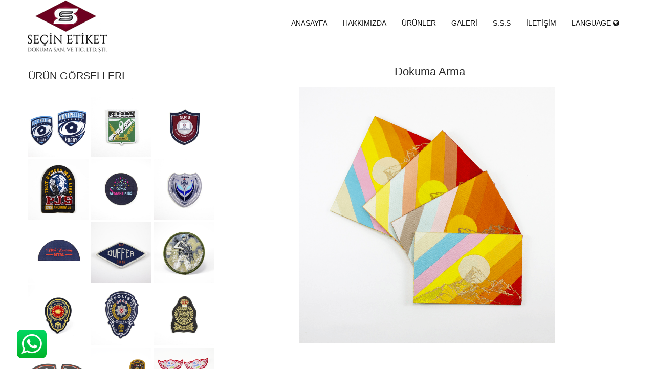

--- FILE ---
content_type: text/html; charset=UTF-8
request_url: https://secinetiket.com/dokuma-arma-2
body_size: 7318
content:
<!DOCTYPE html>
<html>
<head>
  <base href="https://secinetiket.com/">
<meta charset="utf-8">
<meta http-equiv="X-UA-Compatible" content="IE=edge">
<title>Dokuma Arma - Seçin Etiket Dokuma Sanayi Ticaret Limited Sanayi  </title>
<meta name="keywords" content="Arma, Dokuma Arma, Şekilli Arma, Tekstil, Yuvarlak Arma, Lazer Kesimli Arma, Büyük Etiket, Cırt, Cırtlı, Nakış " />
<meta name="description" content="Dokuma armalar hazır giyim sektöründe aksesuar olarak giysilerin dış yüzeyinde kullanılan markanın, firmanın ya da bir kurumun logosu gibi farklı içeriklerdeki tasarımların dokunmuş büyük etiketlerdir.">
<meta name="author" content="Seçin Etiket">

<meta name="viewport" content="width=device-width, initial-scale=1.0">

<link rel="stylesheet" type="text/css" href="assets/frontend/js/bootstrap/bootstrap.min.css">

<meta name="yandex-verification" content="238aee0b29013609" />
<meta name="google-site-verification" content="fOv4UM2GGEC2gZ3l60ZprQY7XIDCxYfQnWy7viSUzVs" />
<!-- Global site tag (gtag.js) - Google Analytics -->
<script async src="https://www.googletagmanager.com/gtag/js?id=G-W04NT1L8RP"></script>
<script>
  window.dataLayer = window.dataLayer || [];
  function gtag(){dataLayer.push(arguments);}
  gtag('js', new Date());

  gtag('config', 'G-W04NT1L8RP');
</script>

<link href="https://fonts.googleapis.com/css?family=Open+Sans:300,300i,400,400i,600,600i,700,700i,800,800i" rel="stylesheet">
<link href="https://fonts.googleapis.com/css?family=Roboto:100,100i,300,300i,400,400i,500,500i,700" rel="stylesheet">
<link href="https://fonts.googleapis.com/css?family=Yesteryear" rel="stylesheet">

<link rel="stylesheet" href="assets/frontend/js/megamenu/stylesheets/screen.css">
<link rel="stylesheet" href="assets/frontend/css/theme-default.css" type="text/css">
<link rel="stylesheet" href="assets/frontend/js/loaders/stylesheets/screen.css">
<link rel="stylesheet" href="assets/frontend/css/corporate.css" type="text/css">
<link rel="stylesheet" href="assets/frontend/css/shortcodes.css" type="text/css">
<link rel="stylesheet" href="assets/frontend/fonts/font-awesome/css/font-awesome.min.css" type="text/css">
<link rel="stylesheet" type="text/css" href="assets/frontend/fonts/Simple-Line-Icons-Webfont/simple-line-icons.css" media="screen" />
<link rel="stylesheet" href="assets/frontend/fonts/et-line-font/et-line-font.css">
<link rel="stylesheet" type="text/css" href="assets/frontend/js/revolution-slider/css/settings.css">
<link rel="stylesheet" type="text/css" href="assets/frontend/js/revolution-slider/css/layers.css">
<link rel="stylesheet" type="text/css" href="assets/frontend/js/revolution-slider/css/navigation.css">
<link rel="stylesheet" href="assets/frontend/js/parallax/main.css">
<link rel="stylesheet" type="text/css" href="assets/frontend/js/cubeportfolio/cubeportfolio.min.css">
<link href="assets/frontend/js/owl-carousel/owl.carousel.css" rel="stylesheet">
<link href="assets/frontend/js/owl-carousel/owl.theme.css" rel="stylesheet">
<link href="assets/frontend/js/tabs/css/responsive-tabs.css" rel="stylesheet" type="text/css" media="all" />
<link rel="stylesheet" href="assets/frontend/js/jFlickrFeed/style.css" />
<link href="assets/frontend/js/accordion/css/smk-accordion.css" rel="stylesheet">
<link rel="stylesheet" href="assets/frontend/fonts/pe-icon-7-stroke/css/pe-icon-7-stroke.css">
<link rel="stylesheet" href="assets/frontend/css/style.css">
<link rel="stylesheet" href="assets/frontend/fancybox/jquery.fancybox.css">

    
    
            <link rel="shortcut icon" href="assets/uploads/catalog/logo/pixlr-bg-result-256.png">
    
</head>

<body>

 <!-- <div class="wrapper-boxed">
  <div class="site-wrapper">
  
        
        <div class="topbar-right-items pull-right">
          <ul class="toplist toppadding">

            <li><a href="#" target="_blank"><i class="fa fa-facebook"></i></a></li>
            <li><a href="#" target="_blank"><i class="fa fa-instagram"></i></a></li>
            <li><a href="#" target="_blank"><i class="fa fa-twitter"></i></a></li>
            <li class="last"><a href="#" target="_blank"><i class="fa fa-linkedin"></i></a></li>
            <li><a href="#" target="_blank"><i class="fa fa-youtube"></i></a></li>

          </ul>
        </div>
      </div>
    </div>
    <div class="clearfix"></div> -->
    <!--end topbar-->
    
    <div class="col-md-12 nopadding">
      <div class="header-section white dark-dropdowns style1 noborder links-dark pin-style">
        <div class="container">
          <div class="mod-menu">
            <div class="row">
              <div class="col-sm-2 nopadding"> <a href="https://secinetiket.com/" title="" class="logo bg-prim"> <img src="assets/uploads/catalog/logo/Untitled-1.png" alt="Dokuma Arma - Seçin Etiket Dokuma Sanayi Ticaret Limited Sanayi "> </a> </div>
              <div class="col-sm-10">
                <div class="main-nav">
                  <ul class="nav navbar-nav top-nav">
                   
                 
                    <li class="visible-xs menu-icon"> <a href="javascript:void(0)" class="navbar-toggle collapsed" data-toggle="collapse" data-target="#menu" aria-expanded="false"> <i aria-hidden="true" class="fa fa-bars"></i> </a> </li>
                  </ul>
                  <div id="menu" class="collapse">
                    <ul class="nav navbar-nav">
                      <li> <a href="https://secinetiket.com/">Anasayfa</a> </li>
                      <li> <a href="hakkimizda">Hakkımızda</a> </li>
                      <li class="right"> <a href="javascript:;">Ürünler</a> <span class="arrow"></span>
                        <ul class="dm-align-2">
                          
                          <li> <a href="dokuma-etiket-1">Dokuma Etiket</a> </li>
                          
                          <li> <a href="dokuma-arma-2">Dokuma Arma</a> </li>
                          
                          <li> <a href="dokuma-serit-3">Dokuma Şerit</a> </li>
                          
                          <li> <a href="dokuma-kumas-4">Dokuma Kumaş</a> </li>
                          
                          <li> <a href="dokuma-kravat-5">Dokuma Kravat</a> </li>
                          
                          <li> <a href="dokuma-astar-6">Dokuma Astar</a> </li>
                          
                          <li> <a href="dokuma-mendil-7">Dokuma Mendil</a> </li>
                          
                          <li> <a href="dokuma-kaskol-8">Dokuma Kaşkol</a> </li>
                          
                          <li> <a href="dokuma-papyon-9">Dokuma Papyon </a> </li>
                          
                          <li> <a href="fular-10">Fular</a> </li>
                          
                          <li> <a href="dokuma-poster-11">Dokuma Poster</a> </li>
                          
                          <li> <a href="dokuma-ayakkabi-kumasi-12">Dokuma Ayakkabı Kumaşı</a> </li>
                          
                          <li> <a href="diger-urunler-13">Diğer Ürünler</a> </li>
                          
                        </ul>
                      </li>
                      <li> <a href="galeri">Galerİ</a> </li>
                      <li> <a href="sss">S.S.S</a> </li>
                                            <li> <a href="iletisim">İletİşİm</a> </li>
   
                            <li class="right"> <a href="javascript:;">Language <i class="fa fa-globe"></i></a>
                            <ul class="dm-aling-2">
                              <li><a href="web/dilchange/tr"><img src="assets/frontend/images/flag/tr-tr.png" alt="Turkish">&nbsp Türkçe</a></li>
                              <li><a href="web/dilchange/en"><img src="assets/frontend/images/flag/en-gb.png" alt="English">&nbsp English</a></li>
                              <li><a href="web/dilchange/fr"><img src="assets/frontend/images/flag/fr-fr.png" alt="French">&nbsp Français</a></li>
                            </ul>
                        </li>
          
         
                  
                    </ul>
                  </div>
                </div>
              </div>
            </div>
          </div>
        </div>
      </div>
      <!--end menu--> 
      
    </div>
    <!--end menu-->
    <div class="clearfix"></div>
    <!--end section-->

<section class="sec-padding">
    <div class="container">
      <div class="row">
          
      
      <div class="col-md-4 col-sm-12 col-xs-12 section-white">
           <div class="pages-sidebar-item">
                              <h5 class="uppercase pages-sidebar-item-title">Ürün Görselleri</h5>
                              <ul class="sidebar-works">
                                
                                <li><a href="assets/uploads/urungorsel/ea39f-secin_arma_badge_1-min.jpg" class="fancybox" rel="group"><img src="assets/uploads/urungorsel/ea39f-secin_arma_badge_1-min.jpg" alt="Dokuma Arma"/></a></li>
                                
                                <li><a href="assets/uploads/urungorsel/2016b-secin_arma_badge_2-min.jpg" class="fancybox" rel="group"><img src="assets/uploads/urungorsel/2016b-secin_arma_badge_2-min.jpg" alt="Dokuma Arma"/></a></li>
                                
                                <li><a href="assets/uploads/urungorsel/411f6-secin_arma_badge_3-min.jpg" class="fancybox" rel="group"><img src="assets/uploads/urungorsel/411f6-secin_arma_badge_3-min.jpg" alt="Dokuma Arma"/></a></li>
                                
                                <li><a href="assets/uploads/urungorsel/65bd5-secin_arma_badge_4-min.jpg" class="fancybox" rel="group"><img src="assets/uploads/urungorsel/65bd5-secin_arma_badge_4-min.jpg" alt="Dokuma Arma"/></a></li>
                                
                                <li><a href="assets/uploads/urungorsel/8817e-secin_arma_badge_5-min.jpg" class="fancybox" rel="group"><img src="assets/uploads/urungorsel/8817e-secin_arma_badge_5-min.jpg" alt="Dokuma Arma"/></a></li>
                                
                                <li><a href="assets/uploads/urungorsel/b0b5f-secin_arma_badge_7-min.jpg" class="fancybox" rel="group"><img src="assets/uploads/urungorsel/b0b5f-secin_arma_badge_7-min.jpg" alt="Dokuma Arma"/></a></li>
                                
                                <li><a href="assets/uploads/urungorsel/e3884-secin_arma_badge_6-min.jpg" class="fancybox" rel="group"><img src="assets/uploads/urungorsel/e3884-secin_arma_badge_6-min.jpg" alt="Dokuma Arma"/></a></li>
                                
                                <li><a href="assets/uploads/urungorsel/1ee59-secin_arma_badge_8-min.jpg" class="fancybox" rel="group"><img src="assets/uploads/urungorsel/1ee59-secin_arma_badge_8-min.jpg" alt="Dokuma Arma"/></a></li>
                                
                                <li><a href="assets/uploads/urungorsel/466b8-secin_arma_badge_9-min.jpg" class="fancybox" rel="group"><img src="assets/uploads/urungorsel/466b8-secin_arma_badge_9-min.jpg" alt="Dokuma Arma"/></a></li>
                                
                                <li><a href="assets/uploads/urungorsel/7aec3-secin_arma_badge_10-min.jpg" class="fancybox" rel="group"><img src="assets/uploads/urungorsel/7aec3-secin_arma_badge_10-min.jpg" alt="Dokuma Arma"/></a></li>
                                
                                <li><a href="assets/uploads/urungorsel/ae5bf-secin_arma_badge_12-min.jpg" class="fancybox" rel="group"><img src="assets/uploads/urungorsel/ae5bf-secin_arma_badge_12-min.jpg" alt="Dokuma Arma"/></a></li>
                                
                                <li><a href="assets/uploads/urungorsel/e0227-secin_arma_badge_11-min.jpg" class="fancybox" rel="group"><img src="assets/uploads/urungorsel/e0227-secin_arma_badge_11-min.jpg" alt="Dokuma Arma"/></a></li>
                                
                                <li><a href="assets/uploads/urungorsel/3a2a5-secin_arma_badge_15-min.png" class="fancybox" rel="group"><img src="assets/uploads/urungorsel/3a2a5-secin_arma_badge_15-min.png" alt="Dokuma Arma"/></a></li>
                                
                                <li><a href="assets/uploads/urungorsel/82f02-secin_arma_badge_14-min.png" class="fancybox" rel="group"><img src="assets/uploads/urungorsel/82f02-secin_arma_badge_14-min.png" alt="Dokuma Arma"/></a></li>
                                
                                <li><a href="assets/uploads/urungorsel/cd345-secin_arma_badge_16-min.png" class="fancybox" rel="group"><img src="assets/uploads/urungorsel/cd345-secin_arma_badge_16-min.png" alt="Dokuma Arma"/></a></li>
                                
                                <li><a href="assets/uploads/urungorsel/380f6-secin_arma_badge_13-min.png" class="fancybox" rel="group"><img src="assets/uploads/urungorsel/380f6-secin_arma_badge_13-min.png" alt="Dokuma Arma"/></a></li>
                                
                                <li><a href="assets/uploads/urungorsel/8a9df-secin_arma_badge_17-min.png" class="fancybox" rel="group"><img src="assets/uploads/urungorsel/8a9df-secin_arma_badge_17-min.png" alt="Dokuma Arma"/></a></li>
                                
                              </ul>
                            </div>

                            <a class="btn btn-dark btn-round uppercase" href="galeri">Tümünü Gör</a> 
                                                            <div class="clearfix"></div>
                                <div class="clearfix"></div>
                                <div class="clearfix"></div>
<br>
              <div class="pages-sidebar-item">
                <h5 class="uppercase pages-sidebar-item-title">Diğer Ürünler</h5>
                <ul class="pages-sidebar-links">
                                      
      
                  <li><a  href="dokuma-etiket-1">Dokuma Etiket</a></li>
                                      
      
                  <li><a class="active" href="dokuma-arma-2">Dokuma Arma</a></li>
                                      
      
                  <li><a  href="dokuma-serit-3">Dokuma Şerit</a></li>
                                      
      
                  <li><a  href="dokuma-kumas-4">Dokuma Kumaş</a></li>
                                      
      
                  <li><a  href="dokuma-kravat-5">Dokuma Kravat</a></li>
                                      
      
                  <li><a  href="dokuma-astar-6">Dokuma Astar</a></li>
                                      
      
                  <li><a  href="dokuma-mendil-7">Dokuma Mendil</a></li>
                                      
      
                  <li><a  href="dokuma-kaskol-8">Dokuma Kaşkol</a></li>
                                      
      
                  <li><a  href="dokuma-papyon-9">Dokuma Papyon </a></li>
                                      
      
                  <li><a  href="fular-10">Fular</a></li>
                                      
      
                  <li><a  href="dokuma-poster-11">Dokuma Poster</a></li>
                                      
      
                  <li><a  href="dokuma-ayakkabi-kumasi-12">Dokuma Ayakkabı Kumaşı</a></li>
                                      
      
                  <li><a  href="diger-urunler-13">Diğer Ürünler</a></li>
                  
                </ul>
              </div>

              
                           
              
              <div class="pages-sidebar-item">
                <h5 class="uppercase pages-sidebar-item-title" style="margin-top:25px;">Tags</h5>
                <ul class="pages-tags">
                                    
                  <li>Arma</li>
                  
                  <li> Dokuma Arma</li>
                  
                  <li> Şekilli Arma</li>
                  
                  <li> Tekstil</li>
                  
                  <li> Yuvarlak Arma</li>
                  
                  <li> Lazer Kesimli Arma</li>
                  
                  <li> Büyük Etiket</li>
                  
                  <li> Cırt</li>
                  
                  <li> Cırtlı</li>
                  
                  <li> Nakış </li>
                  
                </ul>
              </div>
              <!--end item holder-->
              
              

              
            </div>
            <!--end left col-->
      
       <div class="col-md-8">
            <div class="col-md-12 nopadding">
          <div class="text-box">
            <h4 class="raleway">Dokuma Arma</h4>
       <div class="col-md-12 nopadding"><img src="assets/uploads/catalog/urun ikonları/secin_arma_badge_icon-500-min.png" alt="Dokuma Arma" class="img-responsive"style="margin-left:130px;" /></div>
       <div class="clearfix"></div>
       <br/><br/>
        <div class="col-md-12 nopadding">
          <div class="text-box">
            
            <br/>
            <p><strong>Dokuma armalar hazır giyim sekt&ouml;r&uuml;nde aksesuar olarak giysilerin dış y&uuml;zeyinde kullanılan markanın, firmanın ya da bir kurumun logosu gibi farklı i&ccedil;eriklerdeki tasarımların dokunmuş b&uuml;y&uuml;k etiketlerdir. Tekstil sekt&ouml;r&uuml;nde bir&ccedil;ok farklı &uuml;r&uuml;nde kullanılmaktadır.</strong></p>

<p>&nbsp;</p>

<p><strong>M&uuml;şterilerimizin isteğine g&ouml;re dokuma armaların &uuml;retim sonrasında birka&ccedil; farklı işlemlerden ge&ccedil;erek kullanıma hazır bir şekilde teslim edilmektedir.</strong></p>

<p>&nbsp;</p>

<p><strong>Armaları başka bir &uuml;r&uuml;ne entegre edebilmek i&ccedil;in arkasına yapışkanlı bir malzeme kullanılması gerekmektedir. Bu malzeme hangi &uuml;r&uuml;ne uygulanacağına g&ouml;re değişkenlik g&ouml;stermektedir. Sizin ihtiyacınıza g&ouml;re yapışkanlı malzemeyi armaların arkasına uygulayıp, lazer makinesi ile şekilli kesimini de yapıp kullanıma hazır bir şekilde size sunuyoruz. Ayrıca armanızın arkasına cırt ekleyebilir ve &ccedil;evresine de nakış yapabilmekteyiz.</strong></p>
          </div>
        </div>
     
       </div>
       <!--end right col-->
        
        
        
      </div>
    </div>
  </section>
  <!--end item -->
  <div class="clearfix"></div><div class=" clearfix"></div>
  
    <div class="section-dark sec-padding">
      <div class="container">
        <div class="row">
          <div class="col-md-3 col-sm-12 colmargin clearfix margin-bottom">
            <div class="fo-map">
              <div class="footer-logo"><img src="assets/uploads/catalog/logo/siyah logo 3-256.png" alt="Dokuma Arma - Seçin Etiket Dokuma Sanayi Ticaret Limited Sanayi "/></div>
              <p>Textil şirketimiz jacquard dokuma ve etiket &uuml;retiminde uzmanlaşmıştır, m&uuml;şteri memnuniyetini teknolojik yatırımlar ve verimli &uuml;retim y&ouml;ntemleri aracılığıyla &ouml;ncelik verir, s&uuml;rd&uuml;r&uuml;lebilirlik konusunda &ouml;nem verir ve 1000&#39;den fazla m&uuml;şteriye hizmet ederken m&uuml;kemmeliyet, kalite, g&uuml;ven ve s&uuml;rd&uuml;r&uuml;lebilirlik &uuml;zerinde odaklanır.</p>
            </div>
          </div>
          <!--end item-->
          
          <div class="col-md-3 col-xs-12 clearfix margin-bottom">
            <h4 class="text-white less-mar3 font-weight-5">Kısayollar</h4>
            <div class="clearfix"></div>
            <br/>
            <ul class="footer-quick-links-4 white">
              <li><a href="https://secinetiket.com/"><i class="fa fa-angle-right"></i> Anasayfa</a></li>
              <li><a href="hakkimizda"><i class="fa fa-angle-right"></i> Hakkımızda</a></li>
              <li><a href="galeri"><i class="fa fa-angle-right"></i> Galerİ</a></li>
                            <li><a href="iletisim"><i class="fa fa-angle-right"></i> İletİşİm</a></li>
            </ul>
          </div>
          <!--end item-->
          
          <div class="col-md-3 col-xs-12 clearfix margin-bottom">
            <h4 class="text-white less-mar3 font-weight-5">Ürünler</h4>
            <div class="clearfix"></div>
            <br/>
            <ul class="footer-quick-links-4 white">
                                    
                
              <li><a href="diger-urunler-13"><i class="fa fa-angle-right"></i> Diğer Ürünler</a></li>
                                  
                
              <li><a href="dokuma-ayakkabi-kumasi-12"><i class="fa fa-angle-right"></i> Dokuma Ayakkabı Kumaşı</a></li>
                                  
                
              <li><a href="dokuma-poster-11"><i class="fa fa-angle-right"></i> Dokuma Poster</a></li>
                                  
                
              <li><a href="fular-10"><i class="fa fa-angle-right"></i> Fular</a></li>
                                  
                
              <li><a href="dokuma-papyon-9"><i class="fa fa-angle-right"></i> Dokuma Papyon </a></li>
                          </ul>
          </div>
          <!--end item-->
          
          <div class="col-md-3 col-xs-12 clearfix margin-bottom">
            <h4 class="text-white less-mar3 font-weight-5">İletişim Bilgileri</h4>
            <div class="clearfix"></div>
            <br/>
           <address class="text-light">
            <strong class="text-white">Adres:</strong> <br>
            Beylikdüzü OSB Mah. Mermerciler Sanayi Sitesi, 10. Cd.  No:25, 34524 Beylikdüzü / İstanbul            </address>
            <span class="text-light"><strong class="text-white">Telefon:</strong> (0212) 578 26 41</span><br>
            <span class="text-light"><strong class="text-white">E-Mail:</strong> info@secinetiket.com </span><br>
    
            <ul class="footer-social-icons white left-align icons-plain text-center">
              
              <li><a href="#" target="_blank"><i class="fa fa-facebook"></i></a></li>
              <li><a href="#" target="_blank"><i class="fa fa-instagram"></i></a></li>
              <li><a class="twitter" href="#" target="_blank"><i class="fa fa-twitter"></i></a></li>
              <li><a href="#" target="_blank"><i class="fa fa-linkedin"></i></a></li>
              <li><a href="#" target="_blank"><i class="fa fa-youtube"></i></a></li>
            </ul>
          </div>
          <!--end item--> 
          
        </div>
      </div>
    </div>
    <div class="clearfix"></div>
    <!-- end section -->
    
    <section class="sec-padding-6 section-medium-dark">
      <div class="container">
        <div class="row">
          <div class="col-md-6">© 2022 Seçin Etiket Tüm Hakları Sakldır.</div>
          <div class="col-md-6 text-right">
              <a href="https://zamran.com" target="_blank" title="Zamran Software"><b>Zamran Software</b></a>
                    <img src="assets/frontend/images/signature.png" alt="Zamran Software" id="signature">
                <a href="https://zamran.com" target="_blank" title="Web Tasarım"><b>Web Tasarım</b></b></a>
          </div>
        </div>
      </div>
    </section>
    
                           <a style="display:none;" href="https://zamran.com/seo-danismanligi"><h1>Seo Danışmanlığı</h1></a>
<a style="display:none;" href="https://biass.com.tr/seffaf-ekstrafor-22"><h1>Şeffaf ekstrafor</h1></a>
<a style="display:none;" href="https://biass.com.tr"><h1>Tekstil Aksesuar</h1></a>
           <a style="display:none;" href="https://zamran.com/seo-nedir"><h1>Seo Ajansı</h1></a>
           <a style="display:none;" href="https://hastabakicihizmeti.com/"><h1>Hasta bakıcı hizmeti</h1></a>
<a style="display:none;" href="https://www.mapstracker.com"><h1>Google Map Ranking Tracking</h1></a>
<a style="display:none;" href="https://www.mapsorder.com/de/"><h1>Google Maps Rankings garantiert</h1></a>
<a style="display:none;" href="https://www.mapsorder.com"><h1>Google Harita Pinleme</h1></a>
<a style="display:none;" href="https://www.kuyik.net"><h1>Muratpaşa yüzme kursu</h1></a>

    <div class="clearfix"></div>
    <!-- end section -->  
    

    
    <a href="#" class="scrollup"></a><!-- end scroll to top of the page--> 
    
  </div>
  <!--end site wrapper--> 
</div>
<!--end wrapper boxed--> 

<a href="https://api.whatsapp.com/send?phone=905369437046" class="whatsapp_image" target="_blank">
    <img src="assets/frontend/images/whatsapp.png">
</a>

<!-- Scripts --> 
<script src="assets/frontend/js/jquery/jquery.js"></script> 
<script src="assets/frontend/js/bootstrap/bootstrap.min.js"></script> 
<script src="assets/frontend/js/style-customizer/js/spectrum.js"></script> 
<script src="assets/frontend/js/less/less.min.js" data-env="development"></script> 
<script src="assets/frontend/js/style-customizer/js/style-customizer.js"></script> 
<!-- Scripts END --> 

<!-- Template scripts --> 
<script src="assets/frontend/js/megamenu/js/main.js"></script> 
<script src="assets/frontend/js/owl-carousel/owl.carousel.js"></script> 
<script src="assets/frontend/js/owl-carousel/custom.js"></script> 
<script src="assets/frontend/js/owl-carousel/owl.carousel.js"></script> 
<script src="assets/frontend/js/owl-carousel/custom.js"></script> 
<script src="assets/frontend/js/parallax/jquery.parallax-1.1.3.html"></script>

<script>
    $(window).load(function(){
      setTimeout(function(){

        $('.loader-live').fadeOut();
      },1000);
    })

  </script>
<script src="assets/frontend/js/functions/functions.js"></script> 

</body>

<!-- Mirrored from codelayers.net/templates/blak/page-full-width.html by HTTrack Website Copier/3.x [XR&CO'2014], Sat, 02 Apr 2022 14:51:12 GMT -->
</html>

  <!--end site wrapper--> 
</div>
<!--end wrapper boxed--> 

<!-- Scripts --> 
<script src="assets/frontend/js/jquery/jquery.js"></script> 
<script src="assets/frontend/js/bootstrap/bootstrap.min.js"></script> 
<script src="assets/frontend/js/style-customizer/js/spectrum.js"></script> 
<script src="assets/frontend/js/less/less.min.js" data-env="development"></script> 
<script src="assets/frontend/js/style-customizer/js/style-customizer.js"></script> 
<!-- Scripts END --> 

<!-- Template scripts --> 
<script src="assets/frontend/js/megamenu/js/main.js"></script> 
<script type="text/javascript" src="assets/frontend/js/cubeportfolio/jquery.cubeportfolio.min.js"></script> 
<script type="text/javascript" src="assets/frontend/js/cubeportfolio/cols-4.js"></script> 
<script type="text/javascript" src="assets/frontend/js/ytplayer/jquery.mb.YTPlayer.js"></script> 
<script type="text/javascript" src="assets/frontend/js/ytplayer/elementvideo-custom.js"></script> 
<script type="text/javascript" src="assets/frontend/js/ytplayer/play-pause-btn.js"></script> 
<!-- REVOLUTION JS FILES --> 
<script type="text/javascript" src="assets/frontend/js/revolution-slider/js/jquery.themepunch.tools.min.js"></script> 
<script type="text/javascript" src="assets/frontend/js/revolution-slider/js/jquery.themepunch.revolution.min.js"></script> 
<!-- SLIDER REVOLUTION 5.0 EXTENSIONS  
(Load Extensions only on Local File Systems ! 
The following part can be removed on Server for On Demand Loading) --> 
<script type="text/javascript" src="assets/frontend/js/revolution-slider/js/extensions/revolution.extension.actions.min.js"></script> 
<script type="text/javascript" src="assets/frontend/js/revolution-slider/js/extensions/revolution.extension.carousel.min.js"></script> 
<script type="text/javascript" src="assets/frontend/js/revolution-slider/js/extensions/revolution.extension.kenburn.min.js"></script> 
<script type="text/javascript" src="assets/frontend/js/revolution-slider/js/extensions/revolution.extension.layeranimation.min.js"></script> 
<script type="text/javascript" src="assets/frontend/js/revolution-slider/js/extensions/revolution.extension.migration.min.js"></script> 
<script type="text/javascript" src="assets/frontend/js/revolution-slider/js/extensions/revolution.extension.navigation.min.js"></script> 
<script type="text/javascript" src="assets/frontend/js/revolution-slider/js/extensions/revolution.extension.parallax.min.js"></script> 
<script type="text/javascript" src="assets/frontend/js/revolution-slider/js/extensions/revolution.extension.slideanims.min.js"></script> 
<script type="text/javascript" src="assets/frontend/js/revolution-slider/js/extensions/revolution.extension.video.min.js"></script> 
<script type="text/javascript">
                    var tpj=jQuery;         
                    var revapi4;
                    tpj(document).ready(function() {
                        if(tpj("#rev_slider_4_1").revolution == undefined){
                            revslider_showDoubleJqueryError("#rev_slider_4_1");
                        }else{
                            revapi4 = tpj("#rev_slider_4_1").show().revolution({
                                sliderType:"standard",
                                jsFileLocation:"js/revolution-slider/js/",
                                sliderLayout:"auto",
                                dottedOverlay:"none",
                                delay:9000,
                                navigation: {
                                    keyboardNavigation:"off",
                                    keyboard_direction: "horizontal",
                                    mouseScrollNavigation:"off",
                                    onHoverStop:"off",
                                    touch:{
                                        touchenabled:"on",
                                        swipe_threshold: 75,
                                        swipe_min_touches: 1,
                                        swipe_direction: "horizontal",
                                        drag_block_vertical: false
                                    }
                                    ,
                                    arrows: {
                                        style:"zeus",
                                        enable:true,
                                        hide_onmobile:true,
                                        hide_under:600,
                                        hide_onleave:true,
                                        hide_delay:200,
                                        hide_delay_mobile:1200,
                                        tmp:'<div class="tp-title-wrap">    <div class="tp-arr-imgholder"></div> </div>',
                                        left: {
                                            h_align:"left",
                                            v_align:"center",
                                            h_offset:30,
                                            v_offset:0
                                        },
                                        right: {
                                            h_align:"right",
                                            v_align:"center",
                                            h_offset:30,
                                            v_offset:0
                                        }
                                    }
                                    ,
                                    
                                    bullets: {
                                        enable:true,
                                        hide_onmobile:true,
                                        hide_under:600,
                                        style:"dione",
                                        hide_onleave:true,
                                        hide_delay:200,
                                        hide_delay_mobile:1200,
                                        direction:"horizontal",
                                        h_align:"center",
                                        v_align:"bottom",
                                        h_offset:0,
                                        v_offset:30,
                                        space:5,
                                        tmp:'<span class="tp-bullet-img-wrap">  <span class="tp-bullet-image"></span></span><span class="tp-bullet-title">{{title}}</span>'
                                    }
                                },
                                viewPort: {
                                    enable:true,
                                    outof:"pause",
                                    visible_area:"80%"
                                },
                                responsiveLevels:[1240,1024,778,480],
                                gridwidth:[1240,1024,778,480],
                                gridheight:[640,640,650,400],
                                lazyType:"none",
                                parallax: {
                                    type:"mouse",
                                    origo:"slidercenter",
                                    speed:2000,
                                    levels:[2,3,4,5,6,7,12,16,10,50],
                                },
                                shadow:0,
                                spinner:"off",
                                stopLoop:"off",
                                stopAfterLoops:-1,
                                stopAtSlide:-1,
                                shuffle:"off",
                                autoHeight:"off",
                                hideThumbsOnMobile:"off",
                                hideSliderAtLimit:0,
                                hideCaptionAtLimit:0,
                                disableProgressBar:"on",
                                hideAllCaptionAtLilmit:0,
                                debugMode:false,
                                fallbacks: {
                                    simplifyAll:"off",
                                    nextSlideOnWindowFocus:"off",
                                    disableFocusListener:false,
                                }
                            });
                        }
                    }); /*ready*/
                </script> 
<script type="text/javascript">
                var tpj = jQuery;

                var revapi280;
                tpj(document).ready(function() {
                    if (tpj("#rev_slider_280_1").revolution == undefined) {
                        revslider_showDoubleJqueryError("#rev_slider_280_1");
                    } else {
                        revapi280 = tpj("#rev_slider_280_1").show().revolution({
                            sliderType: "hero",
                            jsFileLocation: "../../revolution/js/",
                            sliderLayout: "auto",
                            dottedOverlay: "none",
                            delay: 9000,
                            navigation: {},
                            responsiveLevels: [1240, 1024, 778, 480],
                            visibilityLevels: [1240, 1024, 778, 480],
                            gridwidth: [1000, 1024, 778, 480],
                            gridheight: [700, 520, 420, 420],
                            lazyType: "none",
                            parallax: {
                                type: "scroll",
                                origo: "slidercenter",
                                speed: 1000,
                                levels: [5, 10, 15, 20, 25, 30, 35, 40, 45, 46, 47, 48, 49, 50, 51, 55],
                                type: "scroll",
                            },
                            shadow: 0,
                            spinner: "spinner2",
                            autoHeight: "off",
                            fullScreenAutoWidth: "off",
                            fullScreenAlignForce: "off",
                            fullScreenOffsetContainer: "",
                            fullScreenOffset: "60",
                            disableProgressBar: "on",
                            hideThumbsOnMobile: "off",
                            hideSliderAtLimit: 0,
                            hideCaptionAtLimit: 0,
                            hideAllCaptionAtLilmit: 0,
                            debugMode: false,
                            fallbacks: {
                                simplifyAll: "off",
                                disableFocusListener: false,
                            }
                        });
                    }
                }); /*ready*/
            </script> 
<script>
    $(window).load(function(){
      setTimeout(function(){

        $('.loader-live').fadeOut();
      },1000);
    })

  </script> 
<script src="assets/frontend/js/parallax/parallax-background.min.js"></script> 
<script>
    (function ($) {
        $('.parallax').parallaxBackground();
    })(jQuery);
</script> 
<script src="assets/frontend/js/jFlickrFeed/jflickrfeed.min.js"></script> 
<script>
$('#basicuse').jflickrfeed({
limit: 6,
qstrings: {
id: '133294431@N08'
},
itemTemplate: 
'<li>' +
'<a href="{{image_b}}"><img src="{{image_s}}" alt="{{title}}" /></a>' +
'</li>'
});
</script>
<script src="assets/frontend/fancybox/jquery.fancybox.pack.js"></script>
<script>
        $(document).ready(function() {
            $(".fancybox").fancybox();
        });
    </script>
<script src="assets/frontend/js/tabs/js/responsive-tabs.min.js" type="text/javascript"></script> 
<script type="text/javascript" src="assets/frontend/js/cubeportfolio/jquery.cubeportfolio.min.js"></script> 
<script type="text/javascript" src="assets/frontend/js/cubeportfolio/awesome-work.js"></script> 
<script src="assets/frontend/js/owl-carousel/owl.carousel.js"></script> 
<script src="assets/frontend/js/owl-carousel/custom.js"></script> 
<script src="assets/frontend/js/owl-carousel/owl.carousel.js"></script> 
<script src="assets/frontend/js/accordion/js/smk-accordion.js"></script> 
<script src="assets/frontend/js/accordion/js/custom.js"></script> 
<script src="assets/frontend/js/progress-circle/raphael-min.js"></script> 
<script src="assets/frontend/js/progress-circle/custom.js"></script> 
<script src="assets/frontend/js/progress-circle/jQuery.circleProgressBar.js"></script> 
<script type="text/javascript" src="assets/frontend/js/accordion/js/accordion.js"></script>
<script>
  
  $(document).ready(function () {
    //toggle the component with class accordion_body
    $(".accordion_head").click(function () {
        if ($('.accordion_body').is(':visible')) {
            $(".accordion_body").slideUp(300);
            $(".plusminus").text('+');
        }
        if ($(this).next(".accordion_body").is(':visible')) {
            $(this).next(".accordion_body").slideUp(300);
            $(this).children(".plusminus").text('+');
        } else {
            $(this).next(".accordion_body").slideDown(300);
            $(this).children(".plusminus").text('-');
        }
    });

    $('#iletisimkayit').on('submit',function (form){
        form.preventDefault();
        $.post('islem/iletisimkayit',$('#iletisimkayit').serialize(),function(data){

            var json = JSON.parse(data);

            if(json[0].sonuc == 'ok'){
                $('#sonuc').html(json[0].message);
                $('#adiniz').val('');
                $('#email').val('');
                $('#konu').val('');
                $('#mesajiniz').val('');
            }
            else
                $('#sonuc').html(json[0].message);
        });
    });
});
  </script>
<script src="assets/frontend/js/functions/functions.js"></script>
</body>

<!-- Mirrored from codelayers.net/templates/blak/index3.html by HTTrack Website Copier/3.x [XR&CO'2014], Sat, 02 Apr 2022 14:50:19 GMT -->
</html>

--- FILE ---
content_type: text/css
request_url: https://secinetiket.com/assets/frontend/css/corporate.css
body_size: 10789
content:
/*
Template: 
category: Corporate
Author: Codelayers
Version: 1.0
Design and Developed by: Codelayers
*/


/*
======================================
[ CSS TABLE CONTENT ]
======================================

    [Table of contents]

	1.feature boxes
	2.parallax sections
	3.footer styles

	
======================================
[ END CSS TABLE CONTENT ]
======================================
*/

/*============ Feature boxes ============ */


/* title line
 ------------------------------ */
 
 .ce-title-top-text {
	color:#888;
}
.ce-title-top-text.grey-1 {
	color:#999;
}
.ce-title-top-text.grey-2 {
	color:#c7c7c7;
}
.ce-sub-text {
   width: 50%;
   margin:15px auto 0 auto;
}
.ce-sub-text.grey-1 {
   color:#727272;
}
.ce-sub-text.less-width {
   width: 50%;
   margin:15px auto 0 auto;
}
.ce-sub-text.align-left {
   width: 80%;
   margin:15px auto 0 0;
}

.ce-title-line {
   width: 12%;
   height:2px;
   background-color:#6d0020c;
   margin:15px auto 0 auto;
}
.ce-title-line.white {
   background-color:#fff !important;
}
.ce-title-line.align-left {
   width: 12%;
   height:2px;
   background-color:#6d0020c;
   margin:15px 88% 0 auto;
}
.ce-title-line.dark {
   background-color:#000 !important;
}


/* feature box 1
------------------------------ */
.ce-feature-box-1{
   width:100%;
   padding:70px;
   text-align:center;
   border:1px solid #fff;
   background-color:#fff;
   transition: all 0.3s ease-out 0s;
   -webkit-box-shadow: 20px 20px 20px rgba(0, 0, 0, 0.03);
-moz-box-shadow: 20px 20px 20px rgba(0, 0, 0, 0.03);
box-shadow: 20px 20px 20px rgba(0, 0, 0, 0.03);
}
.ce-feature-box-1.border-grey{
   border:1px solid #ebebeb;
}

.ce-feature-box-1 .icon{
	color:#6d0020;
}
.ce-feature-box-1 p{
	color:#000;
	opacity:0.7;
}

.ce-feature-box-1:hover{
	   border:1px solid #6d0020;
   background-color:#6d0020;
   -webkit-box-shadow: 1px 4px 20px -2px rgba(0,0,0,0.2);
 box-shadow: 1px 4px 20px -2px rgba(0,0,0,0.2);
 transform: translateY(-8px);
}
.ce-feature-box-1:hover p{
	color:#fff;
	opacity:1;
}
.ce-feature-box-1:hover .title{
	color:#fff;
}
.ce-feature-box-1:hover .icon{
	color:#fff;
}


/* feature box 2
------------------------------ */
.ce-feature-box-2{
   position:relative;
   width:100%;
   padding:100px;
   float:left;
   overflow:hidden;
   background-color:#222323;
   transition: all 0.3s ease-out 0s;
}
.ce-feature-box-2 .overlay{
   position: relative;
   width:100%;
   height:100%;
   padding:100px;
   float:left;
   overflow:hidden;
   background-color:rgba(0, 0, 0, 0.5);
   transition: all 0.3s ease-out 0s;
}
.ce-feature-box-2 .title{
	position:relative;
	color:#fff;
	top:20px;
	transition: all 0.3s ease-out 0s;
}
.ce-feature-box-2 .content{
	position:relative;
	color:#fff;
	opacity:0.6;
	top:25px;
	transition: all 0.3s ease-out 0s;
}
.ce-feature-box-2 a.read-more{
	position:relative;
	top:135px;
	color:#fff;
	transition: all 0.3s ease-out 0s;
}
.ce-feature-box-2 a.read-more:hover{
   color:#fff;
}


.ce-feature-box-2:hover .title{
	top:0;
}
.ce-feature-box-2:hover .content{
	top:0px;
}
.ce-feature-box-2:hover a.read-more{
	top:0px;
}



.ce-feature-box-2.bg2{
   background-color:#191919;
}
.ce-feature-box-2.bg3{
   background-color:#0f0f0f;
}
.ce-feature-box-2.bg4{
   background-color:#000;
}
.ce-feature-box-2.bg5{
   background-color:#464545;
}
.ce-feature-box-2.bg6{
   background-color:#383737;
}
.ce-feature-box-2.bg7{
   background-color:#292929;
}


/* feature box 3
------------------------------ */

.ce-feature-box-3{
   width:100%;
   float:left;
   padding:50px;
   border:1px solid rgba(255, 255, 255, 0.1);
}
.ce-feature-box-3 .icon{
   color:#6d0020;
}


/* feature box 4
------------------------------ */
.ce-feature-box-4{
   position:relative;
   width:100%;
   padding:0;
   float:left;
   overflow:hidden;
   background-color:#6d0020;
   transition: all 0.3s ease-out 0s;
}
.ce-feature-box-4 .overlay{
   position: relative;
   width:100%;
   height:100%;
   padding:100px;
   float:left;
   overflow:hidden;
   transition: all 0.3s ease-out 0s;
}
.ce-feature-box-4 .title{
	position:relative;
	color:#fff;
	top:20px;
	transition: all 0.3s ease-out 0s;
}
.ce-feature-box-4 .content{
	position:relative;
	color:#fff;
	opacity:0.9;
	top:25px;
	transition: all 0.3s ease-out 0s;
}
.ce-feature-box-4 a.read-more{
	position:relative;
	top:135px;
	color:#fff;
	transition: all 0.3s ease-out 0s;
}
.ce-feature-box-4 a.read-more:hover{
   color:#fff;
}


.ce-feature-box-4:hover .title{
	top:0;
}
.ce-feature-box-4:hover .content{
	top:0px;
}
.ce-feature-box-4:hover a.read-more{
	top:0px;
}


.ce-feature-box-4 .overlay.bg-1{
   background-color:rgba(0, 0, 0, 0);
}
.ce-feature-box-4 .overlay.bg-2{
   background-color:rgba(0, 0, 0, 0.12);
}
.ce-feature-box-4 .overlay.bg-3{
   background-color:rgba(0, 0, 0, 0.18);
}
.ce-feature-box-4 .overlay.bg-4{
   background-color:rgba(0, 0, 0, 0.23);
}
.ce-feature-box-4 .overlay.bg-5{
   background-color:rgba(0, 0, 0, 0.4);
}

/* feature box 5
------------------------------ */

.ce-feature-box-5{
   width:100%;
   float:left;
   padding:50px;
   background-color:#fff;
-webkit-box-shadow: 0 0 20px 20px rgba(0, 0, 0, 0.03);
-moz-box-shadow: 0 0 20px 20px rgba(0, 0, 0, 0.03);
box-shadow: 0 0 20px 20px rgba(0, 0, 0, 0.03);
}
.ce-feature-box-5 .imgbox-xtiny {
   width: 40px;
   height: 40px;
   background-color:#000;
}
.ce-feature-box-5 .text-box-right{
   padding-top:10px;
}

.ce-feature-box-5 .img-box {
   width: 100%;
   float:left;
}

.ce-feature-box-5.dark-style{
   background-color:#000;
   border:5px solid #000;
}
.ce-feature-box-5.dark-style .title{
   color:#fff;
}







/* feature box 6
------------------------------ */

.ce-feature-box-6{
   width:100%;
   float:left;
	   box-shadow: 20px 20px 20px rgba(0, 0, 0, 0.03);
-webkit-box-shadow: 20px 20px 20px rgba(0, 0, 0, 0.03);
}
.ce-feature-box-6 .img-box{
   width:144px;
   height:144px;
   padding:9px;
   display:inline-block;
   border-radius:100%;
   /* Permalink - use to edit and share this gradient: http://colorzilla.com/gradient-editor/#000000+0,424242+57 */
background: #000000; /* Old browsers */
background: -moz-linear-gradient(top, #000000 0%, #424242 57%); /* FF3.6-15 */
background: -webkit-linear-gradient(top, #000000 0%,#424242 57%); /* Chrome10-25,Safari5.1-6 */
background: linear-gradient(to bottom, #000000 0%,#424242 57%); /* W3C, IE10+, FF16+, Chrome26+, Opera12+, Safari7+ */
filter: progid:DXImageTransform.Microsoft.gradient( startColorstr='#000000', endColorstr='#424242',GradientType=0 ); /* IE6-9 */
}
.ce-feature-box-6 .text-box{
   width:100%;
   padding:60px;
   float:left;
   background-color:#fff;
   transition: all 0.3s ease-out 0s;
}
.ce-feature-box-6 .text-box.border{
   border:1px solid #ebebeb;
}
.ce-feature-box-6:hover .text-box,
.ce-feature-box-6.active .text-box{
   box-shadow: 20px 20px 20px rgba(0, 0, 0, 0.06);
-webkit-box-shadow: 20px 20px 20px rgba(0, 0, 0, 0.06);
   transform: translateY(-10px);
}

.ce-feature-box-6 .text-box .quote-icon  {
   width:100%;
   float:left;
}

.ce-feature-box-6 .text-box .quote-icon i  {
   color:#000;
   font-size:35px;
   transition: all 0.3s ease-out 0s;
}

.ce-feature-box-6:hover .text-box .quote-icon i  {
   color:#6d0020;
}

/*hover shadow style 2*/

.ce-feature-box-6.h-shadow-2:hover .text-box,
.ce-feature-box-6.h-shadow-2.active .text-box{
box-shadow: 0 20px 20px rgba(0,0,0,0.14);
   -webkit-box-shadow: 0 20px 20px rgba(0,0,0,0.14);
   transform: translateY(-10px);
}


/* feature box 7
------------------------------ */

.ce-feature-box-7{
   width:100%;
   float:left;
   transition: all 0.3s ease-out 0s;
}

.ce-feature-box-7.hover-shadow:hover{
   -webkit-box-shadow: 0px 0px 40px -1px rgba(0,0,0,0.1);
-moz-box-shadow: 0px 0px 40px -1px rgba(0,0,0,0.1);
box-shadow: 0px 0px 40px -1px rgba(0,0,0,0.1);
}
.ce-feature-box-7.active.hover-shadow{
   -webkit-box-shadow: 0px 0px 40px -1px rgba(0,0,0,0.1);
-moz-box-shadow: 0px 0px 40px -1px rgba(0,0,0,0.1);
box-shadow: 0px 0px 40px -1px rgba(0,0,0,0.1);
}


.ce-feature-box-7 .img-box img{
   transition: all 0.3s ease-out 0s;
}
.ce-feature-box-7 .img-box{
   position:relative;
   width:100%;
   float:left;
   overflow:hidden;
}
.ce-feature-box-7:hover .img-box img {
 -moz-transform: scale(1.3);
 -webkit-transform: scale(1.3);
 transform: scale(1.3);
}
.ce-feature-box-7 .postinfo-box{
   width:100%;
   float:left;
   padding:100px;
   margin:0px 0 40px 0;
   background-color:#fff;
}
.ce-feature-box-7 .postinfo-box .title{
   padding:6px 0;
   line-height:30px;
   border-bottom:1px solid #6d0020;
}
.ce-feature-box-7 .postinfo-box.shadow{
   box-shadow: 20px 20px 20px rgba(0, 0, 0, 0.03);
   transition: all 0.3s ease-out 0s;
}
.ce-feature-box-7:hover .postinfo-box.shadow{
   box-shadow: 30px 30px 30px rgba(0, 0, 0, 0.05);
}
.ce-feature-box-7 .img-box .postdate-box{
   position:absolute;
   float:left;
   padding: 8px 20px;
   z-index:2;
   right:0px;
   color:#fff;
   bottom:0px;
   background-color:#6d0020;
   box-shadow: 20px 20px 20px rgba(0, 0, 0, 0.03);
}

.ce-feature-box-7 .img-box .blog-post-info span{
   font-size:18px;
   color:#101010;
}

.ce-feature-box-7 .postinfo-box .title a:hover{
   color:#6d0020;
}
.ce-feature-box-7.border{
   border:1px solid #e9e9e9;
}


.ce-feature-box-7.less-padd .postinfo-box{
   padding:60px;
}
.ce-feature-box-7.less-padd-2 .postinfo-box{
   padding:80px;
}
.ce-feature-box-7 .img-box .postdate-box.less-padd-1{
   padding: 20px;
}
.ce-feature-box-7 .img-box .postdate-box.less-padd-2{
   padding: 10px;
}

.ce-feature-box-7.no-margin .postinfo-box{
   margin:0px 0 0 0;
}

.ce-feature-box-7 .postinfo-box.no-border{
   border:none;
}
/* feature box 8
------------------------------ */

.ce-feature-box-8{
   width:100%;
   float:left;
}
.ce-feature-box-8 .main-box{
   position:relative;
   width:100%;
   padding:0px;
   float:left;
   overflow:hidden;
   border:10px solid #fff;
   box-shadow: 20px 20px 20px rgba(0, 0, 0, 0.03);
-webkit-box-shadow: 20px 20px 20px rgba(0, 0, 0, 0.03);
}
.ce-feature-box-8 .main-box .img-box{
   position:relative;
   width:100%;
   padding:0px;
   float:left;
   background-color:#fff;
}
.ce-feature-box-8 .main-box .img-box .overlay{
   position: absolute;
   width:100%;
   height:100%;
   opacity:0;
   padding:30px;
   float:left;
   transition: all 0.3s ease-out 0s;
   background-color: rgba(0, 0, 0, 0.8);
}
.ce-feature-box-8 .main-box img{
   transition: all 0.3s ease-out 0s;
}
.ce-feature-box-8 .main-box .img-box{
   position:relative;
   width:100%;
   float:left;
   overflow:hidden;
}
.ce-feature-box-8:hover .img-box img {
 -moz-transform: scale(1.1);
 -webkit-transform: scale(1.1);
 transform: scale(1.1);
}

.ce-feature-box-8 .main-box .text-box{
   width:100%;
   padding:30px 0;
   float:left;
   background-color:#eaeaea;
	   
}
.ce-feature-box-8 .main-box .text-box .title{
   color:#000;
	   
}
.ce-feature-box-8 .main-box .img-box .overlay .small-text{
   position: absolute;
   color:#a0a0a0;
   top:400px;
   left:10px;
   opacity:1;
   transition: all 0.3s ease-out 0s;		
}
.ce-feature-box-8 .main-box .img-box .overlay .sc-icons{
   position: absolute;
   width:100%;
   top:300px;
   display:inline-block;
   transition: all 0.3s ease-out 0s;
}
.ce-feature-box-8 .main-box .img-box .overlay .sc-icons li{
   padding: 0px;
   margin: 0px;
   display:inline-block;
}
.ce-feature-box-8 .main-box .img-box .overlay .sc-icons li a{
   float:left;
   font-size:15px;
   color:#fff;
   line-height:0px;
   margin: 0px;
   padding:7px;
   display:inline-block;
   border-radius:100%;
}
					   

.ce-feature-box-8:hover .main-box .img-box .overlay{
   opacity:1;
}
.ce-feature-box-8:hover .main-box .img-box .overlay .small-text{
   top:80px;		
}
.ce-feature-box-8:hover .main-box .img-box .overlay .sc-icons{
   top:180px;
}



/* featurebox 10
------------------------------ */
.ce-feature-box-10 {
   position:relative;
   width: 100%;
   float: left;
}

.ce-feature-box-10 .play-btn-img {
   position:absolute;
   width: 130px;
   height:130px;
   float: left;
   top:43%;
   left:47%;
   z-index:4;
}
.ce-feature-box-10 .content {
   position:absolute;
   width: 100%;
   float: left;
   text-align:center;
   padding:360px 0 0 0;
   z-index:3;
}

.ce-feature-box-10 .play-btn-img.pos-1 {
   top:32%;
   left:47%;
}
.ce-feature-box-10 .content.pos-1 {
   padding:300px 0 0 0;
}

/* feature box 9
------------------------------ */

.ce-feature-box-9-main{
   width:100%;
   min-height:480px;
   float:left;
}


.ce-feature-box-9-main .ce-feature-box-9{
   position: relative;
   width:100%;
   float:left;
   left:0px;
   top:-85px;
   padding:90px;
   z-index:1;
   background-color:#fff;
   box-shadow: 20px 20px 20px rgba(0, 0, 0, 0.03);
   transition: all 0.3s ease-out 0s;
}
.ce-feature-box-9-main .ce-feature-box-9 .title{
   margin-bottom:18px;
   color:#101010;
}
.ce-feature-box-9-main .ce-feature-box-9 .title span{
   color:#101010;
   padding:10px 0;
   border-bottom:1px solid #6d0020;
}
.ce-feature-box-9-main .ce-feature-box-9 .text{
   color:#727272;
   padding-top:10px;
}
.ce-feature-box-9-main .ce-feature-box-9.less-padd{
   padding:50px;
}
.ce-feature-box-9-main .ce-feature-box-9:hover{
   -webkit-box-shadow: 1px 4px 20px -2px rgba(0,0,0,0.2);
 box-shadow: 1px 4px 20px -2px rgba(0,0,0,0.2);
 transform: translateY(-8px);
}

/*style 2*/
.ce-feature-box-9-main .ce-feature-box-9.style-2{
   padding:80px;
   background-color:#fff;
}
.ce-feature-box-9-main .ce-feature-box-9.style-2 .icon{
   padding-top:0px;
   color:#6d0020;
}

.ce-feature-box-9-main.more-height-1{
   min-height:640px;
}



/*style 3*/
.ce-feature-box-9-main .ce-feature-box-9.style-3{
   padding:80px;
   background-color:#1d1d1d;
}
.ce-feature-box-9-main .ce-feature-box-9.style-3 .title span {
   color: #6d0020;
   border-bottom: 1px solid #333;
}


.ce-feature-box-9-main .ce-feature-box-9 .img-box{
   width:100%;
   padding:5px;
   display:inline-block;
   background-color:#000;
}
.ce-feature-box-9-main .ce-feature-box-9 .img-box.light{
   background-color:#f0efef;
}

.ce-feature-box-9-main .ce-feature-box-9 .top-box{
   position:absolute;
   width:50px;
   height:50px;
   z-index:3;
   left:30px;
   top:30px;
   opacity:0.3;
   border-left:1px solid #000;
   border-top:1px solid #000;
}
.ce-feature-box-9-main .ce-feature-box-9 .bottom-box{
   position:absolute;
   width:50px;
   height:50px;
   z-index:3;
   right:30px;
   bottom:30px;
   opacity:0.3;
   border-right:1px solid #000;
   border-bottom:1px solid #000;
}

.ce-feature-box-9-main .ce-feature-box-9:hover .top-box{
   border-left:1px solid #6d0020;
   border-top:1px solid #6d0020;
   opacity:1;
}
.ce-feature-box-9-main .ce-feature-box-9:hover .bottom-box{
   border-right:1px solid #6d0020;
   border-bottom:1px solid #6d0020;
   opacity:1;
}




/* feature box 11
------------------------------ */

.ce-feature-box-11{
   width:100%;
   float:left;
}
.ce-feature-box-11 .img-box{
   position:relative;
   width:100%;
   padding:0px;
   float:left;
}
.ce-feature-box-11 .img-box .overlay{
   position:absolute;
   width:100%;
   padding:0;
   float:left;
   overflow:hidden;
   /*background-color:rgba(0, 0, 0, 0.1);*/
}
.ce-feature-box-11 .img-box .overlay .text-box{
   position: relative;
   width:80%;
   padding:50px;
   float:left;
   margin-left:10%;
   top:320px;
   overflow:hidden;
   background-color:#fff;
   transition: all 0.3s ease-out 0s;
}
.ce-feature-box-11 .img-box .overlay .text-box .title{
   position:relative;
   padding-top:10px;
   color:#000;
   top:0;
   transition: all 0.3s ease-out 0s;
}
.ce-feature-box-11 .img-box .overlay .text-box .small-text{
   position:relative;
   color:#727272;
   top:0;
   transition: all 0.3s ease-out 0s;
}
.ce-feature-box-11 .img-box .overlay .text-box .btn{
   position:relative;
   top:0;
   transition: all 0.3s ease-out 0s;
}


/*hover*/
.ce-feature-box-11:hover .img-box .overlay .text-box{
   top:150px;
}



/*primary*/

.ce-feature-box-11 .img-box .overlay.primary{
   background-color:rgba(252, 226, 6, 0.9);
}
.ce-feature-box-11 .img-box .overlay.primary .text-box .title{
   color:#000;
}
.ce-feature-box-11 .img-box .overlay.primary .text-box .small-text{
   color:#000;
   opacity:0.7;
}


/* feature box 12
------------------------------ */
.ce-feature-box-12{
   width:100%;
   float:left;
}
.ce-feature-box-12 .icon{
   color:#000;
   background-color:#fff;
   border:1px solid #fff;
}
.ce-feature-box-12 .content{
   color:#fff;
}


/* feature box 13
------------------------------ */
.ce-feature-box-13{
   width:100%;
   padding:0;
   float:left;
}
.ce-feature-box-13 .icon{
	position: relative;
	color: #6d0020;
	top:20px;
	transition: all 0.3s ease-out 0s;
}
.ce-feature-box-13 .title{
	position: relative;
	color: #fff;
	top:20px;
	transition: all 0.3s ease-out 0s;
}
.ce-feature-box-13 .title span{
	padding:10px 0;
	border-bottom:1px solid #6d0020;
}
.ce-feature-box-13 .small-text{
	position: relative;
	color: #9a9a9a;
	top:30px;
	opacity:0.7;
	transition: all 0.3s ease-out 0s;
}
.ce-feature-box-13 .btn{
	position: relative;
	opacity:0;
	top:100px;
	background-color:#454545;
	color:#fff;
	transition: all 0.3s ease-out 0s;
}


.ce-feature-box-13:hover .icon{
   top:-5px;
   color:#fff;
}
.ce-feature-box-13:hover .title{
   top:5px;
   color:#fff;
}
.ce-feature-box-13:hover .small-text{
   top:0;
}
.ce-feature-box-13:hover .btn{
	top:0px;
	opacity:1;
}


/* feature box 14
------------------------------ */
.ce-feature-box-14{
   width:100%;
   padding:0 50px 0 50px;
}


.ce-feature-box-14.slider-btn-6 .owl-theme .owl-controls .owl-buttons .owl-prev {
   position: absolute;
   color: #727272;
   display: inline-block;
   zoom: 1;
   *display: inline;
   margin: 5px;
   left:-172px;
   top: -310px;
   padding: 15px;
   font-size: 14px;
   border-radius: 0px;
   background: url(prev-arrow3.html) center center no-repeat;
   opacity: 1;
   transition: all 0.3s ease-out 0s;
}
.ce-feature-box-14.slider-btn-6 .owl-theme .owl-controls .owl-buttons .owl-next {
   position:absolute;
   color: #727272;
   display: inline-block;
   zoom: 1;
   *display: inline;
   margin: 5px;
   right: -172px;
   top: -310px;
   padding: 20px;
   font-size: 14px;
   border-radius: 0px;
   background: url(next-arrow3.html) center center no-repeat;
   opacity: 1;
   transition: all 0.3s ease-out 0s;
}
.ce-feature-box-14.slider-btn-6 .owl-theme .owl-controls .owl-buttons .owl-prev:hover {
   background: url(prev-arrow3.html) center center no-repeat;
}
.ce-feature-box-14.slider-btn-6 .owl-theme .owl-controls .owl-buttons .owl-next:hover {
   background: url(next-arrow3.html) center center no-repeat;
}
.ce-feature-box-14.slider-btn-6 .owl-theme .owl-controls{
   position:relative;
   width:100%;
   
   }

.ce-feature-box-14.slider-btn-6 .owl-theme .owl-controls {
   position:absolute;
   margin-top: 25%;
}
.ce-feature-box-14.slider-btn-6 .owl-carousel .owl-item {
   width: 100%;
   float: left;
   padding: 0 0;
}


/* feature box 15
------------------------------ */
.ce-feature-box-15{
   width:100%;
   padding:40px;
   text-align:center;
   border:1px solid #fff;
   background-color:#fff;
   transition: all 0.3s ease-out 0s;
	   -webkit-box-shadow: 0px 0px 23px 0px rgba(0,0,0,0.1);
-moz-box-shadow: 0px 0px 23px 0px rgba(0,0,0,0.1);
box-shadow: 0px 0px 23px 0px rgba(0,0,0,0.1);
}
.ce-feature-box-15 .icon{
	color:#6d0020;
}
.ce-feature-box-15 .title{
	color:#000;
}
.ce-feature-box-15 .icon.text-dark{
	color:#000;
}
.ce-feature-box-15 p{
	color:#000;
	opacity:0.7;
}
.ce-feature-box-15:hover,  .ce-feature-box-15.active{
   border:1px solid #101010;
   background-color:#101010;
}

.ce-feature-box-15:hover .title,  .ce-feature-box-15:hover .icon,
 .ce-feature-box-15.active .title,  .ce-feature-box-15.active .icon{
   color:#fff;
}

.ce-feature-box-15:hover p, .ce-feature-box-15.active p{
	color:#fff;
	opacity:0.4;
}


.ce-feature-box-15:hover,  .ce-feature-box-15.active{
   border:1px solid #6d0020;
   background-color:#6d0020;
}
.ce-feature-box-15:hover .icon{
	color:#000;
	background-color:#fff;
	border:1px solid #fff;
}

.ce-feature-box-15:hover{
   -webkit-box-shadow: 1px 4px 20px -2px rgba(0,0,0,0.2);
 box-shadow: 1px 4px 20px -2px rgba(0,0,0,0.2);
 transform: translateY(-8px);
}

/*dark style*/

.ce-feature-box-15.dark{
   border:1px solid #2d2d2d;
   background-color:#2d2d2d;
}
.ce-feature-box-15.dark .icon{
	color:#6d0020;
}
.ce-feature-box-15.dark .title{
	color:#9c9c9c;
}
.ce-feature-box-15.dark .icon{
	color:#6d0020;
	border:1px solid #3a3a3a;
}
.ce-feature-box-15.dark p{
	color:#fff;
	opacity:0.7;
}
.ce-feature-box-15.dark:hover .icon{
	color:#6d0020;
	border:1px solid #3a3a3a;
	background-color:#2d2d2d;
}
.ce-feature-box-15.dark:hover .title{
	color:#6d0020;
}








/* feature box 16
------------------------------ */

.ce-feature-box-16{
   width:100%;
   float:left;
}
.ce-feature-box-16 .main-box{
   position:relative;
   width:100%;
   padding:0px;
   float:left;
   overflow:hidden;
}
.ce-feature-box-16 .main-box .img-box{
   width:100%;
   padding:0px;
   float:left;
}

.ce-feature-box-16 .main-box img{
   transition: all 0.3s ease-out 0s;
}
.ce-feature-box-16 .main-box .img-box{
   position:relative;
   width:100%;
   float:left;
   overflow:hidden;
}
.ce-feature-box-16:hover .img-box img {
 -moz-transform: scale(1.1);
 -webkit-transform: scale(1.1);
 transform: scale(1.1);
}

.ce-feature-box-16 .main-box .text-box{
   width:100%;
   min-height:260px;
   padding:0px;
   float:left;		
}
.ce-feature-box-16 .main-box .inner-box{
   position:absolute;
   width:100%;
   padding:60px;
   float:left;
   top:470px;
   background-color:#fff;
   transition: all 0.3s ease-out 0s;
}
.ce-feature-box-16 .main-box .inner-box.bg-dark{
   background-color:#101010;
}

.ce-feature-box-16 .text-box .inner-box .sc-icons{
   width:100%;
   float:left;
   padding: 30px 0 0 0;
   transition: all 0.3s ease-out 0s;
}
.ce-feature-box-16 .text-box .inner-box .sc-icons li{
   padding: 0px;
   margin: 0px;
   display:inline-block;
}
.ce-feature-box-16 .text-box .inner-box .sc-icons li a{
   width:40px;
   height:40px;
   float:left;
   font-size:15px;
   color:#fff;
   line-height:0px;
   margin: 0px;
   display:inline-block;
   border-radius:100%;
}

.ce-feature-box-16 .main-box .inner-box .title{
   color:#000;
}
.ce-feature-box-16 .main-box .inner-box .subtext{
   color:#6d0020;
   transition: all 0.3s ease-out 0s;
}
.ce-feature-box-16 .main-box .inner-box .small-text{
   color:#727272;
   opacity:1;
}
.ce-feature-box-16:hover .main-box .inner-box .title{
   color:#fff;
}
.ce-feature-box-16:hover .main-box .inner-box .subtext{
   color:#fff;
   transition: all 0.3s ease-out 0s;
}
.ce-feature-box-16:hover .main-box .inner-box .small-text{
   color:#fff;
   opacity:1;
}

.ce-feature-box-16:hover .main-box .inner-box .small-text{
   color:#fff;
   opacity:1;
}
.ce-feature-box-16:hover .main-box .inner-box .subtext{
   color:#fff;
}
.ce-feature-box-16 .text-box .inner-box .sc-icons li a:hover{
   color:#fff;
}
.ce-feature-box-16:hover .text-box .inner-box{
   top:400px;
   background-color:#6d0020;
}



/*text box yellow*/

.ce-feature-box-16.primary .main-box .inner-box{
   background-color:#6d0020;
}
.ce-feature-box-16.primary .main-box .inner-box .subtext{
   color:#000;
   opacity:0.7;
}

/*text box dark*/

.ce-feature-box-16.dark .main-box .inner-box{
   background-color:#101010;
}
.ce-feature-box-16.dark .main-box .inner-box .subtext{
   color:#fff;
   opacity:0.7;
}
.ce-feature-box-16.dark .main-box .inner-box .title{
   color:#fff;
}
.ce-feature-box-16.dark .main-box .inner-box .subtext{
   color:#fff;
}
.ce-feature-box-16.dark .main-box .inner-box .small-text{
   color:#fff;
   opacity:0.5;
}

.ce-feature-box-16.dark .text-box .inner-box .sc-icons li a{
   color:#fff;
}
.ce-feature-box-16.dark .text-box .inner-box .sc-icons li a:hover{
   color:#6d0020;
}

/*dark hover*/
.ce-feature-box-16.dark:hover .main-box .inner-box{
   background-color:#fff;
}

.ce-feature-box-16.dark:hover .main-box .inner-box .title{
   color:#000;
}
.ce-feature-box-16.dark:hover .main-box .inner-box .subtext{
   color:#000;
}
.ce-feature-box-16.dark:hover .main-box .inner-box .small-text{
   color:#000;
   opacity:0.5;
}

.ce-feature-box-16.dark:hover .text-box .inner-box .sc-icons li a{
   color:#000;
}



/*white box and dark hover*/
.ce-feature-box-16.white-2:hover .main-box .inner-box{
   background-color:#000;
}

.ce-feature-box-16.white-2:hover .main-box .inner-box .title{
   color:#fff;
}
.ce-feature-box-16.white-2:hover .main-box .inner-box .subtext{
   color:#fff;
}
.ce-feature-box-16.white-2:hover .main-box .inner-box .small-text{
   color:#fff;
   opacity:0.5;
}

.ce-feature-box-16.white-2:hover .text-box .inner-box .sc-icons li a{
   color:#fff;
}

/* feature box 17
------------------------------ */

.ce-feature-box-17{
   width:100%;
   float:left;
}
.ce-feature-box-17 .text-box{
   position:relative;
   width:100%;
   padding:80px;
   float:left;
   overflow:hidden;
   background-color:#000;
}
.ce-feature-box-17 .text-box .icon{
   position:relative;
   color:#fff;
   top:45px;
   transition: all 0.3s ease-out 0s;
}
.ce-feature-box-17 .text-box .title{
   position:relative;
   padding-top:10px;
   color:#fff;
   top:42px;
   transition: all 0.3s ease-out 0s;
}
.ce-feature-box-17 .text-box .small-text{
   position:relative;
   color:#fff;
   opacity:0;
   top:150px;
   transition: all 0.3s ease-out 0s;
}

.ce-feature-box-17:hover .text-box .icon{
   top:0px;
}
.ce-feature-box-17:hover .text-box .small-text{
   top:2px;
   opacity:0.5;
}
.ce-feature-box-17:hover .text-box .title{
   top:2px;
}

.ce-feature-box-17 .text-box.bg-2{
   background-color:#101010;
}

/*primary color*/

.ce-feature-box-17.primary .text-box .overlay{
   position: absolute;
   width:100%;
   padding:0;
   left:0px;
   top:0px;
   z-index:1;
   background-color: rgba(0, 0, 0, 0.1);
}


.ce-feature-box-17.primary .text-box{
   background-color:#6d0020;
}
.ce-feature-box-17.primary .text-box .icon{
   z-index:2;
   color:#fff;
}
.ce-feature-box-17.primary .text-box .title{
   z-index:2;
   color:#fff;
}
.ce-feature-box-17.primary:hover .text-box .small-text{
   opacity:0.7;
   z-index:2;
   color:#fff;
}


/* feature box 18
------------------------------ */
.ce-feature-box-18{
   width:100%;
   padding:40px;
   text-align:center;
   border:1px solid #fff;
   background-color:#fff;
   transition: all 0.3s ease-out 0s;
	   -webkit-box-shadow: 20px 20px 20px rgba(0, 0, 0, 0.03);
   box-shadow: 20px 20px 20px rgba(0, 0, 0, 0.03);
}
.ce-feature-box-18 .icon{
	color:#000;
	opacity:0.5;
}
.ce-feature-box-18 .subtext{
   color:#727272;
}
.ce-feature-box-18:hover .title{
   color:#000;
}
.ce-feature-box-18:hover,  .ce-feature-box-18.active{
   border:1px solid #000;
   background-color:#000;
}
.ce-feature-box-18:hover .title, .ce-feature-box-18.active .title{
   color:#fff;
}
.ce-feature-box-18:hover .subtext, .ce-feature-box-18.active .subtext{
   color:#fff;
}
.ce-feature-box-18:hover .icon,  .ce-feature-box-18.active .icon{
	color:#fff;
	opacity:1;
}


/* feature box 19
------------------------------ */
.ce-feature-box-19-main{
   width:100%;
   padding:0;
   display: inline-block;
   background-color:#fff;
}

.ce-feature-box-19{
   width:100%;
   float:left;
   padding:0px;
   
}
.ce-feature-box-19 .img-list{
   width:100%;
   float:left;
}

.ce-feature-box-19 .img-box-main{
   width:100%;
   padding:0;
   float:left;
   background-color:#fff;
-webkit-box-shadow: 20px 20px 20px rgba(0, 0, 0, 0.03);
-moz-box-shadow: 20px 20px 20px rgba(0, 0, 0, 0.03);
box-shadow: 20px 20px 20px rgba(0, 0, 0, 0.03);
}

.ce-feature-box-19.no-shadow .img-box-main{
   -webkit-box-shadow:none;
-moz-box-shadow:none;
box-shadow: none;
}


.ce-feature-box-19 .img-box{
   position:relative;
   width:100%;
   padding:0px;
   float:left;
   overflow:hidden;
}

.ce-feature-box-19 .img-box .overlay{
   position: absolute;
   width:80%;
   height:80%;
   padding:50px;
   top:530px;
   left:10%;
   float:left;
   background-color: #6d0020;
   transition: all 0.3s ease-out 0s;
}
.ce-feature-box-19 .img-box .overlay .title{
   color:#fff;
}
.ce-feature-box-19 .img-box .overlay .content{
   color:#fff;
}
.ce-feature-box-19 .img-box .overlay .sub-text{
   color:#fff;
   padding-bottom:12px;
}

.ce-feature-box-19 .img-box .overlay .sc-icons{
   width:100%;
   float:left;
   padding: 0px;
   transition: all 0.3s ease-out 0s;
}
.ce-feature-box-19 .img-box .overlay .sc-icons li{
   padding: 0px;
   margin: 0px;
   display:inline-block;
}
.ce-feature-box-19 .img-box .overlay .sc-icons li a{
   width:30px;
   height:30px;
   float:left;
   font-size:15px;
   color:#fff;
   line-height:0px;
   margin: 0px;
   display:inline-block;
   border-radius:100%;
}
.ce-feature-box-19 .img-box .overlay .sc-icons li a:hover{
   color:#000;
}
.ce-feature-box-19:hover .img-box .overlay{
   top:10%;
}


/* feature box 20
------------------------------ */
.ce-feature-box-20{
   width:100%;
   float:left;
   overflow:hidden;
   transition: all 0.3s ease-out 0s;
}
.ce-feature-box-20 .imgbox{
	position:relative;
   width:100%;
   float:left;
   overflow:hidden;
}
.ce-feature-box-20 .imgbox img{
	overflow:hidden;
}
.ce-feature-box-20 .imgbox .overlay{
	position: absolute;
   width:100%;
   height:100%;
   float:left;

}

.ce-feature-box-20 .imgbox .overlay .text-box{
   width:100%;
   float:left;
   padding:260px 0 0 0;
}
.ce-feature-box-20 .imgbox .overlay .text-box .title-box{
   width:90%;
   line-height:30px;
   position:relative;
   top:0px;
   color:#000;
   padding:30px;
   text-align:left;
   transition: all 0.3s ease-out 0s;
   background-color:#fff;
}
.ce-feature-box-20:hover .imgbox .overlay .text-box .title-box{
   background-color:#6d0020;
}
.ce-feature-box-20:hover .imgbox .overlay .text-box .title-box .title{
   color:#fff;
}
.ce-feature-box-20:hover .imgbox .overlay .text-box .title-box{
   top:-50px;
}

.ce-feature-box-20:hover {
-webkit-box-shadow: 1px 4px 20px -2px rgba(0,0,0,0.2);
 box-shadow: 1px 4px 20px -2px rgba(0,0,0,0.2);
 transform: translateY(-8px);
}


/* ---------- feature box 21 ---------- */

.ce-feature-box-21 {
   position:relative;
   width:100%;
   float:left;
   padding:0px;
   transition: all 0.3s ease-out 0s;
}
.ce-feature-box-21 .img-box {
   position:relative;
   width:100%;
   float:left;
   padding:0px;
   transition: all 0.3s ease-out 0s;
}
.ce-feature-box-21 .img-box .overlay {
   position: absolute;
   width:100%;
   z-index:1;
   background-color: rgba(0, 0, 0, 0.4);
}
.ce-feature-box-21 .text-box{
   width:100%;
   float:left;
   padding:100px;
   min-height:600px;
   background-color:#fff;

}
.ce-feature-box-21 .text-box .post-date-box{
   color:#101010;
   bottom: 0px;
   left: 512px;
   font-size:22px;
   padding: 35px 0 0 0;
   width:120px;
   height:120px;
   background-color:#fff;
}
.ce-feature-box-21 .text-box .post-date-box span{
   color:#101010;
   font-size:16px;
}
.ce-feature-box-21:hover h3, .ce-feature-box-21.active h3 {
   color:#ecae3d;
}
.ce-feature-box-21 .text-box.top-space{
   top:60px;
}




/* feature box 22
------------------------------ */

.ce-feature-box-22{
   width:100%;
   float:left;
	   -webkit-box-shadow: 20px 20px 20px rgba(0, 0, 0, 0.03);
-moz-box-shadow: 20px 20px 20px rgba(0, 0, 0, 0.03);
box-shadow: 20px 20px 20px rgba(0, 0, 0, 0.03);
}
.ce-feature-box-22 .main-box{
   position:relative;
   width:100%;
   padding:0px;
   float:left;
   overflow:hidden;
}
.ce-feature-box-22 .main-box.shadow{
   transition: all 0.3s ease-out 0s;
   box-shadow: 0 20px 20px rgba(0,0,0,0.14);
   -webkit-box-shadow: 0 20px 20px rgba(0,0,0,0.14);
}
.ce-feature-box-22 .main-box .img-box{
   position:relative;
   width:100%;
   padding:0px;
   float:left;
   background-color:#fff;
}
.ce-feature-box-22 .main-box .img-box.white{
   background-color:#fff;
}
.ce-feature-box-22 .main-box .img-box .overlay{
   position: absolute;
   width:100%;
   height:100%;
   opacity:0;
   padding:30px;
   float:left;
   transition: all 0.3s ease-out 0s;
   background-color: rgba(0, 0, 0, 0.7);
}
.ce-feature-box-22 .main-box img{
   transition: all 0.3s ease-out 0s;
}
.ce-feature-box-22 .main-box .img-box{
   position:relative;
   width:100%;
   float:left;
   overflow:hidden;
}
.ce-feature-box-22:hover .img-box img {
 -moz-transform: scale(1.1);
 -webkit-transform: scale(1.1);
 transform: scale(1.1);
}

.ce-feature-box-22 .main-box .text-box{
   width:100%;
   padding:40px 0 40px 0;
   float:left;
   background-color:#fff;
	   
}
.ce-feature-box-22 .main-box.shadow .text-box{
   padding:40px 0 40px 0;		
}
.ce-feature-box-22 .main-box .text-box .title{
   color:#101010;
	   
}
.ce-feature-box-22 .main-box .text-box .subtext{
   color:#fff;
   padding:3px 10px;
   display:inline-block;
   margin-top:15px;
   background-color:#6d0020;
	   
}
.ce-feature-box-22 .main-box .img-box .overlay .small-text{
   position: absolute;
   color:#fff;
   top:400px;
   left:10px;
   transition: all 0.3s ease-out 0s;		
}
.ce-feature-box-22 .main-box .img-box .overlay .sc-icons{
   position: absolute;
   width:100%;
   top:300px;
   display:inline-block;
   transition: all 0.3s ease-out 0s;
}
.ce-feature-box-22 .main-box .img-box .overlay .sc-icons li{
   padding: 0px;
   margin: 0px;
   display:inline-block;
}
.ce-feature-box-22 .main-box .img-box .overlay .sc-icons li a{
   float:left;
   font-size:15px;
   color:#fff;
   line-height:0px;
   margin: 0px;
   padding:7px;
   display:inline-block;
   border-radius:100%;
}
					   

.ce-feature-box-22:hover .main-box .img-box .overlay{
   opacity:1;
}
.ce-feature-box-22:hover .main-box .img-box .overlay .small-text{
   top:80px;		
}
.ce-feature-box-22:hover .main-box .img-box .overlay .sc-icons{
   top:180px;
}
.ce-feature-box-22:hover .main-box.shadow{
-webkit-box-shadow: 1px 4px 20px -2px rgba(0,0,0,0.2);
 box-shadow: 1px 4px 20px -2px rgba(0,0,0,0.2);
 transform: translateY(-8px);
}

/* feature box 23
------------------------------ */
.ce-feature-box-23{
   width:100%;
   float:left;
   padding:0 0 0 0;
}
.ce-feature-box-23 .title{
   color:#fff;
}
.ce-feature-box-23 .icon{
   margin-bottom:15px;
   color:#000;
   background-color:#fff;
}
.ce-feature-box-23 .small-text{
   color:#727272;
}
.ce-feature-box-23.no-padding{
   padding:0 0 0 0;
}


/* feature box 24
------------------------------ */

.ce-feature-box-24 {
   position:relative;
   width: 100%;
   float:left;
   z-index:5;
   background-color:#fff;
}
.ce-feature-box-24 .img-box {
   position:relative;
   width: 100%;
   float:left;
   overflow:hidden;
}
.ce-feature-box-24 .img-box .overlay {
   position: absolute;
   width: 100%;
   height:100%;
   float:left;
   z-index:2;
   padding:230px 0 0 60px;
   background:rgba(0, 0, 0, 0.5);
   transition: all 0.3s ease-out 0s;
}
.ce-feature-box-24 .img-box .overlay .title {
   color:#fff;
}
.ce-feature-box-24 .img-box .overlay a:hover {
   color:#fff;
}

/*Hover*/
.ce-feature-box-24:hover .img-box .overlay,
.ce-feature-box-24.active .img-box .overlay {
   background:rgba(252, 203, 6, 0.9);
}
.ce-feature-box-24:hover .img-box .overlay a:hover {
   color:#000;
}
.ce-feature-box-24:hover .img-box .overlay a,
.ce-feature-box-24.active .img-box .overlay a {
   color:#fff;
}

.ce-feature-box-24.text-box {
   width: 100%;
   float:left;
   padding:80px 65px 65px 65px;
   background-color:#fff;
   min-height:540px;
}
/*dark*/
.ce-feature-box-24.text-box.dark {
   background-color:#2b2b2b;
}
.ce-feature-box-24.text-box.dark .title {
   color:#fff;
}
.ce-feature-box-24.text-box.dark .subtext {
   color:#a2a2a2;
}
.ce-feature-box-24.text-box.dark .content {
   color:#727272;
}

/*primary*/
.ce-feature-box-24.text-box.primary {
   background-color:#6d0020;
}
.ce-feature-box-24.text-box.primary .title {
   color:#fff;
}
.ce-feature-box-24.text-box.primary .subtext {
   color:#fff;
}
.ce-feature-box-24.text-box.primary .content {
   color:#fff;
}





/* feature box 25
------------------------------ */
.ce-feature-box-25{
   width:100%;
   float:left;
   padding:20px;
   background-color:#fff;
}

/* footer newsletter
------------------------------ */
.ce-feature-box-25 .newsletter {
   width: 76%;
   height: 65px;
   float: left;
   padding: 10px;
   font-size:18px;
   color:#101010;
   margin-right:20px;
   text-align:left;
   background:#fff;
   border: 1px solid #fff;
   }
.ce-feature-box-25 .newsletter-btn {
   width: 21%;
   height: 63px;
   float: left;
   padding: 0px;
   color:#ebebeb;
   text-transform:uppercase;
   border: 1px solid #101010;
   background-color: #101010;
}
.ce-feature-box-25 .newsletter-btn.prim {
   color:#fff;
   border: 1px solid #a9cd2e;
   background-color: #a9cd2e;
}


/* feature box 26
------------------------------ */
.ce-feature-box-26{
   width:100%;
   float:left;
   padding:0px;
   margin:0;
}

.ce-feature-box-26 .text-box{
   width:100%;
   float:left;
   padding:100px;
   background-color:#fff;
}


/* feature box 27
------------------------------ */

.ce-feature-box-27{
   width:100%;
   float:left;
	   box-shadow: 20px 20px 20px rgba(0, 0, 0, 0.03);
-webkit-box-shadow: 20px 20px 20px rgba(0, 0, 0, 0.03);
}
.ce-feature-box-27 .text-box{
   position:relative;
   width:100%;
   padding:80px;
   float:left;
   overflow:hidden;
   background-color:#fff;
   transition: all 0.3s ease-out 0s;
}
.ce-feature-box-27 .text-box.border{
   border:1px solid #ebebeb;
   background-color:#fff;
}
.ce-feature-box-27 .text-box .icon{
   position:relative;
   color:#6d0020;
   top:45px;
   transition: all 0.3s ease-out 0s;
}
.ce-feature-box-27 .text-box .title{
   position:relative;
   padding-top:10px;
   color:#101010;
   top:42px;
   transition: all 0.3s ease-out 0s;
}
.ce-feature-box-27 .text-box .small-text{
   position:relative;
   color:#727272;
   opacity:0;
   top:150px;
   transition: all 0.3s ease-out 0s;
}

.ce-feature-box-27:hover .text-box .icon{
   top:0px;
}
.ce-feature-box-27:hover .text-box .small-text{
   top:2px;
   opacity:0.9;
}
.ce-feature-box-27:hover .text-box .title{
   top:2px;
}

.ce-feature-box-27 .text-box.bg-2{
   background-color:#1c1c1c;
}
.ce-feature-box-27:hover .text-box{
   background-color:#000;
}
.ce-feature-box-27:hover .text-box .icon{
   color:#fff;
}
.ce-feature-box-27:hover .text-box .small-text{
   color:#727272;
}
.ce-feature-box-27:hover .text-box .title{
   color:#fff;
}



/*shadow*/

.ce-feature-box-27:hover .text-box{
-webkit-box-shadow: 1px 4px 20px -2px rgba(0,0,0,0.2);
 box-shadow: 1px 4px 20px -2px rgba(0,0,0,0.2);
 transform: translateY(-8px);
}

/* feature box 28
------------------------------ */

.ce-feature-box-28{
   width:100%;
   float:left;
}
.ce-feature-box-28 .text-box{
   width:100%;
   float:left;
   border-radius:5px;
   margin-bottom:40px;
}


/* feature box 29
------------------------------ */

.ce-feature-box-29{
   position:relative;
   width:100%;
   float:left;
   padding:70px;
   top:-75px;
   margin-bottom:85px;
   background-color:#fff;
   -webkit-box-shadow: 1px 4px 20px -2px rgba(0,0,0,0.1);
 box-shadow: 1px 4px 20px -2px rgba(0,0,0,0.1);
   transition: all 0.3s ease-out 0s;
   z-index:10;
}
.ce-feature-box-29.no-shadow{
   -webkit-box-shadow: none;
 box-shadow: none;
}
.ce-feature-box-29 .icon{
   color:#000;
}


.ce-feature-box-29:hover{
 transform: translateY(-8px);
}

/*dark*/

.ce-feature-box-29.dark{
   background-color:#000;
   -webkit-box-shadow: 1px 4px 20px -2px rgba(0,0,0,0.1);
 box-shadow: 1px 4px 20px -2px rgba(0,0,0,0.1);
   transition: all 0.3s ease-out 0s;
}
.ce-feature-box-29.dark .icon{
   color:#fff;
}
.ce-feature-box-29.dark .title{
   color:#fff;
}
.ce-feature-box-29.dark .content{
   color:#fff;
   opacity:0.7;
}


/*dark*/

.ce-feature-box-29.dark-2{
   background-color:#1d1d1d;
}
.ce-feature-box-29.dark-2 .icon{
   color:#6d0020;
}
.ce-feature-box-29.dark-2 .title{
   color:#fff;
}
.ce-feature-box-29.dark-2 .content{
   color:#727272;
   opacity:1;
}
.ce-feature-box-29.dark-2 a.read-more{
   color: #999;
   opacity:0.7;
}

.ce-feature-box-29 .bg-icon{
   position: absolute;
   width:130px;
   height:130px;
   float:left;
   top:25px;
   opacity:0.04;
   z-index:1;
}



/* featurebox 30
------------------------------ */
.ce-feature-box-30 {
   width: 100%;
   float: left;
   padding:75px;
   background-color:#fff;
}
.ce-feature-box-30 .icon {
   color:#6d0020;
}
.ce-feature-box-30 .subtext {
   color:#727272;
}
.ce-feature-box-30.dark {
   background-color:#000;
}

.ce-feature-box-30.dark .title {
   color:#fff;
}
.ce-feature-box-30.dark .icon {
   color:#fff;
}

.ce-feature-box-30.dark-2 {
   background-color:#131313;
}
.ce-feature-box-30.dark-2 .title {
   color:#fff;
}
.ce-feature-box-30.dark-2 .icon {
   color:#fff;
}
.ce-feature-box-30.b-right {
   border-right:1px solid #ebebeb;
}

/* feature box 31
------------------------------ */

.ce-feature-box-31{
   width:100%;
   float:left;
   padding:0px;
   background-color:#fff;
   transition: all 0.3s ease-out 0s;
}
.ce-feature-box-31.bg-light{
   background-color:#f5f5f5;
}
.ce-feature-box-31 .text-box{
   width:100%;
   float:left;
   padding:70px;
}
.ce-feature-box-31 .text-box .date-ifo{
   padding:5px 10px;
   color:#fff;
   background-color:#6d0020;
}
.ce-feature-box-31:hover{
   -webkit-box-shadow: 1px 4px 20px -2px rgba(0,0,0,0.2);
 box-shadow: 1px 4px 20px -2px rgba(0,0,0,0.2);
 transform: translateY(-8px);
}

/* featurebox 32
------------------------------ */
.ce-feature-box-32 {
   width: 100%;
   float: left;
}
.ce-feature-box-32 .icon {
   color:#fff;
}


/* feature box 33
------------------------------ */

.ce-feature-box-33{
   width:100%;
   float:left;
   padding:0px;
   transition: all 0.3s ease-out 0s;
   
}
.ce-feature-box-33 .img-list{
   width:100%;
   float:left;
}

.ce-feature-box-33 .img-box{
   position:relative;
   width:100%;
   padding:0px;
   float:left;
   overflow:hidden;
   
}
.ce-feature-box-33 .img-box img {
 transition: all 0.3s ease-out 0s;
}
.ce-feature-box-33:hover .img-box img {
 -moz-transform: scale(1.1);
 -webkit-transform: scale(1.1);
 transform: scale(1.1);
}

.ce-feature-box-33 .img-box .overlay{
   position: absolute;
   width:85%;
   height:85%;
   margin:8% 0 0 7.5%;
   padding:40px;
   top:500px;
   left:0px;
   float:left;
   background-color: rgba(252, 203, 6, 0.9);
   transition: all 0.3s ease-out 0s;
}
.ce-feature-box-33 .img-box .overlay.less-padd{
   padding:45px;
}
.ce-feature-box-33 .img-box .overlay p{
   color:#fff;
}
.ce-feature-box-33 .img-box .overlay .title{
   color:#fff;
}
.ce-feature-box-33 .img-box .overlay .sub-text{
   color:#fff;
}

.ce-feature-box-33 .img-box .overlay .sc-icons{
   width:100%;
   padding: 0px;
   transition: all 0.3s ease-out 0s;
}
.ce-feature-box-33 .img-box .overlay .sc-icons li{
   padding: 0px;
   margin: 0px;
   display:inline-block;
}
.ce-feature-box-33 .img-box .overlay .sc-icons li a{
   width:40px;
   height:40px;
   float:left;
   font-size:15px;
   color:#fff;
   line-height:0px;
   margin: 0px;
   display:inline-block;
   border-radius:100%;
}
.ce-feature-box-33 .img-box .overlay .sc-icons li a:hover{
   color:#000;
}
.ce-feature-box-33:hover .img-box .overlay{
   top:0px;
}


.ce-feature-box-33 .shape-1{
   position: absolute;
   width:50px;
   height:40px;
   padding:0;
   left: 54px;
top: 301px;
   float:left;
   z-index:4;
}
.ce-feature-box-33 .shape-1.pos-2{
   left:0px;
   top:167px;
}
.ce-feature-box-33 .shape-1.pos-3{
   left:153px;
   top:167px;
}

.ce-feature-box-33 .shape-2{
   position: absolute;
   width:50px;
   height:40px;
   padding:0;
   left: 326px;
top: 210px;
   float:left;
   z-index:4;
}
.ce-feature-box-33 .shape-2.pos-2{
   left: 19px;
top: 275px;
}
.ce-feature-box-33 .shape-3{
   position: absolute;
   width:50px;
   height:40px;
   padding:0;
   left: 85px;
   top: 70px;
   float:left;
   z-index:2;
}
.ce-feature-box-33 .shape-3.pos-2{
   left: 181px;
top: 108px;
}
.ce-feature-box-33 .shape-4{
   position: absolute;
   width:50px;
   height:40px;
   padding:0;
   left: 258px;
top: 408px;
   float:left;
   z-index:5;
}



/* feature box 34
------------------------------ */

.ce-feature-box-34{
   width:100%;
   float:left;
   margin-bottom:100px;
}
.ce-feature-box-34 .title{
   font-size:40px;
   font-weight:600;
   color:#6d0020;
}

.ce-feature-box-34 .icon{
   color:#fff;
   border:1px solid rgba(255, 255, 255, 0.3);
   margin-bottom:15px;
}
.ce-feature-box-34.no-margin{
   margin-bottom:0;
}


/* feature box 35
------------------------------ */
.ce-feature-box-35{
   width:100%;
   float:left;
}

.ce-feature-box-35 .newsletter {
   width: 76%;
   height: 65px;
   float: left;
   padding: 15px;
   font-size:16px;
   color:#101010;
   margin-right:10px;
   text-align:left;
   background:#fff;
   border-radius:5px;
   border: 1px solid #fff;
   }
.ce-feature-box-35 .newsletter-btn {
   width: 21%;
   height: 63px;
   float: left;
   padding: 0px;
   color:#fff;
   border-radius:5px;
   text-transform:uppercase;
   border: 1px solid #6d0020;
   background-color: #6d0020;
}


/* ---------- feature box 36 ---------- */

.ce-feature-box-36 {
   width:100%;
   float:left;
   padding:0px;
   transition: all 0.3s ease-out 0s;
}
.ce-feature-box-36 .text-box{
   width:100%;
   float:left;
   padding:100px;
   min-height:600px;
   background-color:#fff;
   box-shadow: 20px 20px 20px rgba(0, 0, 0, 0.03);
-webkit-box-shadow: 20px 20px 20px rgba(0, 0, 0, 0.03);
}
.ce-feature-box-36 .text-box.min-hei-2{
   min-height:660px;
}
.ce-feature-box-36 .text-box.border{
   border:1px solid #ebebeb;
}

/* feature box 37
------------------------------ */

.ce-feature-box-37{
   width:100%;
   float:left;
   padding:50px;
   background-color:#fff;
   transition: all 0.3s ease-out 0s;
}
.ce-feature-box-37 .imgbox-xtiny {
   width: 40px;
   height: 40px;
   background-color:#000;
}
.ce-feature-box-37 .text-box-right{
   padding-top:10px;
}
.ce-feature-box-37:hover{
   -webkit-box-shadow: 1px 4px 20px -2px rgba(0,0,0,0.2);
 box-shadow: 1px 4px 20px -2px rgba(0,0,0,0.2);
 transform: translateY(-8px);
}

.ce-feature-box-37.shadow{
   box-shadow: 0 20px 20px rgba(0,0,0,0.14);
   -webkit-box-shadow: 0 20px 20px rgba(0,0,0,0.14);
}
.ce-feature-box-37 .title a:hover{
   color:#f51e46;
}
.ce-feature-box-37 .date-box{
   width:100%;
   float:left;
   margin-bottom:15px;
   border-bottom:1px solid #6d0020;
}
.ce-feature-box-37 .date-box span{
   float:left;
   padding:5px 20px;
   color:#fff;
   background-color:#6d0020;
}
/* feature box 38
------------------------------ */

.ce-feature-box-38{
   width:100%;
   float:left;
   padding:40px;
   background-color:#202020;
   transition: all 0.3s ease-out 0s;
}
.ce-feature-box-38 .icon{
   color:#747474;
}
.ce-feature-box-38 .title{
   color:#ababab;
}

.ce-feature-box-38:hover, .ce-feature-box-38.active{
   background-color:#fff;
}
.ce-feature-box-38:hover .title, .ce-feature-box-38.active .title{
   color:#000;
}


/* feature box 39
------------------------------ */
.ce-feature-box-39{
   width:100%;
   padding:100px;
}


/* featurebox 40
------------------------------ */
.ce-feature-box-40 {
   position:relative;
   width: 100%;
   float: left;
   background-color:#fff;
}

.ce-feature-box-40 .play-btn-img {
   position:absolute;
   width: 130px;
   height:130px;
   float: left;
   top: 205px;
   left: 38%;
   z-index:4;
}
.ce-feature-box-40 .play-btn-img.pos-1 {
   top: 103px;
   left: 41%;
}
.ce-feature-box-40 .img-box{
   position: absolute;
   width:90%;
   float:left;
   z-index:2;
}
.ce-feature-box-40 .pattren-box{
   position: absolute;
   width:90%;
   height:550px;
   top:-12%;
   left:10%;
   float:left;
   z-index:1;
   background:url(../images/127.jpg) 0 0 repeat;
}


/* feature box 41
------------------------------ */
.ce-feature-box-41{
   width:100%;
   float:left;
   padding:60px;
   text-align:center;
   background-color:#fff;
   transition: all 0.3s ease-out 0s;
	   box-shadow: 20px 20px 20px rgba(0, 0, 0, 0.03);
-webkit-box-shadow: 20px 20px 20px rgba(0, 0, 0, 0.03);
}

.ce-feature-box-41.border{
   background-color:#fff;
   border:1px solid #ebebeb;
}

.ce-feature-box-41 .title{
   font-size:20px;
   
}

.ce-feature-box-41 .icon{
   color:#a9cd2e;
   font-weight:500;
   background-color:#fff;
   border:1px solid #e4e4e4;
}

.ce-feature-box-41 .img-circle {
   width:170px;
   height:170px;
   border-radius:100%;
   padding:15px;
   display:inline-block;
   margin-bottom:30px;
   background-color:#f5f5f5;
}
.ce-feature-box-41 .img-circle.border {
   background-color:#fff;
   border:1px solid #e4e4e4;
}
.ce-feature-box-41 .img-circle .inner-circle {
   width:140px;
   height:140px;
   border-radius:100%;
   overflow:hidden;
   background-color:#fff;
}

/*primary*/

.ce-feature-box-41.primary{
   background-color:#6d0020;
}
.ce-feature-box-41.primary .img-circle {
   background-color:#f5f5f5;
}
.ce-feature-box-41.primary .title{
   color:#fff;
}
.ce-feature-box-41.primary .content{
   color:#fff;
}



/* feature box 42
------------------------------ */
.ce-feature-box-42{
   width:100%;
   float:left;
   padding:70px;
   border:1px solid #ebebeb;
   background-color:#fff;
}
.ce-feature-box-42.noborder{
   border:none;
}
.ce-feature-box-42.nobg{
   border:none;
   background: none;
}

/* feature box 43
------------------------------ */
.ce-feature-box-43{
   width:100%;
   float:left;
   border:2px solid #202020;
   transition: all 0.3s ease-out 0s;
}
.ce-feature-box-43.padding-1{
   padding:40px;
}

.ce-feature-box-43 .icon{
   color:#fff;
   background-color:#202020;
}
.ce-feature-box-43 .icon.primary{
   color:#6d0020;
}
.ce-feature-box-43 .title{
   color:#fff;
}

.ce-feature-box-43 .text-box{
   width:100%;
   padding:20px;
   
}

.ce-feature-box-43 .text-box .top-line{
   width:20px;
   height:2px;
   margin:0 auto;
   background-color:#6d0020;
}

.ce-feature-box-43:hover{
   border:2px solid #fff;
}


.ce-feature-box-43.bgdark{
   border:2px solid #202020;
   background-color:#202020;
}
/* feature box 44
------------------------------ */

.ce-feature-box-44{
   position:relative;
   width:100%;
   float:left;
   padding:0px;
   margin-bottom:135px;
   transition: all 0.3s ease-out 0s;
   
}
.ce-feature-box-44 .name-box{
   position:absolute;
   width:84%;
   float:left;
   padding:40px;
   z-index:11;
   left:8%;
   bottom:-25%;
   box-shadow: 20px 20px 20px rgba(0, 0, 0, 0.03);
   background-color:#fff;
   transition: all 0.3s ease-out 0s;
   
}
.ce-feature-box-44 .name-box .name span{
   border-bottom:1px solid #6d0020;
   padding:8px 0;
   
}

.ce-feature-box-44 .name-box .desig{
   padding-top:20px;
   
}

.ce-feature-box-44 .img-list{
   width:100%;
   float:left;
}

.ce-feature-box-44 .img-box{
   position:relative;
   width:100%;
   padding:0px;
   float:left;
   overflow:hidden;
}
.ce-feature-box-44 .img-box img {
 transition: all 0.3s ease-out 0s;
}
.ce-feature-box-44:hover .img-box img {
 -moz-transform: scale(1.1);
 -webkit-transform: scale(1.1);
 transform: scale(1.1);
}

.ce-feature-box-44 .img-box .overlay{
   position: absolute;
   width:100%;
   height:100%;
   padding:40px;
   float:left;
   opacity:0;
/* Permalink - use to edit and share this gradient: http://colorzilla.com/gradient-editor/#000000+0,000000+91&0+0,0.65+91 */
background: -moz-linear-gradient(top, rgba(0,0,0,0) 0%, rgba(0,0,0,0.65) 91%); /* FF3.6-15 */
background: -webkit-linear-gradient(top, rgba(0,0,0,0) 0%,rgba(0,0,0,0.65) 91%); /* Chrome10-25,Safari5.1-6 */
background: linear-gradient(to bottom, rgba(0,0,0,0) 0%,rgba(0,0,0,0.65) 91%); /* W3C, IE10+, FF16+, Chrome26+, Opera12+, Safari7+ */
filter: progid:DXImageTransform.Microsoft.gradient( startColorstr='#00000000', endColorstr='#a6000000',GradientType=0 ); /* IE6-9 */
   transition: all 0.3s ease-out 0s;
}

.ce-feature-box-44 .img-box .overlay .text-box{
   position: absolute;
   width:79%;
   padding:30px;
   float:left;
   top:520px;
   border:2px solid rgba(255, 255, 255, 0.4);
   transition: all 0.3s ease-out 0s;
}

.ce-feature-box-44 .img-box .overlay .text-box p{
   color:#fff;
}
.ce-feature-box-44 .img-box .overlay .text-box .title{
   color:#fff;
}
.ce-feature-box-44 .img-box .overlay .text-box .sub-text{
   color:#fff;
}

.ce-feature-box-44 .img-box .overlay .text-box .sc-icons{
   width:100%;
   padding: 0px;
   transition: all 0.3s ease-out 0s;
}
.ce-feature-box-44 .img-box .overlay .text-box .sc-icons li{
   padding: 0px;
   margin: 0px;
   display:inline-block;
}
.ce-feature-box-44 .img-box .overlay .text-box .sc-icons li a{
   width:40px;
   float:left;
   font-size:15px;
   color:#fff;
   line-height:0px;
   margin: 0px;
   display:inline-block;
   border-radius:100%;
}
.ce-feature-box-44 .img-box .overlay .text-box .sc-icons li a:hover{
   color:#6d0020;
}
.ce-feature-box-44 .img-box .overlay .text-box .overlay{
   top:0px;
}
.ce-feature-box-44:hover .img-box .overlay .text-box{
   top:220px;
}
.ce-feature-box-44:hover .img-box .overlay .text-box{
   border:2px solid rgba(255, 255, 255, 0.4);
}
.ce-feature-box-44:hover .img-box .overlay{
   opacity:1;
}


/* feature box 45
------------------------------ */

.ce-feature-box-45{
   width:100%;
   padding:0px;
   float:left;
   transition: all 0.3s ease-out 0s;
}
.ce-feature-box-45 .ce-post-img{
   position:relative;
   width:100%;
   padding:0px;
   float:left;
}
.ce-feature-box-45 .ce-post-img .overlay{
   position: absolute;
   width:100%;
   padding:150px 0 0 0;
   float:left;
   text-align:center;
   z-index:1;
   opacity:0;
   transition: all 0.3s ease-out 0s;
}
.ce-feature-box-45 .ce-post-img .postinfo-tag{
   position: absolute;
   padding: 10px 20px;
   float:left;
   color:#000;
   top:20px;
   left:20px;
   border-radius:70px;
   background-color:#6d0020;
}
.ce-feature-box-45 .ce-post-img .overlay i{
   position:absolute;
   color:#fff;
   top:250px;
   left:187px;
   opacity:0;
   font-size:22px;
   font-weight:100;
   text-align:center;
   transition: all 0.3s ease-out 0s;
}
.ce-feature-box-45 .text-box{
   height:320px;
   padding:70px;
   background-color:#fff;
   box-shadow: 20px 20px 20px rgba(0, 0, 0, 0.03);
-webkit-box-shadow: 20px 20px 20px rgba(0, 0, 0, 0.03);
   transition: all 0.3s ease-out 0s;
}

.ce-feature-box-45 .text-box .date-info-box{
   width:100%;
   color:#000;
   float:left;
   margin-top:25px;
   border-top:1px solid #e9e9e9;
}
.ce-feature-box-45 .text-box .date-info-box .box-left{
   width:70%;
   float:left;
   color:#abacac;
   padding-top:15px;
}
.ce-feature-box-45 .text-box .date-info-box .box-right{
   width:30%;
   float:right;
   text-align:right;
   color:#abacac;
   padding-top:15px;
}
.ce-feature-box-45 .text-box .title{
   margin-bottom:10px;
   line-height:28px;
}
.ce-feature-box-45 .text-box .title a:hover{
   color:#6d0020;
}

.ce-feature-box-45:hover .ce-post-img .overlay{
   opacity:1;
/* Permalink - use to edit and share this gradient: http://colorzilla.com/gradient-editor/#ffffff+0,000000+100&0+0,1+100 */
background: -moz-linear-gradient(top, rgba(255,255,255,0) 0%, rgba(0,0,0,1) 100%); /* FF3.6-15 */
background: -webkit-linear-gradient(top, rgba(255,255,255,0) 0%,rgba(0,0,0,1) 100%); /* Chrome10-25,Safari5.1-6 */
background: linear-gradient(to bottom, rgba(255,255,255,0) 0%,rgba(0,0,0,1) 100%); /* W3C, IE10+, FF16+, Chrome26+, Opera12+, Safari7+ */
filter: progid:DXImageTransform.Microsoft.gradient( startColorstr='#00ffffff', endColorstr='#000000',GradientType=0 ); /* IE6-9 */
}
.ce-feature-box-45:hover .ce-post-img .overlay i{
   top:150px;
   opacity:1;
}

.ce-feature-box-45 .info-badge{
	position: absolute;
	padding:20px;
	right:20px;
	top:20px;
	color:#fff;
	padding:5px 20px;
	border-radius:5px;
	background-color:#6d0020;
	z-index:3;
}
.ce-feature-box-45 .info-badge .icon{
	padding-right:8px;
}

.ce-feature-box-45:hover{
box-shadow: 0 20px 20px rgba(0,0,0,0.14);
   -webkit-box-shadow: 0 20px 20px rgba(0,0,0,0.14);
   transform: translateY(-10px);
}


/* feature box 46
------------------------------ */
.ce-feature-box-46{
	position:relative;
   width:100%;
   float:left;
   border-radius:5px;
   padding: 70px ;
   z-index:1;
   overflow:visible;
   background-color:#fff;
}

.ce-feature-box-46 .img-box{
   position:absolute;
   width: 130px;
   height: 130px;
   left:42%;
   top:-15%;
   border-radius:100%;
   overflow:hidden;
   padding:5px;
   z-index:3;
   background-color:#fff;
}
.ce-feature-box-46 .img{
   width: 120px;
   height: 120px;
   border-radius:100%;
   overflow:hidden;
}
.ce-feature-box-46 .title{
	color:#000;
	font-size:20px;
	margin-top:30px;
}
.ce-feature-box-46 .subtitle{
	color:#6d0020;
}


/* feature box 47
------------------------------ */
.ce-feature-box-47{
   width:100%;
   text-align:center;
   transition: all 0.3s ease-out 0s;
}
.ce-feature-box-47 .icon{
	color:#6d0020;
}
.ce-feature-box-47 .title{
	color:#fff;
}
.ce-feature-box-47 .subtext{
	color:#fff;
}

/* featurebox 48
------------------------------ */
.ce-feature-box-48 {
   width: 100%;
   float: left;
   overflow:hidden;
   min-height:300px;
   background-color:#222;
}
.ce-feature-box-48 .img-box {
   width: 100%;
   float: left;
   overflow:hidden;
}
.ce-feature-box-48 .text-box {
   width: 100%;
   float: left;
   padding:100px;
}
.ce-feature-box-48 .img-box img {
   width: 504px;
   height: auto;
   float: left;
}

/*background-white*/


.ce-feature-box-48.white {
   background-color:#fff;
}

/*background-primary*/


.ce-feature-box-48.primary {
   background-color:#6d0020;
}

/* featurebox 39
------------------------------ */
.ce-feature-box-49 {
   position:relative;
   width: 100%;
   float: left;
}

.ce-feature-box-49 .text-box {
   position: absolute;
   width: 60%;
   float: left;
   top:200px;
   left:150px;
   padding: 80px;
   z-index:2;
   background-color: #6d0020;
}
.ce-feature-box-49 .text-box.pos-1 {
   top: 402px;
   left: 320px;
}
.ce-feature-box-49 .text-box.pos-2 {
   top: 368px;
   left: 320px;
}


/* feature box 50
------------------------------ */
.ce-feature-box-50{
   width:100%;
   padding:0;
   float:left;
}
.ce-feature-box-50.border{
	border:1px solid #ebebeb;
}
.ce-feature-box-50 .text-box{
   width:100%;
   float:left;
   padding:50px;
   background-color:#fff;
   box-shadow: 20px 20px 20px rgba(0, 0, 0, 0.03);
-webkit-box-shadow: 20px 20px 20px rgba(0, 0, 0, 0.03);
   transition: all 0.3s ease-out 0s;
}
.ce-feature-box-50 .btn-box{
   width:100%;
   float:left;
   padding:50px;
   border-top:1px solid #ebebeb;
   background-color:#fff;
	   box-shadow: 20px 20px 20px rgba(0, 0, 0, 0.03);
-webkit-box-shadow: 20px 20px 20px rgba(0, 0, 0, 0.03);
}

.ce-feature-box-50 .icon.primary{
   color:#6d0020;
}


/* feature box 51
------------------------------ */
.ce-feature-box-51{
   width:100%;
   float:left;
}
.ce-feature-box-51 .text-box{
   width:100%;
   float:left;
   padding:60px;
   background-color:#fff;
   margin-bottom:25px;
	   box-shadow: 20px 20px 20px rgba(0, 0, 0, 0.03);
-webkit-box-shadow: 20px 20px 20px rgba(0, 0, 0, 0.03);
}
.ce-feature-box-51 .img-box{
   width:130px;
   height:130px;
   padding:5px;
   display:inline-block;
   background-color:#000;
}
.ce-feature-box-51 .text-box-right{
   padding-top:20px;
}


/* feature box 52
------------------------------ */

.ce-feature-box-52{
   width:100%;
   padding:0px;
   float:left;
   transition: all 0.3s ease-out 0s;
}

.ce-feature-box-52 .ce-post-img{
   position:relative;
   width:100%;
   padding:0px;
   float:left;
}
.ce-feature-box-52 .ce-post-img .overlay{
   position: absolute;
   width:100%;
   padding:0;
   float:left;
   text-align:center;
   z-index:1;
   /*background-color:rgba(0, 0, 0, 0.1);*/
   transition: all 0.3s ease-out 0s;
}
.ce-feature-box-52 .ce-post-img .postinfo-tag{
   position: absolute;
   padding: 10px 20px;
   float:left;
   color:#000;
   top:20px;
   left:20px;
   border-radius:70px;
   background-color:#6d0020;
}
.ce-feature-box-52 .ce-post-img .overlay i{
   position:absolute;
   color:#fff;
   opacity:0;
   font-size:22px;
   font-weight:100;
   text-align:center;
   transition: all 0.3s ease-out 0s;
}
.ce-feature-box-52 .text-box{
   padding:30px 0 0 0;
   background-color:#fff;
   -webkit-box-shadow: 0 0px 0px rgba(0,0,0,0.1);
   box-shadow: 0 0px 0px rgba(0,0,0,0.1);
   transition: all 0.3s ease-out 0s;
}
.ce-feature-box-52 .text-box.padd-1{
   padding:50px;
}
.ce-feature-box-52 .text-box.shadow{
   -webkit-box-shadow: 20px 20px 20px rgba(0, 0, 0, 0.03);
   -moz-box-shadow: 20px 20px 20px rgba(0, 0, 0, 0.03);
   box-shadow: 20px 20px 20px rgba(0, 0, 0, 0.03);
}



.ce-feature-box-52 .text-box .date-info-box{
   width:100%;
   color:#afafaf;
   float:left;
   margin-top:25px;
   border-top:1px solid #e9e9e9;
}
.ce-feature-box-52 .text-box .date-info-box .box-left{
   width:70%;
   float:left;
   padding-top:15px;
}
.ce-feature-box-52 .text-box .date-info-box .box-right{
   width:30%;
   float:right;
   text-align:right;
   padding-top:15px;
}
.ce-feature-box-52 .text-box .title{
   margin-bottom:10px;
   line-height:28px;
}
.ce-feature-box-52 .text-box .title a:hover{
   color:#6d0020;
}

.ce-feature-box-52 .info-badge{
	position: absolute;
	padding:20px;
	right:20px;
	bottom:0;
	color:#000;
	padding:5px 20px;
	background-color:#fff;
	z-index:3;
}
.ce-feature-box-52 .info-badge.primary{
	color:#fff;
	background-color:#6d0020;
}

.ce-feature-box-52 .info-badge .icon{
	padding-right:8px;
}

/* feature box 53
------------------------------ */

.ce-feature-box-53{
   width:100%;
   padding:50px;
   float:left;
   border:1px solid #ebebeb;
   background-color:#fff;
   transition: all 0.3s ease-out 0s;
}

/*dark*/
.ce-feature-box-53.dark{
   border:1px solid #000;
   background-color:#000;
}
.ce-feature-box-53.dark .title{
   color:#fff;
}
.ce-feature-box-53.dark .content{
   color:#727272;
}
.ce-feature-box-53.dark .icon{
   color:#727272;
}

/*dark 2*/
.ce-feature-box-53.dark-2{
   border:1px solid #131313;
   background-color:#131313;
}
.ce-feature-box-53.dark-2 .title{
   color:#fff;
}
.ce-feature-box-53.dark-2 .content{
   color:#727272;
}
.ce-feature-box-53.dark-2 .icon{
   color:#727272;
}


/*primary*/
.ce-feature-box-53.primary{
   border:1px solid #6d0020;
   background-color:#6d0020;
}
.ce-feature-box-53.primary .title{
   color:#fff;
}
.ce-feature-box-53.primary .content{
   color:#fff;
}
.ce-feature-box-53.primary .icon{
   color:#fff;
}

/* feature box 54
------------------------------ */

.ce-feature-box-54{
   position:relative;
   width:100%;
   float:left;
   padding:90px 180px;
   top:-80px;
   z-index:2;
   margin-bottom:80px;
   background-color:#fff;
   -webkit-box-shadow: 1px 4px 20px -2px rgba(0,0,0,0.1);
 box-shadow: 1px 4px 20px -2px rgba(0,0,0,0.1);
}

.ce-feature-box-54 .newsletter {
   width: 76%;
   height: 65px;
   float: left;
   padding: 15px;
   font-size:16px;
   color:#101010;
   margin-right:10px;
   text-align:left;
   background:#fff;
   border-radius:5px;
   border: 1px solid #ebebeb;
   }
.ce-feature-box-54 .newsletter-btn {
   width: 21%;
   height: 63px;
   float: left;
   padding: 0px;
   color:#fff;
   border-radius:5px;
   text-transform:uppercase;
   border: 1px solid #000;
   background-color: #000;
}


/* feature box 55
------------------------------ */

.ce-feature-box-55{
   width:100%;
   float:left;
   margin-bottom: 100px;
}
.ce-feature-box-55 .img-box{
   position:relative;
   width:100%;
   float:left;
   z-index:1;
   overflow:hidden;
}
.ce-feature-box-55 .text-box{
   position:relative;
   width:90%;
   float:left;
   padding:40px 36px;
   z-index:2;
   top:-50px;
   left:5%;
   background-color:#fff;
   transition: all 0.3s ease-out 0s;
   -webkit-box-shadow: 20px 20px 20px rgba(0, 0, 0, 0.03);
-moz-box-shadow: 20px 20px 20px rgba(0, 0, 0, 0.03);
box-shadow: 20px 20px 20px rgba(0, 0, 0, 0.03);
}

.ce-feature-box-55:hover .text-box{
   background-color:#6d0020;
}
.ce-feature-box-55:hover .text-box .title{
   color:#fff;
}
.ce-feature-box-55:hover .text-box .small-text{
   color:#fff;
}
.ce-feature-box-55:hover .text-box a.read-more{
   color:#fff;
}
.ce-feature-box-55 .img-box img{
   transition: all 0.3s ease-out 0s;
}
.ce-feature-box-55:hover .img-box img {
 -moz-transform: scale(1.1);
 -webkit-transform: scale(1.1);
 transform: scale(1.1);
}

/* feature box 56
------------------------------ */

.ce-feature-box-56 {
   position:relative;
   width:100%;
   float:left;
   padding:0px;
   transition: all 0.3s ease-out 0s;
}
.ce-feature-box-56 .text-box{
   position:relative;
   width:90%;
   float:left;
   padding:80px;
   background-color:#fff;
}

.ce-feature-box-56 .text-box .quote-icon  {
   position: absolute;
   left: 42%;
   top: -35px;
   text-align:center;
   z-index:2;
}

.ce-feature-box-56 .text-box .quote-icon i  {
   color:#6d0020;
   font-size:70px;
}


/* feature box 57
------------------------------ */

.ce-feature-box-57{
   width:100%;
   float:left;
}
.ce-feature-box-57 .text-box{
   position:relative;
   width:100%;
   padding:60px;
   float:left;
   background-color:#fff;
   transition: all 0.3s ease-out 0s;
}

.ce-feature-box-57 .text-box .act-ribbon{
   position:absolute;
   width:100px;
   height:80px;
   top:0px;
   right:0px;
   float:left;
}
.ce-feature-box-57 .text-box .price{
   font-weight:600;
   font-size:36px;
   color:#101010;
}

.ce-feature-box-57 .text-box .features-list {
   margin:0 auto 0 auto ;
   padding:0;
   width: 100%;
}
.ce-feature-box-57 .text-box .features-list li {
   color: #727272;
   float: left;
   margin: 0;
   font-size:15px;
   padding: 6px 0;
   width: 100%;
}
.ce-feature-box-57 .text-box .features-list li i {
   color: #18a50b;
   font-size:16px;
   padding-right:7px;
}
.ce-feature-box-57 .text-box .features-list li i.icon-red {
   color: #ff2f16;
}
.ce-feature-box-57.active .text-box{
   -webkit-box-shadow: 0 0 18px rgba(0, 0, 0, 0.1);
 box-shadow: 0 0 18px rgba(0, 0, 0, 0.1);
}

.ce-feature-box-57.primary.active .text-box{
   background-color:#6d0020;
}
.ce-feature-box-57.primary.active .text-box .features-list li {
   color: #fff;
}
.ce-feature-box-57.primary.active .text-box .price{
   color:#fff;
}
.ce-feature-box-57.primary.active .text-box .title{
   color:#fff;
}

/* feature box 58
------------------------------ */
.ce-feature-box-58{
   width:100%;
   padding:0;
}
.ce-feature-box-58 .text-box{
   width:100%;
   padding: 8px;
   border:1px solid #ebebeb;
}
.ce-feature-box-58 .text-box.shadow{
	border:none;
-webkit-box-shadow: 20px 20px 20px rgba(0, 0, 0, 0.03);
-moz-box-shadow: 20px 20px 20px rgba(0, 0, 0, 0.03);
box-shadow: 20px 20px 20px rgba(0, 0, 0, 0.03);
}
.ce-feature-box-58 .text-box .top-line{
	position:relative;
   width:20px;
   height:3px;
   left: 0;
   top: 0;
   background-color:#6d0020;
}

.ce-feature-box-58 .text-box.bg-white{
   border:1px solid #fff;
   background-color:#fff;
}
/* feature box 59
------------------------------ */
.ce-feature-box-59{
   width:100%;
   padding:0;
   float:left;
}
.ce-feature-box-59 .img-box{
   position:relative;
   width:100%;
   padding:0;
   float:left;
   overflow:hidden;
   border-radius:5px;
}
.ce-feature-box-59 .img-box .overlay{
   position: absolute;
   width:100%;
   height:100%;
   padding:50px;
   float:left;
   overflow:hidden;
   background-color:rgba(0, 0, 0, 0.4);
}

.ce-feature-box-59 .img-box .overlay a.btn{
   position: absolute;
   top:450px;
   transition: all 0.3s ease-out 0s;
}
.ce-feature-box-59:hover .img-box .overlay a.btn{
   top:250px;
}
.ce-feature-box-59 .img-box img{
   transition: all 0.3s ease-out 0s;
}
.ce-feature-box-59:hover .img-box img {
 -moz-transform: scale(1.1);
 -webkit-transform: scale(1.1);
 transform: scale(1.1);
}


/* feature box 60
------------------------------ */
.ce-feature-box-60{
   width:100%;
   text-align:center;
   transition: all 0.3s ease-out 0s;
}
.ce-feature-box-60 .icon{
	color:#6d0020;
}
.ce-feature-box-60 .title{
	color:#6d0020;
	font-size:60px;
	margin-bottom:20px;
}
.ce-feature-box-60 .subtext{
	color:#fff;
}


/* featurebox 61
------------------------------ */

.ce-feature-box-61 {
   width: 100%;
   float: left;
   padding:55px;
   text-align:center;
   background-color:#fff;
}

.ce-feature-box-61 .img-circle .img {
   background-color:#e4e4e4;
}


/* ---------- feature box 62 ---------- */

.ce-feature-box-62 {
   position:relative;
   width:100%;
   float:left;
   padding:0px;
   transition: all 0.3s ease-out 0s;
}
.ce-feature-box-62 .text-box{
   width:100%;
   float:left;
   padding:0;
}
.ce-feature-box-62 .text-box.border{
   border:1px solid #ebebeb;
}

/* feature box 63
------------------------------ */

.ce-feature-box-63{
   width:100%;
   float:left;
   padding:70px;
   background-color:#fff;
   -webkit-box-shadow: 1px 4px 20px -2px rgba(0,0,0,0.1);
 box-shadow: 1px 4px 20px -2px rgba(0,0,0,0.1);
   transition: all 0.3s ease-out 0s;
}
.ce-feature-box-63.no-shadow{
   -webkit-box-shadow: none;
 box-shadow: none;
}
.ce-feature-box-63 .icon{
   color:#000;
}


.ce-feature-box-63:hover{
 transform: translateY(-8px);
}

/*dark*/

.ce-feature-box-63.dark{
   background-color:#000;
   -webkit-box-shadow: 1px 4px 20px -2px rgba(0,0,0,0.1);
 box-shadow: 1px 4px 20px -2px rgba(0,0,0,0.1);
   transition: all 0.3s ease-out 0s;
}
.ce-feature-box-63.dark .icon{
   color:#fff;
}
.ce-feature-box-63.dark .title{
   color:#fff;
}
.ce-feature-box-63.dark .content{
   color:#fff;
   opacity:0.7;
}

/* feature box 64
------------------------------ */

.ce-feature-box-64{
   position:relative;
   width:100%;
   float:left;
   padding:70px;
   background-color:#fff;
box-shadow: 20px 20px 20px rgba(0, 0, 0, 0.04);
   transition: all 0.3s ease-out 0s;
}
.ce-feature-box-64.top-pos{
   top:-60px;
}
.ce-feature-box-64.bmargin{
   margin-bottom:110px;
}

.ce-feature-box-64.no-shadow{
   -webkit-box-shadow: none;
 box-shadow: none;
}
.ce-feature-box-64 .icon{
   color:#000;
}
.ce-feature-box-64:hover{
 transform: translateY(-8px);
}
.ce-feature-box-64 .b-line{
   position:absolute;
   width:0%;
   float:right;
   height:3px;
   bottom:0px;
   left:0px;
   z-index:1;
   background-color:#000;
   transition: all 0.3s ease-out 0s;
}
.ce-feature-box-64 .b-line-2{
   position:absolute;
   width:100%;
   float:left;
   height:3px;
   bottom:0px;
   left:0px;
   z-index:2;
   background-color:#6d0020;
   transition: all 0.3s ease-out 0s;
}
.ce-feature-box-64:hover .b-line{
   width:100%;
   background-color:#000;
}
.ce-feature-box-64:hover .b-line-2{
   width:0%;
   background-color:#6d0020;
}


/* feature box 65
------------------------------ */

.ce-feature-box-65{
   position:relative;
   width:100%;
   float:left;
}
.ce-feature-box-65 .img-box{
   position: absolute;
   width:90%;
   float:left;
   z-index:2;
}
.ce-feature-box-65 .pattren-box{
   position: absolute;
   width:90%;
   height:480px;
   top:-12%;
   left:10%;
   float:left;
   z-index:1;
   background:url(../images/127.jpg) 0 0 repeat;
}


/* feature box 66
------------------------------ */

.ce-feature-box-66{
   width:100%;
   text-align:center;
   padding-bottom:30px;
}
.ce-feature-box-66 span{
   padding:0 5px;
}

/* feature box 67
------------------------------ */

.ce-feature-box-67{
   width:100%;
   padding:0;
   float:left;
}
.ce-feature-box-67 .img-box{
   position:relative;
   width:100%;
   padding:0;
   float:left;
}
.ce-feature-box-67 .img-box .text-box{
   position: absolute;
   padding:20px;
   float:left;
   bottom:0px;
   left:0px;
}
.ce-feature-box-67 .img-box .text-box span{
   position: absolute;
   padding:20px 40px;
   background-color:#fff;
   bottom:0px;
   left:0px;
}


/* ---------- feature box 68 ---------- */

.ce-feature-box-68 {
   position:relative;
   width:100%;
   float:left;
   padding:0px;
   transition: all 0.3s ease-out 0s;
}
.ce-feature-box-68 .img-box {
   position: absolute;
   width:100%;
   float:left;
   padding:0px;
   z-index:1;
   transition: all 0.3s ease-out 0s;
}
.ce-feature-box-68 .img-box .overlay {
   position: absolute;
   width:100%;
   z-index:1;
   background-color: rgba(0, 0, 0, 0.4);
}
.ce-feature-box-68 .text-box{
   position: absolute;
   width:100%;
   float:left;
   left:-20px;
   top:20px;
   padding:100px;
   min-height:600px;
   background-color:#6d0020;
   z-index:2;

}
.ce-feature-box-68 .text-box .post-date-box{
   color:#101010;
   bottom: 0px;
   left: 512px;
   font-size:22px;
   padding: 35px 0 0 0;
   width:120px;
   height:120px;
   background-color:#fff;
}
.ce-feature-box-68 .text-box .post-date-box span{
   color:#101010;
   font-size:16px;
}
.ce-feature-box-68:hover h3, .ce-feature-box-68.active h3 {
   color:#ecae3d;
}
.ce-feature-box-68 .text-box.top-space{
   top:60px;
}


/* feature box 69
------------------------------ */

.ce-feature-box-69{
   position:relative;
   width:100%;
   padding:0;
   float:left;
}
.ce-feature-box-69 .img-box{
   position:relative;
   width:100%;
   padding:0;
   float:left;
   z-index:3;
}
.ce-feature-box-69 .shape-1{
   position: absolute;
   width:50px;
   height:40px;
   padding:0;
   left:0px;
   top:250px;
   float:left;
   z-index:4;
}
.ce-feature-box-69 .shape-1.pos-2{
   left:0px;
   top:167px;
}
.ce-feature-box-69 .shape-1.pos-3{
   left:153px;
   top:167px;
}
.ce-feature-box-69 .shape-1.pos-4 {
   left: 47px;
   top: 286px;
}
.ce-feature-box-69 .shape-2{
   position: absolute;
   width:50px;
   height:40px;
   padding:0;
   left: 220px;
   top: 210px;
   float:left;
   z-index:4;
}
.ce-feature-box-69 .shape-2.pos-2{
   left: 19px;
top: 275px;
}
.ce-feature-box-69 .shape-2.pos-3{
   left: 290px;
top: 275px;
}
.ce-feature-box-69 .shape-3{
   position: absolute;
   width:50px;
   height:40px;
   padding:0;
   left: 85px;
   top: 70px;
   float:left;
   z-index:2;
}
.ce-feature-box-69 .shape-3.pos-2{
   left: 181px;
top: 108px;
}
.ce-feature-box-69 .shape-4{
   position: absolute;
   width:50px;
   height:40px;
   padding:0;
   left: 147px;
   top: 324px;
   float:left;
   z-index:5;
}
.ce-feature-box-69 .shape-4.pos-1 {
   left: 263px;
   top: 369px;
}

.ce-feature-box-69 .text-box{
   width:100%;
   padding:50px;
   float:left;
   background-color:#fff;
   box-shadow: 20px 20px 20px rgba(0, 0, 0, 0.03);
-webkit-box-shadow: 20px 20px 20px rgba(0, 0, 0, 0.03);
}

.ce-feature-box-69 .scicon-box{
   position: absolute;
   width:100%;
   padding:30px;
   float:left;
   top:300px;
   opacity:0;
   transition: all 0.3s ease-out 0s;
   z-index:50;
   background-color:#6d0020;
}

.ce-feature-box-69 .scicon-box p{
   color:#fff;
}
.ce-feature-box-69.scicon-box .title{
   color:#fff;
}

.ce-feature-box-69 .scicon-box .sub-text{
   color:#6d0020;
}

.ce-feature-box-69 .scicon-box .sc-icons{
   width:100%;
   padding: 0px;
   transition: all 0.3s ease-out 0s;
}
.ce-feature-box-69 .scicon-box .sc-icons li{
   padding: 0px;
   margin: 0px;
   display:inline-block;
}
.ce-feature-box-69 .scicon-box .sc-icons li a{
   width:40px;
   float:left;
   font-size:15px;
   color:#fff;
   line-height:0px;
   margin: 0px;
   display:inline-block;
   border-radius:100%;
}
.ce-feature-box-69 .scicon-box .sc-icons li a:hover{
   color:#000;
}


.ce-feature-box-69:hover .scicon-box{
   top:140px;
   opacity:1;
}

/* ---------- feature box 70 ---------- */

.ce-feature-box-70 {
   position:relative;
   width:100%;
   float:left;
   padding:0px;
   transition: all 0.3s ease-out 0s;
}
.ce-feature-box-70 .text-box{
   width:100%;
   float:left;
   padding:0;
}
.ce-feature-box-70 .text-box.border{
   border:1px solid #ebebeb;
}

.ce-feature-box-70 .input-1 {
	background-color: #1d1d1d;
	border: 1px solid #1d1d1d;
   color: #ccc;
   float: left;
   height: 45px;
   margin-bottom: 15px;
   padding: 8px 8px 8px 20px;
   transition: all 0.3s ease-out 0s;
   width: 100%;
}
.ce-feature-box-70 .input-1:focus {
   border: 1px solid #6d0020;
   outline: medium none !important;
   transition: all 0.3s ease-out 0s;
}
.ce-feature-box-70 .lable-text{
   color:#101010;
}
.ce-feature-box-70 .textaria-1 {
   background-color: #1d1d1d;
   border: 1px solid #1d1d1d;
   color: #ccc;
   float: left;
   height: 100px;
   margin-bottom: 15px;
   padding: 8px 8px 8px 20px;
/*	resize: none;*/
   transition: all 0.3s ease-out 0s;
   width: 100%;
}
.ce-feature-box-70 .textaria-1:focus {
   border: 1px solid #6d0020;
   outline: medium none !important;
   transition: all 0.3s ease-out 0s;
}
.ce-feature-box-70 .form-body.bg-dark .lable-text {
   color:#fff;
}

/* feature box 71
------------------------------ */
.ce-feature-box-71{
   width:100%;
   padding:0;
}
.ce-feature-box-71 .text-box{
   width:100%;
   padding:0 0 0 50px;
}
.ce-feature-box-71 .text-box .top-line{
	position:relative;
   width:20px;
   height:3px;
   left: -50px;
   top: 24px;
   background-color:#6d0020;
}
























/* price table 1
------------------------------ */
.ce-price-table-1 {
   width: 100%;
   padding:20px;
   float: left;
   margin-top:50px;
   transition: all 0.3s ease-out 0s;
   background-color:#fff;
	   box-shadow: 20px 20px 20px rgba(0, 0, 0, 0.03);
-webkit-box-shadow: 20px 20px 20px rgba(0, 0, 0, 0.03);
}
.ce-price-table-1.no-border {
   border:1px solid #fff;
}
.ce-price-table-1 .inner-box {
   width: 100%;
   padding:80px 40px;
   float: left;
   background-color:#fff;
   transition: all 0.3s ease-out 0s;
}
.ce-price-table-1 .inner-box .price-circle {
   width: 130px;
   height: 130px;
   padding: 38px 0 0;
   margin: 0 auto;
   background-color: #fff;
   border-bottom:1px solid #6d0020;
   transition: all 0.3s ease-out 0s;
}
.ce-price-table-1 .inner-box .price-circle .price {
   color: #6d0020c;
   font-size:70px;
   padding: 8px 0 0 0;
   font-weight:700;
   text-align: center;
   transition: all 0.3s ease-out 0s;
}
.ce-price-table-1 .inner-box .price-circle span {
   font-size: 17px;
   font-style: normal;
   font-weight: 500;
   padding-top:10px;
   color: #6d0020c;
}
.ce-price-table-1 .inner-box .price-circle .price sup {
   position:relative;
   font-size:30px;
   font-weight:400;
   top:-40px;
   font-style: normal;
}
.ce-price-table-1 ul.plan_features {
   width: 100%;
   float: left;
   text-align: center;
   padding: 0px;
   margin: 0px 0px 50px 0;
}
.ce-price-table-1 ul.plan_features li {
   padding: 8px 0;
   font-size:16px;
   transition: all 0.3s ease-out 0s;
}
.ce-price-table-1 ul.plan_features li:last-child {
   border-bottom: none;
}
.ce-price-table-1.active {
/* -webkit-box-shadow: 0px 15px 30px 0px rgba(25, 40, 70, 0.20);
   box-shadow: 0px 15px 30px 0px rgba(25, 40, 70, 0.20);*/
   box-shadow: 20px 20px 20px rgba(0, 0, 0, 0.03);
-webkit-box-shadow: 20px 20px 20px rgba(0, 0, 0, 0.03);
}


/*dark active style*/
.ce-price-table-1.dark.active {
background-color: #000;
}
.ce-price-table-1.dark.active .inner-box {
   background-color:#000;
}
.ce-price-table-1.dark.active .inner-box .price-circle {
   background-color: #000;
}
.ce-price-table-1.dark.active .inner-box .title {
   color:#fff;
}











/* Price Table 2
-----------------------------------------------*/

.ce-price-table-2 {
   position:relative;
   width: 100%;
   padding: 40px 0 70px 0;
   float: left;
   text-align:center;
   transition: all 0.3s ease-out 0s;
   background-color:#242424;
}
.ce-price-table-2.border-right {
   border-right:1px solid rgba(255, 255, 255, 0.5)
}
.ce-price-table-2.border-right {
   border-right:1px solid #393939;
}
.ce-price-table-2 .price {
   color: #fff;
   font-size: 26px;
   font-weight: bold;
   line-height: 20px;
   padding: 35px 0;
   text-align: center;
}
.ce-price-table-2 .price sup {
   font-size: 22px;
   font-style: normal;
}
.ce-price-table-2 .price i {
   font-size: 16px;
   font-style: normal;
   font-weight: 500;
}
.ce-price-table-2 .title-box {
   width:100%;
   color:#fff;
   float:left;
   padding:45px 0 15px 0;
   vertical-align:middle;
   border-bottom:1px solid #393939;
}
.ce-price-table-2.first-table .title-box {
   padding:15px 0 15px 0;
}
.ce-price-table-2.first-table{
   margin-top:83px;
}
.ce-price-table-2 .title-box .title {
   color:#fff;
}
.ce-price-table-2 .features-list {
   width:100%;
   padding:0;
   margin:0px;
   float:left;
}
.ce-price-table-2 .features-list li {
   width:100%;
   padding:15px 0;
   margin:0px;
   float:left;
   color:#727272;
   border-bottom:1px solid #393939;
}
.ce-price-table-2 .features-list li i.green-4 {
   color:#80b604;
   font-size:18px;
}
.ce-price-table-2 .features-list li i.red {
   color:#ff2f16;
   font-size:18px;
}
.ce-price-table-2 .features-list li i.white {
   color:#fff;
   font-size:18px;
}
.ce-price-table-2 .features-list li:last-child {
   border-bottom:none;
}
.ce-price-table-2 .features-list li:nth-child(even) {
   background-color:#2a2a2a;
}
.ce-price-table-2.active .features-list li:nth-child(even) {
   background-color:#6d0020c;
}
.pricetable-top-bg-strip {
   width: 100%;
   padding:0px;
   margin:0px;
   float:left;
   height:25px;
   background-color:transparent;
}
.ce-price-table-2.active {
   background-color:#6d0020c;
   padding-bottom:100px;
   padding-top:65px;
}
.ce-price-table-2.active .features-list li {
   color:#fff;
   border-bottom:1px solid rgba(255, 255, 255, 0.2);
}
.ce-price-table-2.active .title-box {
   color:#fff;
   border-bottom:1px solid rgba(255, 255, 255, 0.2);
}




/* price table 3
------------------------------ */
.ce-price-table-3 {
   position:relative;
   width: 100%;
   padding:30px;
   float: left;
   background-color:#f5f5f5;
   transition: all 0.3s ease-out 0s;
}
.ce-price-table-3.style-2 {
   background-color:#fff;
}
.ce-price-table-3.style-2 .list-box {
   background-color:#f5f5f5;
}
.ce-price-table-3 .ribbon {
   position: absolute;
   width:115px;
   height:145px;
   right: -9px;
   top: -14px;
   float: right;
}
.ce-price-table-3 .price-box {
   width:100%;
   margin: 0 auto;
   color: #04ce47;
   padding:30px 0 20px 0;
   border-top: 1px solid rgba(220, 220, 220, 0.3);
   transition: all 0.3s ease-out 0s;
}
.ce-price-table-3 .price-box .price {
   color: #04ce47;
   font-size:36px;
   padding: 10px 0 0 0;
   font-weight:700;
   text-align: center;
   transition: all 0.3s ease-out 0s;
}
.ce-price-table-3 .price-box .price i {
   font-size: 14px;
   font-style: normal;
   font-weight: 500;
}
.ce-price-table-3 .price-box .price sup {
   font-size: 18px;
   font-style: normal;
}

.ce-price-table-3 .list-box {
   width: 100%;
   float: left;
   padding: 50px;
   margin:5px 0 0 0;
   background-color:#fff;
}

.ce-price-table-3 ul.plan_features {
   width: 100%;
   float: left;
   text-align: center;
   padding: 0px;
   margin: 0px 0px 50px 0;
}
.ce-price-table-3 ul.plan_features li {
   padding: 15px 0;
   border-bottom: 1px solid rgba(220, 220, 220, 0.3);
   transition: all 0.3s ease-out 0s;
}
.ce-price-table-3 ul.plan_features li:last-child {
   border-bottom: none;
}

/* hover styles
------------------------------ */
.ce-price-table-3:hover, .ce-price-table-3.active {
   background-color:#242930;
}
.ce-price-table-3:hover .title, .ce-price-table-3.active .title {
   color:#fff;
}
.ce-price-table-3:hover .list-box, .ce-price-table-3.active .list-box  {
   background-color:#04ce47;
}
.ce-price-table-3:hover .list-box ul.plan_features li, .ce-price-table-3.active .list-box ul.plan_features li  {
   color:#fff;
}
.ce-price-table-3:hover .list-box .btn.btn-prim, .ce-price-table-3.active .list-box .btn.btn-prim  {
   color:#242424;
   background-color:#fff;
}
.ce-price-table-3:hover .price-box, .ce-price-table-3.active .price-box {
   border-top:1px solid rgba(255, 255, 255, 0.1);
}














.input-1 {
	background-color: #fff;
	border: 1px solid #e4e4e4;
   color: #101010;
   float: left;
   height: 45px;
   margin-bottom: 15px;
   padding: 8px;
   transition: all 0.3s ease-out 0s;
   width: 100%;
}
.input-1:focus {
   border: 1px solid #6d0020;
   outline: medium none !important;
   transition: all 0.3s ease-out 0s;
}
.lable-text{
   color:#101010;
}
.textaria-1 {
   background-color: #fff;
	border: 1px solid #e4e4e4;
   color: #fff;
   float: left;
   height: 100px;
   margin-bottom: 15px;
   padding: 8px;
/*	resize: none;*/
   transition: all 0.3s ease-out 0s;
   width: 100%;
}
.textaria-1:focus {
   border: 1px solid #6d0020;
   outline: medium none !important;
   transition: all 0.3s ease-out 0s;
}
.form-body.bg-dark .lable-text {
   color:#fff;
}



/* corporate pages
------------------------------ */
.cp-feature-box-1{
   width:100%;
   padding:0px;
   float:left;
   min-height:645px;
}
.cp-feature-box-1 .img-box{
   position:relative;
   width:100%;
   padding:0px;
   float:left;
}
.cp-feature-box-1 .img-box .overlay{
   width:100%;
   height:100%;
   padding:0px;
   float:left;
   z-index:2;
   background-color:rgba(0, 0, 0, 0.2);
}
.cp-feature-box-1 .img-box .text-box{
   position: absolute;
   width:80%;
   padding:50px;
   float:left;
   left:0px;
   bottom:-185px;
   z-index:3;
   background-color:#fff;
   transition: all 0.3s ease-out 0s;
}
.cp-feature-box-1 .img-box .text-box .sc-icons-box{
   position: absolute;
   width:80%;
   padding:0px;
   margin:0px;
   top:-53px;
   left:0px;
   float:left;
   opacity:0;
   overflow:hidden;
   z-index:3;
   background-color: #6d0020c;
   transition: all 0.3s ease-out 0s;
}
.cp-feature-box-1 .img-box .text-box .sc-icons-box .sc-icons{
   width:100%;
   margin:0px;
   padding-left:0px;
   text-align:center;
}
.cp-feature-box-1 .img-box .text-box .sc-icons-box .sc-icons li{
   display:inline-block;
}
.cp-feature-box-1 .img-box .text-box .sc-icons-box .sc-icons li a{
   padding:15px 7px;
   color:#fff;
   text-align:center;
   display:inline-block;
}
.cp-feature-box-1:hover .img-box .text-box .sc-icons-box,
.cp-feature-box-1.active .img-box .text-box .sc-icons-box{
   left:110px;
   opacity:1;
}
.cp-feature-box-1:hover .img-box .text-box, .cp-feature-box-1.active .img-box .text-box{
   background-color:#101010;
}
.cp-feature-box-1:hover .img-box .text-box .title, .cp-feature-box-1.active .img-box .text-box .title{
   color:#fff;
}



/* innerpage 2
------------------------------ */
.cp-feature-box-2{
   width:100%;
   float:left;
   padding:0px;
   margin:0;
}

.cp-feature-box-2 .text-box{
   width:100%;
   float:left;
   padding:100px;
   background-color:#fff;
}




/*============ Progress circles ============ */

.percent{
   width:180px;
   height:180px;
   margin:0 auto;
}
.percent-2{
   width:200px;
   height:200px;
   margin:0 auto;
}
.percent-3{
   width:200px;
   height:200px;
   margin:0 auto;
}
.percent.align-left{
   margin:0;
}
.percent.align-left.title{
   padding:0 0 0 20px;
}

.percent-4{
   width:150px;
   height:150px;
   margin:0 auto;
}
.percent-5{
   width:150px;
   height:150px;
   margin:0 auto;
}



/*============ blog ============ */

.ce-post-holder-1{
   width:100%;
   padding:0px;
   float:left;
   transition: all 0.3s ease-out 0s;
		   box-shadow: 0 20px 20px rgba(0,0,0,0.14);
   -webkit-box-shadow: 0 20px 20px rgba(0,0,0,0.14);
}
.ce-post-holder-1 .ce-post-img{
   position:relative;
   width:100%;
   padding:0px;
   float:left;
}
.ce-post-holder-1 .text-box{
   height:274px;
   padding:60px 50px 50px 50px;
}
.ce-post-holder-1 .text-box.one{
   height:274px;
}
.ce-post-holder-1 .text-box .blog-post-info span{
   color:#6d0020c;
}

.ce-post-holder-1 .ce-post-img .arrow-up {
   position:absolute;
   width: 0;
   height: 0;
   left: 175px;
   bottom:0px;
   border-left: 20px solid transparent;
   border-right: 20px solid transparent;
   border-bottom: 20px solid #fff;
   z-index:2;
}
.ce-post-holder-1 .ce-post-img .arrow-down {
   position:absolute;
   width: 0;
   height: 0;
   left: 175px;
   top:0px;
   border-left: 20px solid transparent;
   border-right: 20px solid transparent;
   border-top: 20px solid #fff;
}

.ce-post-holder-1:hover{
-webkit-box-shadow: 1px 4px 20px -2px rgba(0,0,0,0.2);
 box-shadow: 1px 4px 20px -2px rgba(0,0,0,0.2);
 transform: translateY(-8px);
}




/*============ pages sidebar ============ */

.pages-sidebar-item {
   float: left;
   margin-bottom: 60px;
   width: 100%;
}
.pages-sidebar-item .social-links {
   float: left;
   margin: 0;
   padding: 0;
   width: 100%;
}
.pages-sidebar-item .social-links li {
   float: left;
   margin: 0;
   padding: 0;
}
.pages-sidebar-item .social-links li a {
   color: #101010;
   float: left;
   padding: 0 20px 0 0;
}
.pages-sidebar-item .social-links li a:hover {
   color: #6d0020c;
}

.pages-newsletter {
   border: 1px solid #e4e4e4;
   float: left;
   height: 45px;
   padding: 10px;
   width: 100%;
}
.bg2-rightcol-links {
   float: left;
   padding: 0;
   width: 100%;
}

.pages-sidebar-item-title {
   font-size: 20px;
   margin-bottom: 25px;
}

.pages-sidebar-links {
   float: left;
   padding: 0;
   width: 100%;
}
.pages-sidebar-links li {
   border-bottom: 1px solid #ececec;
   float: left;
   width: 100%;
}
.pages-sidebar-links li a {
   float: left;
   padding: 10px 0;
   width: 100%;
}
.pages-sidebar-links li a:hover, .pages-sidebar-links li a.active {
   color: #6d0020c;
}
.pages-sidebar-links li:last-child {
   border-bottom: medium none;
}
.pages-tags {
   margin: 0;
   padding: 0;
}
.pages-tags li {
   margin: 0;
   padding: 0;
}
.pages-tags li a {
   background-color: #fff;
   border: 1px solid #e9e9e9;
   color: #727272;
   float: left;
   margin: 0 10px 10px 0;
   padding: 5px 15px;
}
.pages-tags li a:hover, .pages-tags li a.active {
   background-color: #101010;
   color: #727272;
}

/*============ Site map ============ */

ul.sitemap {
   margin: 0;
   padding: 0;
}
ul.sitemap li {
   margin: 0 0 8px;
}
ul.sitemap li a {
   color: #6d0020c;
}
ul.sitemap li a:hover {
   text-decoration: underline;
}
ul.sitemap li ul {
   padding-left: 30px;
}

/*============ 404 page ============ */
.error_holder {
   margin: 0 auto;
   padding: 0;
   text-align: center;
   width: 60%;
}
.error_holder.two {
   text-align: left;
   width: 100%;
}
.error_holder .title {
   font-size: 110px;
   font-weight: 400;
   line-height: 65px;
   margin: 0;
   padding: 30px 0;
}
.error_title_big {
   font-size: 200px;
   font-weight: bold;
   line-height: 65px;
   margin: 0;
   padding: 30px 0;
}
.error-search-box {
   float: left;
   margin: 0;
   padding: 0;
   width: 100%;
}
.error-search-box .email_input {
   border: 1px solid #e4e4e4;
   color: #727272;
   height: 50px;
   width: 70%;
   padding:15px;
}
.error-search-box .input_submit {
   background-color: #6d0020c;
   border: 1px solid #6d0020c;
   color: #fff;
   height: 50px;
   transition: all 0.3s ease-out 0s;
   width: 20%;
}
.error-search-box .input_submit:hover {
   background-color: #242424;
   border: 1px solid #242424;
}
.error-title-big {
   font-size: 200px;
   font-weight: bold;
   line-height: 65px;
   margin: 0;
   padding: 30px 0;
}


/*============ portfolio single page ============ */

.port-project-info {
   width:100%;
   float:left;
   padding:40px;
   border:1px solid #f1f1f1;
}
.port-project-info li {
   padding:0 0 10px 0;
   margin:0px;
}
.port-project-info li span {
   color: #101010;
   display: inline-block;
   font-weight: 700;
   width: 150px;
}
.port-project-info li span i {
   margin-right: 7px;
   position: relative;
   text-align: center;
   top: 1px;
   width: 14px;
}

/*============ comment page input ============ */
.bg-cinput {
   background-color: #fff;
   border: 1px solid #e9e9e9;
   color: #101010;
   float: left;
   height: 45px;
   margin-bottom: 15px;
   padding: 8px;
   transition: all 0.3s ease-out 0s;
   width: 100%;
}
.bg-ctexteria {
   background-color: #fff;
   border: 1px solid #e9e9e9;
   color: #101010;
   float: left;
   margin-bottom: 15px;
   padding: 8px;
   transition: all 0.3s ease-out 0s;
   width: 100%;
   height: 160px;
}


/*============ blog oagenation ============ */

ul.blog-pagenation {
   margin: 30px 0 0 0;
   padding: 0;
   text-align: center;
   width: 100%;
}
.blog-pagenation li {
   display: inline;
   margin: 0;
   padding: 0;
}
.blog-pagenation li a {
   border: 1px solid #e9e9e9;
   color: #101010;
   display: inline-block;
   height: 40px;
   line-height: 40px;
   margin: 0 10px 0 0;
   padding: 0;
   text-align: center;
   width: 40px;
   background-color:#fff;
}
.blog-pagenation li a:hover, .blog-pagenation li a.active {
   background-color: #6d0020c;
   border: 1px solid #6d0020c;
   color: #fff;
}

/* video wrapper
------------------------------ */
.bg2-video-wrapper{
   width:100%;
   float:left;
   padding:0px;
}
.bg2-video-wrapper iframe{
   width:700px;
   height:415px;
}

/* video wrapper
------------------------------ */

.flexslider .feature-box-1 {
position: absolute;
width:700px;
padding:100px;
float:left;
margin:150px 0 0 200px;
z-index:2;
background-color:#6d0020c;
}



.ce-newsletter-1 {
   width: 100%;
   height: 60px;
   float: left;
   padding: 20px;
   border-radius:40px;
   border: 1px solid #fff;
   background-color: #fff;
   }

.newsletter-submit-btn {
   width: 100%;
   height: 60px;
   float: left;
   padding: 0px;
   margin-top:5px;
   color:#fff;
   text-transform:uppercase;
   border-radius:40px;
   border: 1px solid #6d0020c;
   background-color: #6d0020c;
}





/* blog inner pages
------------------------------ */

.cb-feature-box-1{
   width:100%;
   float:left;
   transition: all 0.3s ease-out 0s;
}

.cb-feature-box-1.hover-shadow:hover{
   -webkit-box-shadow: 0px 0px 40px -1px rgba(0,0,0,0.1);
-moz-box-shadow: 0px 0px 40px -1px rgba(0,0,0,0.1);
box-shadow: 0px 0px 40px -1px rgba(0,0,0,0.1);
}
.cb-feature-box-1.active.hover-shadow{
   -webkit-box-shadow: 0px 0px 40px -1px rgba(0,0,0,0.1);
-moz-box-shadow: 0px 0px 40px -1px rgba(0,0,0,0.1);
box-shadow: 0px 0px 40px -1px rgba(0,0,0,0.1);
}


.cb-feature-box-1 .img-box img{
   transition: all 0.3s ease-out 0s;
}
.cb-feature-box-1 .img-box{
   position:relative;
   width:100%;
   float:left;
   overflow:hidden;
}
.cb-feature-box-1:hover .img-box img {
 -moz-transform: scale(1.3);
 -webkit-transform: scale(1.3);
 transform: scale(1.3);
}
.cb-feature-box-1 .postinfo-box{
   width:100%;
   float:left;
   padding:100px;
   margin:0px 0 40px 0;
   background-color:#fff;
}
.cb-feature-box-1 .img-box .postdate-box{
   position:absolute;
   float:left;
   padding: 50px;
   z-index:2;
   right:0px;
   bottom:0px;
   background-color:#6d0020c;
}
.cb-feature-box-1 .img-box .blog-post-info span{
   font-size:18px;
   color:#fff;
}

.cb-feature-box-1 .postinfo-box .title a:hover{
   color:#6d0020c;
}
.cb-feature-box-1.border{
   border:1px solid #e9e9e9;
}


.cb-feature-box-1.less-padd .postinfo-box{
   padding:60px;
}
.cb-feature-box-1.less-padd-2 .postinfo-box{
   padding:80px;
}
.cb-feature-box-1 .img-box .postdate-box.less-padd-1{
   padding: 20px;
}
.cb-feature-box-1 .img-box .postdate-box.less-padd-2{
   padding: 10px;
}

.cb-feature-box-1.no-margin .postinfo-box{
   margin:0px 0 0 0;
}


/*  blog feature box 2
------------------------------ */

.cb-featurebox-2{
   width:100%;
   float:left;
   padding:30px 13px;
   border:1px solid #e4e4e4;
   background-color:#fff;
}


/*Contact Form*/
#form_status span{
   color: #fff;
   font-size: 14px;
   font-weight: normal;
   background: #E74C3C;
   width: 100%;
   text-align: center;
   display: inline-block;
   padding: 10px 0px;
   border-radius: 3px;
   margin-bottom: 18px;
}
#form_status span.loading{
   color: #333;
   background: #eee;
   border-radius: 3px;
   padding: 18px 0px;
} 
#form_status span.notice{
   color: yellow;
}
#form_status .success{
   color: #fff;
   text-align: center;
   background: #2ecc71;
   border-radius: 3px;
   padding: 30px 0px;
}
#form_status .success i{
   color: #fff;
   font-size: 45px;
   margin-bottom: 14px;
}
#form_status .success h3{
   color: #fff;
   margin-bottom: 10px;
}
.cforms label {
   float: left;
   width: 100%;
   color: #999;
   font-weight: 600;
}
.cforms label em {
   color: #999;
   font-size: 12px;
   font-style: normal;
}
.cforms input {
   color: #fff;
   float: left;
   width: 100%;
   padding: 9px 12px;
   margin-bottom: 10px;
   border: none;
   background: none;
   -webkit-box-shadow: inset 0px 0px 1px 0px rgba(255,255,255,0.4);
   -moz-box-shadow: inset 0px 0px 1px 0px rgba(255,255,255,0.4);
   box-shadow: inset 0px 0px 1px 0px rgba(255,255,255,0.4);
}
.cforms textarea {
   color: #fff;
   float: left;
   width: 100%;
   padding: 9px 12px;
   margin-bottom: 10px;
   border: none;
   background: none;
   -webkit-box-shadow: inset 0px 0px 1px 0px rgba(255,255,255,0.4);
   -moz-box-shadow: inset 0px 0px 1px 0px rgba(255,255,255,0.4);
   box-shadow: inset 0px 0px 1px 0px rgba(255,255,255,0.4);
}
.cforms .button {
   float: left;
   margin-top: 10px;
   color: #fff;
   padding: 12px 20px;
   font-size: 14px;
   font-weight: 600;
   background: #676767;
   border: 1px solid #676767;
   border-radius: 3px;
   font-family: 'Raleway', sans-serif;
   cursor: pointer;
   text-transform: uppercase;
   transition: all 0.3s ease;
}
.cforms .button:hover {
   background: #999;
   border: 1px solid #999;
}


.cforms_sty2 label {
   float: left;
   width: 100%;
   color: #fff;
   font-weight: 600;
   text-align: left;
}
.cforms_sty2 label em {
   color: #fff;
   font-size: 12px;
   font-style: normal;
}
.cforms_sty2 input {
   color: #fff;
   float: left;
   width: 100%;
   padding: 9px 12px;
   margin-bottom: 12px;
   border: 1px solid #fff;
   background: none;
   -webkit-box-shadow: inset 0px 0px 1px 0px rgba(255,255,255,1);
   -moz-box-shadow: inset 0px 0px 1px 0px rgba(255,255,255,1);
   box-shadow: inset 0px 0px 1px 0px rgba(255,255,255,1);
}
.cforms_sty2 textarea {
   color: #fff;
   float: left;
   width: 100%;
   padding: 9px 12px;
   margin-bottom: 10px;
   border: 1px solid #fff;
   background: none;
   -webkit-box-shadow: inset 0px 0px 1px 0px rgba(255,255,255,1);
   -moz-box-shadow: inset 0px 0px 1px 0px rgba(255,255,255,1);
   box-shadow: inset 0px 0px 1px 0px rgba(255,255,255,1);
}
.cforms_sty2 .button {
   margin-top: 30px;
   color: #181818;
   padding: 18px 34px;
   font-size: 14px;
   font-weight: 600;
   background: #fff;
   border: 1px solid #fff;
   border-radius: 3px;
   font-family: 'Raleway', sans-serif;
   cursor: pointer;
   text-transform: uppercase;
   letter-spacing: 1px;
   transition: all 0.3s ease;
}
.cforms_sty2 .button:hover {
   color: #fff;
   background: #2ecc71;
   border: 1px solid #2ecc71;
}


/* contact form */
.cforms_sty3 label {
   width: 100%;
   color: #454545;
   font-size:14px;
   font-weight: normal;
}

.cforms_sty3 label em {
   color: #2ecc71;
   font-size: 12px;
   font-style: normal;
}

.cforms_sty3 input {
   color: #454545;
   float: left;
   width: 100%;
   padding: 9px 12px;
   margin-bottom: 10px;
   border: 1px solid #eee;
   background: #f9f9f9;
   -webkit-box-shadow: inset 1px 0px 2px 0px rgba(238,238,238,1);
   -moz-box-shadow: inset 1px 0px 2px 0px rgba(238,238,238,1);
   box-shadow: inset 0px 1px 2px 0px rgba(238,238,238,1);
}

.cforms_sty3 textarea {
   color: #454545;
   float: left;
   width: 100%;
   padding: 9px 12px;
   margin-bottom: 10px;
   border: 1px solid #eee;
   background: #f9f9f9;
   -webkit-box-shadow: inset 1px 0px 2px 0px rgba(238,238,238,1);
   -moz-box-shadow: inset 1px 0px 2px 0px rgba(238,238,238,1);
   box-shadow: inset 0px 1px 2px 0px rgba(238,238,238,1);
}

.cforms_sty3 .button {
   float: left;
   margin-top: 10px;
   color: #fff;
   padding: 14px 20px;
   font-size: 14px;
   font-weight: 500;
   background: #6d0020;
   border: 1px solid #6d0020;
   border-radius: 3px;
   font-family: 'Raleway', sans-serif;
   cursor: pointer;
   transition: all 0.3s ease;
}
.cforms_sty3 .button:hover {
   background: #454545;
   border: 1px solid #393939;
}

.cforms_sty3 .button2 {
   float: left;
   margin-top: 10px;
   color: #fff;
   padding: 14px 20px;
   font-size: 14px;
   font-weight: 500;
   background: #d2527f;
   border: 1px solid #d2527f;
   border-radius: 3px;
   font-family: 'Raleway', sans-serif;
   cursor: pointer;
   transition: all 0.3s ease;
}
.cforms_sty3 .button2:hover {
   background: #727272;
   border: 1px solid #393939;
}

.cforms_sty3 .button3 {
   float: left;
   margin-top: 10px;
   color: #fff;
   padding: 18px 30px;
   font-size: 14px;
   font-weight: 500;
   background: #db6364;
   border: 1px solid #db6364;
   border-radius: 3px;
   font-family: 'Raleway', sans-serif;
   cursor: pointer;
   transition: all 0.3s ease;
}
.cforms_sty3 .button3:hover {
   background: #454545;
   border: 1px solid #454545;
}

#map {
 width: 100%;
 height: 400px;
 -webkit-filter: grayscale(100%); /* Safari 6.0 - 9.0 */
 filter: grayscale(100%);
}

/*----------------------------RESPONSIVE STYLES------------------------------- */

/* ---------- MAX 320PX ---------- */
@media only screen and (max-width: 1366px) {












}


/* ---------- MAX 1024PX ---------- */
@media screen and (max-width: 1024px) {

.ce-feature-box-9-main .ce-feature-box-9 {
   position: static;
   margin:100px 0;
}
.ce-feature-box-10 .content.pos-1 {
   padding: 230px 0 0 0;
}
.ce-feature-box-11 .img-box .overlay .text-box {
   top: 19px;
}

.ce-feature-box-11:hover .img-box .overlay .text-box {
   top: 0;
}
.ce-feature-box-33 .shape-1 {
   display:none;
}
.ce-feature-box-33 .shape-2 {
   display:none;
}
.ce-feature-box-33 .shape-3 {
   display:none;
}
.ce-feature-box-33 .shape-4 {
   display:none;
}
.ce-feature-box-33 .shape-5 {
   display:none;
}

.ce-feature-box-48 .text-box {
   padding: 40px;
}

.ce-feature-box-2 {
   padding: 40px;
}
.ce-feature-box-10 .play-btn-img {
   top: 20%;
}
.ce-feature-box-10 .content {
   padding: 170px 0 0 0;
}
.ce-feature-box-44 .name-box {
   bottom: -38%;
}
.ce-feature-box-44:hover .img-box .overlay .text-box{
   top:60px;
}
.ce-feature-box-49 .text-box.pos-2 {
   left: 0;
}
.ce-feature-box-54 {
   margin-bottom: 0;
}






}
   
@media only screen and (max-width: 1000px) {
   


}	

   
   
/* ---------- MAX 991PX ---------- */
@media only screen and (max-width: 991px) {

.ce-feature-box-9-main .ce-feature-box-9 {
   position: static;
}
.ce-feature-box-65 .img-box {
   position: static;
   margin-top:30px;
}
.ce-feature-box-65 .pattren-box {
   display:none;
}
.ce-feature-box-54 {
   padding: 90px 90px;
}
.ce-feature-box-9-main .ce-feature-box-9 {
   margin: 20px 0;
}

.ce-feature-box-33 .img-box .overlay {
   top: 615px;
}
.ce-feature-box-40 {
   position: static;
}

.ce-feature-box-40 .pattren-box {
   position: static;
}

.ce-feature-box-40 .pattren-box {
   position: static;
   height: 715px;
}

.ce-feature-box-49 .text-box {
   position: static;
}
.ce-feature-box-49 {
   position: static;
}
.ce-feature-box-19 .img-box .overlay {
   top: 865px;
}
.ce-feature-box-55 {
   margin-bottom: 30px;
}





}



/* ---------- MAX 800PX ---------- */
@media only screen and (max-width: 800px) {















}



/* ---------- MAX 768PX ---------- */
@media only screen and (max-width: 768px) {

.ce-feature-box-54 {
   position: static;
}
.ce-feature-box-10 .content.pos-1 {
   padding: 140px 0 0 0;
}
.ce-feature-box-10 .play-btn-img.pos-1 {
   top: 15%;
}
.ce-feature-box-64 {
   position: static;
}
.ce-feature-box-64.bmargin {
   margin-bottom: 45px;
}
.ce-feature-box-55 {
   margin-bottom: 20px;
}
.ce-feature-box-55 .text-box {
   position: static;
   width: 100%;
   padding: 40px 36px;
   top: 0;
   left: 0;
}
.ce-sub-text {
   width: 90%;
}















}


/* ---------- MAX 767PX ---------- */
@media only screen and (max-width: 767px) {

}


@media screen and (max-width: 640px) {

.ce-feature-box-10 .play-btn-img img {
   width:40%;
}
.ce-feature-box-44 .name-box {

   width: 100%;
   left: 0;
   bottom: -25%;
}
.ce-feature-box-44 {
   margin-bottom: 180px;
}
.ce-feature-box-55 .text-box {
   position: static;
   width: 100%;
   top: 0;
   left: 0;
}
.ce-feature-box-16 .main-box .inner-box {
   position: static;
}
.ce-feature-box-40 .pattren-box {
   position: static;
   height: 605px;
}
.ce-feature-box-10 .content {
   padding: 100px 0 0 0;
}

.ce-feature-box-59 .img-box .overlay a.btn {
   top: 695px;
}
.ce-feature-box-59:hover .img-box .overlay a.btn {
   top: 300px;
}







}


@media screen and (max-width: 480px) {

.ce-feature-box-54 .newsletter {
   width: 100%;
}
.ce-feature-box-54 .newsletter-btn {
   width: 100%;
}

.ce-feature-box-10 .content.pos-1 {

   padding: 79px 0 0 0;

}
.ce-feature-box-10 .content.pos-1 h2 {
   font-size:18px;

}
.ce-feature-box-29 {
   position: static;
}
.ce-feature-box-29 {
   margin-bottom: 30px;
}
.ce-feature-box-40 .pattren-box {
   height: 465px;
}
.ce-feature-box-49 .text-box {
   width: 100%;
}
.ce-feature-box-10 .content h2 {
   font-size:20px;
}





}

/* ---------- MAX 360PX ---------- */
@media screen and (max-width: 360px) {

.ce-feature-box-44 {
   margin-bottom: 120px;
}
.ce-feature-box-44:hover .img-box .overlay .text-box{
   top:50px;
}
.ce-feature-box-55 {
   margin-bottom: 40px;
}
.ce-feature-box-48 .text-box {
   padding: 60px;
}
.ce-sub-text {
   width: 90%;
}
.ce-feature-box-35 .newsletter {
   width: 100%;
}
.ce-feature-box-35 .newsletter-btn {
   width: 100%;
}
.ce-feature-box-40 .pattren-box {
   height: 350px;
}

.ce-feature-box-40 .play-btn-img {
   top: 105px;
}

.ce-feature-box-40 .play-btn-img img {
   width:45%;
}






}


/* ---------- MAX 320PX ---------- */
@media only screen and (max-width: 320px) {
.ce-feature-box-44:hover .img-box .overlay .text-box{
   top:30px;
}
.ce-feature-box-69 .shape-2.pos-3 {
   left: 180px;
}
.ce-feature-box-69 .shape-4.pos-1 {
   left: 225px;
}


}

--- FILE ---
content_type: text/css
request_url: https://secinetiket.com/assets/frontend/css/shortcodes.css
body_size: 13592
content:
/*
Theme: Blak
Author: Codelayers
Version: 1.0
Designed and Development by: Codelayers
*/



/*===============================================
-------------------------------------------------
image hover styles
-------------------------------------------------
================================================*/

/* =========== image hovers============= */

/*image hover style 1
 ------------------------------ */
.img-hover-1 {
	position: relative;
	width: 100%;
	padding: 0px;
	margin: 0px;
	float: left;
	z-index:1;
	top:0px;
	transition: all 0.3s ease-out 0s;
	overflow: hidden;
}
.img-hover-1 img {
	position: relative;
	top:0px;
	transition: all 0.3s ease-out 0s;
}
.img-hover-1 .text-box {
	position: absolute;
	width: 100%;
	height:100%;
	padding: 20px;
	margin: 0px;
	float: left;
	z-index:0;
	transition: all 0.3s ease-out 0s;
	background-color:#fccb06;
}
.img-hover-1:hover .img-hover-1 img {
	top:280px;
}


/*image hover style 2
 ------------------------------ */
.img-hover-2 {
	position: relative;
	width: 100%;
	padding: 0px;
	margin: 0px;
	float: left;
	z-index:0;
	top:0px;
	transition: all 0.3s ease-out 0s;
	overflow: hidden;
}
.img-hover-2 .text-box {
	position: absolute;
	width: 100%;
	height:100%;
	padding: 20px;
	margin: 0px;
	float: left;
	z-index:1;
	opacity:0;
	transition: all 0.3s ease-out 0s;
	background-color:rgba(0, 0, 0, 0.5);
}
.img-hover-2 .text-box .icon-1 {
	position: absolute;
	width: 50px;
	height: 50px;
	float:left;
	top: -53px;
	left:60px;
	padding: 0px;
	margin: 0px;
	color:#fff;
	line-height:50px;
	text-align:center;
	margin-right:20px;
	background-color: #fccb06;
	border-radius: 100%;
}
.img-hover-2 .text-box .icon-1.two {
	left:119px;
	top: -53px;
}
.img-hover-2 .text-box .icon-1:hover, .img-hover-2 .text-box .icon-2:hover {
	color:#242424;
	background-color: #fff;
}

.img-hover-2:hover .text-box {
	opacity:1;
}
.img-hover-2:hover .text-box .icon-1 {
	top: 80px;
}
.img-hover-2:hover .text-box .icon-1.two {
	top: 80px;
	transition: all 0.5s ease-out 0s;
}


/*image hover style 3
 ------------------------------ */
.img-hover-3 {
	position: relative;
	width: 100%;
	padding: 0px;
	margin: 0px;
	float: left;
	z-index:0;
	transition: all 0.3s ease-out 0s;
	overflow: hidden;
}
.img-hover-3 .text-box {
	position: absolute;
	width: 100%;
	height:100%;
	padding: 20px;
	margin: 0px;
	float: left;
	z-index:1;
	left:-280px;
	transition: all 0.3s ease-out 0s;
	background-color:rgba(0, 0, 0, 0.7);
}
.img-hover-3:hover .text-box {
	left:0;
}


/*image hover style 4
 ------------------------------ */
.img-hover-4 {
	position: relative;
	width: 100%;
	padding: 0px;
	margin: 0px;
	float: left;
	z-index:0;
	transition: all 0.3s ease-out 0s;
	overflow: hidden;
}
.img-hover-4 .text-box {
	position: absolute;
	width: 100%;
	height:100%;
	padding: 10px 20px 20px 20px;
	margin: 0px;
	float: left;
	z-index:1;
	top:205px;
	transition: all 0.3s ease-out 0s;
	background-color:rgba(0, 0, 0, 0.7);
}
.img-hover-4:hover .text-box {
	top:0;
}


/* =========== date pickers ============= */

.calendar-holder{
	width:100%;
	float:left;
	border: 1px solid #101010;
    padding: 15px;
	background-color:#101010;
}
.calendar-holder-2{
	width:100%;
	float:left;
	border: 1px solid #e9e9e9;
    padding: 15px;
	background-color:#fff;
}




/* =========== date picker input ============= */
.datepicker-input {
    background-color: #fff;
    border: 1px solid #ebebeb;
    color: #101010;
    float: left;
    height: 45px;
    margin-bottom: 15px;
    padding: 8px;
    transition: all 0.3s ease-out 0s;
    width: 100%;
}
.datepicker-input:focus {
    border: 1px solid #fccb06;
    outline: medium none !important;
    transition: all 0.3s ease-out 0s;
}

/* dark calendar
 ------------------------------ */
 
.calendar-dark .bootstrap-datetimepicker-widget {
	width:100%;
	float:left;
	border: 1px solid #101010;
    padding: 15px;
	border-radius:0;
	background-color:#101010;
}
/* dark calendar
 ------------------------------ */
 
.shc-cal-white .bootstrap-datetimepicker-widget {
	width:100%;
	float:left;
	border: 1px solid #e4e4e4;
    padding: 15px;
	border-radius:0;
	background-color:#fff;
}
.calendar-date-hilight .datepicker table tr td.active:active, .calendar-date-hilight .datepicker table tr td.active.highlighted:active, .calendar-date-hilight .datepicker table tr td.active.active, .calendar-date-hilight .datepicker table tr td.active.highlighted.active, .open > .calendar-date-hilight .dropdown-toggle.datepicker table tr td.active, .open > .calendar-date-hilight .dropdown-toggle.datepicker table tr td.active.highlighted {
    background-color: #fc4242;
    border-color: #fc4242;
    color: #ffffff;
	border-radius:0px;
}
.input-group-addon.less-height:last-child {
	height:20px;
}


/* =========== Alert messages ============= */

.alert-box {
    padding: 20px;
    margin-bottom: 15px;
	opacity: 1;
    transition: opacity 0.6s; /* 600ms to fade out */
}
.alert-box.danger {
	color:#fff;
	background-color:#f66358;
}
.alert-box.success {
	color:#fff;
	background-color:#6abd6e;
}
.alert-box.info {
	color:#fff;
	background-color:#47a8f5;
}
.alert-box.warning {
	color:#fff;
	background-color:#ffaa2b;
}
.alert-closebtn {
    margin-left: 15px;
    color: white;
    font-weight: bold;
    float: right;
    font-size: 22px;
    line-height: 20px;
    cursor: pointer;
    transition: 0.3s;
}
.alert-closebtn:hover {
    color: black;
}

/* =========== blockquotes ============= */

.blockquote-1 {
  background: #fff;
  border-left: 6px solid #101010;
  margin: 0 0 20px;
  padding: 10px 20px;
  quotes: "\201C""\201D""\2018""\2019";
}
.blockquote-1:before {
  color: #ccc;
  content: open-quote;
  font-size: 4em;
  line-height: 0.1em;
  margin-right: 0.25em;
  vertical-align: -0.4em;
}

/* blockquote style 2
 ------------------------------ */
 
.blockquote-2 {
  background: #101010;
  border-left: 6px solid #fccb06;
  margin: 0 0 20px;
  padding: 30px 20px;
  quotes: "\201C""\201D""\2018""\2019";
}

/* blockquote style 3
 ------------------------------ */
 
.blockquote-3 {
  background: #fccb06;
  border-left: 6px solid #101010;
  margin: 0 0 20px;
  padding: 30px 20px;
  quotes: "\201C""\201D""\2018""\2019";
}
.blockquote-3 p {
	color:#fff;
}
.blockquote-3 cite {
	color:#101010;
}
.blockquote-3 small {
	color:#101010;
}


/* blockquote style 4
 ------------------------------ */
 
.blockquote-4 {
  background: #fff;
  border-left: none;
  margin: 0 0 20px;
  padding: 10px 20px;
  quotes: "\201C""\201D""\2018""\2019";
}
.blockquote-4 cite {
	color:#fccb06;
}
.blockquote-4 small {
	color:#fccb06;
}
.blockquote-4.text-right {
	text-align:right;
}


/* =========== breadcrumbs ============= */

.breadcrumbs-1{
  overflow: hidden;
  width: 100%;
}

.breadcrumbs-1 li{
  margin: 0 .5em 0 1em;
  display:inline-block;
}

.breadcrumbs-1 a{
  background: #eeeeee;
  padding: .7em 1em;
  float: left;
  text-decoration: none;
  color: #444;
  position: relative;
}

.breadcrumbs-1 a:hover{
	color:#fff;
  background: #fccb06;
}

.breadcrumbs-1 a::before{
  border-color: #eeeeee #eeeeee #eeeeee transparent;
    border-style: solid;
    border-width: 21px 2px 22px 14px;
    content: "";
    left: -1em;
    margin-top: -21px;
    position: absolute;
    top: 50%;
	transition: all 0.3s ease-out 0s;
}

.breadcrumbs-1 a:hover::before{
  border-color: #fccb06 #fccb06 #fccb06 transparent;
  transition: all 0.3s ease-out 0s;
}

.breadcrumbs-1 a::after{
  content: "";
  position: absolute;
  top: 50%; 
  margin-top: -1.5em;   
  border-top: 1.5em solid transparent;
  border-bottom: 1.5em solid transparent;
  border-left: 1em solid #eeeeee;
  right: -1em;
  transition: all 0.3s ease-out 0s;
}

.breadcrumbs-1 a:hover::after{
  border-left-color: #fccb06;
}

.breadcrumbs-1 a.current{
  background: #fccb06;
  color: #fff;
  text-shadow: none; 
}
.breadcrumbs-1 a.current::after{
  border-left: 1em solid #fccb06;
}
.breadcrumbs-1 a.current::before{
  border-color: #fccb06 #fccb06 #fccb06 transparent;
}


/* dark style
 ------------------------------ */
.breadcrumbs-1.dark a{
  background: #101010;
  color: #727272;
}
.breadcrumbs-1.dark a:hover{
	color:#fff;
  background: #fccb06;
}
.breadcrumbs-1.dark a::before{
  border-color: #101010 #101010 #101010 transparent; 
}

.breadcrumbs-1.dark a:hover::before{
  border-color: #fccb06 #fccb06 #fccb06 transparent;
}

.breadcrumbs-1.dark a::after{
  border-left: 1em solid #101010;
}
.breadcrumbs-1.dark a:hover::after{
  border-left-color: #fccb06;
}

.breadcrumbs-1.dark a.current{
  background: #fccb06;
  color: #fff;
  text-shadow: none; 
}
.breadcrumbs-1.dark a.current::after{
  border-left: 1em solid #fccb06;
}
.breadcrumbs-1.dark a.current::before{
  border-color: #fccb06 #fccb06 #fccb06 transparent;
}


/* breadcrumb style 2
 ------------------------------ */
 
.breadcrumbs-2 {
	background-color:#fff;
}
.breadcrumbs-2 li {
    display: inline;
	padding:0 15px;
}
.breadcrumbs-2 li.current a {
	color:#fccb06;
	
}
.breadcrumbs-2 li span i {
	padding-left:30px;
}
.breadcrumbs-2 li a i {
	padding-right:6px;
}

/* =========== buttons ============= */

.btn {
    border-radius: 0;
    box-shadow: none;
    display: inline-block;
    margin: 5px;
    padding: 15px 35px;
}

/* button ratius
 ------------------------------ */
.btn.round {
    border-radius: 4px;
}
.btn.xround-1 {
    border-radius: 10px;
}
.btn.xround-2 {
    border-radius: 20px;
}
.btn.xround-3 {
    border-radius: 30px;
}
.btn.xround-4 {
    border-radius: 40px;
}
.btn.xround-5 {
    border-radius: 50px;
}
.btn.xround-6 {
    border-radius: 60px;
}
.btn.xround-7 {
    border-radius: 70px;
}

/* button sizes
 ------------------------------ */
.btn.btn-tiny {
    font-size: 12px;
    padding: 5px 10px;
}
.btn.btn-small {
    font-size: 14px;
    padding: 10px 20px;
}
.btn.btn-medium {
    font-size: 16px;
    padding: 15px 35px;
}
.btn.btn-large {
    font-size: 20px;
    padding: 20px 50px;
}


/* button borders
 ------------------------------ */

.btn.border {
	border:1px solid;
}
.btn.border.border-2x {
	border:2px solid;
}
.btn.border.border-3x {
	border:3px solid;
}
.btn.border.border-4x {
	border:4px solid;
}
.btn.border.border-5x {
	border:5px solid;
}
.btn.border.light {
	border-color:#e9e9e9;
}
.btn.border.xdark {
	border-color:#101010;
}
.btn.border.border-light {
	border-color:#e9e9e9;
}
.btn.border.border-dark {
	color:#101010;
	border-color:#101010;
}
.btn.border.border-xdark {
	color:#000;
	border-color:#000;
}
.btn.border.border-cyan {
	color:#01bf9d;
	border-color:#01bf9d;
}
.btn.border.border-green {
	color:#1fcf6d;
	border-color:#1fcf6d;
}
.btn.border.border-blue {
	color:#5babe6;
	border-color:#5babe6;
}
.btn.border.border-violet {
	color:#9c56b9;
	border-color:#9c56b9;
}
.btn.border.border-yellow {
	color:#f3c500;
	border-color:#f3c500;
}
.btn.border.border-orange {
	color:#fccb06;
	border-color:#fccb06;
}
.btn.border.border-red {
	color:#ea4b35;
	border-color:#ea4b35;
}
.btn.border.border-grey {
	color:#bec3c7;
	border-color:#bec3c7;
}


/* button text colors
 ------------------------------ */
 
.btn.text-blue {
    color: #46a3e7;
}

.btn.btn-dark {
    background-color: #101010;
    color: #727272;
}
.btn.btn-dark:hover {
    background-color: #3e3e3e;
    color: #fff;
}
.btn.btn-white {
    background-color: #fff;
    color: #242424;
}
.btn.btn-white:hover {
    background-color: #f6f6f6;
    color: #242424;
}
.btn.btn-cyan {
    background-color: #01bf9d;
    color: #fff;
}
.btn.-btn-cyan:hover {
    background-color: #03b595;
    color: #fff;
}
.btn.btn-cyan-dark {
    background-color: #01a185;
    color: #fff;
}
.btn.-btn-cyan-dark:hover {
    background-color: #019a7f;
    color: #fff;
}
.btn.btn-green{
    background-color: #1fcf6d;
    color: #fff;
}
.btn.-btn-green:hover {
    background-color: #1bc466;
    color: #fff;
}
.btn.btn-green-dark{
    background-color: #1aaf5d;
    color: #fff;
}
.btn.-btn-green-dark:hover {
    background-color: #16a456;
    color: #fff;
}
.btn.btn-blue{
    background-color: #4ea6e6;
    color: #fff;
}
.btn.-btn-blue:hover {
    background-color: #479edf;
    color: #fff;
}
.btn.btn-blue-dark{
    background-color: #217fbc;
    color: #fff;
}
.btn.-btn-blue-dark:hover {
    background-color: #1c78b4;
    color: #fff;
}
.btn.btn-violet{
    background-color: #9c56b9;
    color: #fff;
}
.btn.-btn-violet:hover {
    background-color: #9651b3;
    color: #fff;
}
.btn.btn-violet-dark{
    background-color: #8f3fb0;
    color: #fff;
}
.btn.-btn-violet-dark:hover {
    background-color: #893ba9;
    color: #fff;
}
.btn.btn-cello{
    background-color: #334960;
    color: #fff;
}
.btn.-btn-cello:hover {
    background-color: #30455b;
    color: #fff;
}
.btn.btn-cello-dark{
    background-color: #2d3e52;
    color: #fff;
}
.btn.-btn-cello-dark:hover {
    background-color: #28394d;
    color: #fff;
}
.btn.btn-yellow{
    background-color: #f3c500;
    color: #fff;
}
.btn.-btn-yellow:hover {
    background-color: #ebbf01;
    color: #fff;
}
.btn.btn-yellow-dark{
    background-color: #f59c00;
    color: #fff;
}
.btn.-btn-yellow-dark:hover {
    background-color: #ef9901;
    color: #fff;
}
.btn.btn-orange{
    background-color: #fccb06;
    color: #fff;
}
.btn.-btn-orange:hover {
    background-color: #e27b04;
    color: #fff;
}
.btn.btn-orange-dark{
    background-color: #d65400;
    color: #fff;
}
.btn.-btn-orange-dark:hover {
    background-color: #cf5303;
    color: #fff;
}
.btn.btn-red{
    background-color: #ea4b35;
    color: #fff;
}
.btn.-btn-red:hover {
    background-color: #e44630;
    color: #fff;
}
.btn.btn-red-dark{
    background-color: #c43926;
    color: #fff;
}
.btn.-btn-red-dark:hover {
    background-color: #bd3522;
    color: #fff;
}
.btn.btn-grey{
    background-color: #e8ebec;
    color: #101010;
}
.btn.-btn-grey:hover {
    background-color: #bd3522;
    color: #101010;
}
.btn.btn-grey-dark{
    background-color: #bec3c7;
    color: #fff;
}
.btn.-btn-grey-dark:hover {
    background-color: #babfc3;
    color: #fff;
}
.btn.btn-grey-dark{
    background-color: #bec3c7;
    color: #fff;
}
.btn.-btn-grey-dark:hover {
    background-color: #babfc3;
    color: #fff;
}
/* button animation 1
 ------------------------------ */

.btn.btn-3d {
    border-bottom: 5px solid rgba(0, 0, 0, 0.12);
    transition: all 0.3s ease-out 0s;
}

/* button animation 1
 ------------------------------ */
.btn.btn-anim-1 {
   overflow: hidden;
    position: relative;
}
.btn.btn-anim-1 i {
    position: absolute;
    display: block;
    height: 100%;
    left:-44px;
    line-height: 53px;
    margin: 0;
    text-align: center;
    top: 0;
    width: 40px;
	transition: all 0.3s ease-out 0s;
}
.btn.btn-anim-1 span {
	position: relative;
    display: inline-block;
    left:0px;
	transition: all 0.3s ease-out 0s;
    
}
.btn:hover.btn-anim-1 i {
    left:0px;
}
.btn:hover.btn-anim-1 span {
    left:20px;
    
}

/* button animation 2
 ------------------------------ */
.btn.btn-anim-2 {
   overflow: hidden;
    position: relative;
}
.btn.btn-anim-2 i {
    position: absolute;
    display: block;
    height: 100%;
    line-height: 53px;
    margin: 0;
    text-align: center;
    top: -55px;
	left:0px;
    width: 40px;
	transition: all 0.3s ease-out 0s;
}
.btn.btn-anim-2 span {
	position: relative;
    display: inline-block;
    left:0px;
	transition: all 0.3s ease-out 0s;
    
}
.btn:hover.btn-anim-2 i {
    top:0px;
}
.btn:hover.btn-anim-2 span {
    left:20px;
    
}

/* button animation 3
 ------------------------------ */
.btn.btn-anim-3 {
   overflow: hidden;
    position: relative;
}
.btn.btn-anim-3 i {
    position: absolute;
    display: block;
    line-height: 53px;
    margin: 0;
    text-align: center;
    top: 40px;
	font-style:normal;
	transition: all 0.3s ease-out 0s;
}
.btn.btn-anim-3 span {
	position: relative;
    display: inline-block;
    top:0px;
	transition: all 0.3s ease-out 0s;   
}
.btn.btn-anim-3:hover i {
    top: 0px;
}
.btn.btn-anim-3:hover span {
    top:-40px;
}

/* button animation 4
 ------------------------------ */
.btn.btn-anim-4 {
   overflow: hidden;
    position: relative;
}
.btn.btn-anim-4 i {
    position: absolute;
    display: inline-block;
    line-height: 53px;
    left:250px;
	top:0px;
	text-align:center;
	font-style:normal;
	transition: all 0.3s ease-out 0s;
}
.btn.btn-anim-4 span {
	position: relative;
    display: inline-block;
    left:0px;
	transition: all 0.3s ease-out 0s;   
}
.btn.btn-anim-4:hover i {
    left: 30px;
}
.btn.btn-anim-4:hover span {
    left:-250px;
}

/* =========== call to action ============= */

.call-to-action {
    border: 1px solid #e9e9e9;
    border-radius: 4px;
    float: left;
    margin: 0 0 15px;
    padding: 25px;
    width: 100%;
}


/* =========== counter numbers ============= */

.counter.small-size {
	color:#101010;
	font-size:34px;
}
.counter.medium-size {
	color:#101010;
	font-size:42px;
}
.counter.large-size {
	color:#101010;
	font-size:62px;
}
span.counter {
	margin-top:20px;
}


/* =========== domain pricing table ============= */

.domain-pricing-table {
	width: 100%;
	padding: 20px;
	margin: 0px;
	float: left;
	background-color:#f1f1f1;
}
.domain-pricing-table .table-style-2 {
	width: 100%;
	padding: 0px;
	margin: 0px;
	float: left;
}
.domain-pricing-table .table-style-2 table {
	width: 100%;
	border-collapse: collapse;
}
.domain-pricing-table .table-style-2 tr:nth-of-type(odd) {
	background: #f1f1f1;
}
.domain-pricing-table .table-style-2 tr:nth-of-type(even) {
	background: #fff;
}
.domain-pricing-table .table-style-2 th {
	background: #242424;
	color: #fff;
	font-weight: bold;
}
.domain-pricing-table .table-style-2 td, th {
	padding: 30px;
/*	color: #242424;*/
	border: none;
	text-align:center;
}



/* =========== Medical timetable ============= */

.tb-medical {
	width: 100%;
	padding: 0px;
	margin: 0px;
	float: left;
}
.tb-medical {
	width: 100%;
	padding: 0px;
	margin: 0px;
	float: left;
}
.tb-medical table {
	width: 100%;
	border-collapse: collapse;
}
.tb-medical tr:nth-of-type(odd) {
	background:none;
}
.tb-medical tr:nth-of-type(even) {
	background:none;
}
.tb-medical th {
	background: #fff;
	color: #242424;
	font-weight: bold;
}
.tb-medical .thstyle {
	padding: 20px;
	color: #242424;
	border: 1px solid #e4e4e4;
	text-align: left;
}
.tb-medical td.color-1 {
	color: #fff;
	padding: 20px;
	border: 1px solid #2a97f3;
	background-color:#2a97f3;
}
.tb-medical td.color-2 {
	color: #fff;
	padding: 20px;
	border: 1px solid #4bc29c;
	background-color:#4bc29c;
}
.tb-medical td.color-3 {
	color: #fff;
	padding: 20px;
	border: 1px solid #bd7fdd;
	background-color:#bd7fdd;
}
.tb-medical td.color-4 {
	color: #fff;
	padding: 20px;
	border: 1px solid #f96f54;
	background-color:#f96f54;
}
.tb-medical td.color-5 {
	color: #fff;
	padding: 20px;
	border: 1px solid #7ac43d;
	background-color:#7ac43d;
}
.tb-medical td.color-6 {
	color: #fff;
	padding: 20px;
	border: 1px solid #ff67c8;
	background-color:#ff67c8;
}



/* =========== dropcaps & Highlights ============= */

.dropcap{
  float: left;
  color:#101010;
  font-size: 50px;
  line-height: 0.5;
  padding:20px;
  margin: 7px 15px 0 0;
}
.dropcap.small{
  float: left;
  color:#101010;
  font-size: 20px;
  line-height: 0.5;
  padding:10px;
  margin: 7px 15px 0 0;
}
.dropcap.dropcap-color-1{
  color:#fff;
  background-color:#fccb06;
}
.dropcap.dropcap-dark{
  color:#fff;
  background-color:#101010;
}
.dropcap.dropcap-light{
  color:#101010;
  background-color:#f5f5f5;
}
.dropcap.dropcap-round{
	border-radius:100%;
}
.text-highlight{
	padding:3px;
}
.text-highlight.red{
	color:#fff;
	background-color:#f75636;
}
.text-highlight.red{
	color:#fff;
	background-color:#f75636;
}
.text-highlight.cyan{
	color:#fff;
	background-color:#1aaf5d;
}
.text-highlight.blue{
	color:#fff;
	background-color:#329fef;
}
.text-highlight.violet{
	color:#fff;
	background-color:#9c56b9;
}
.text-highlight.cello{
	color:#fff;
	background-color:#37516d;
}
.text-highlight.yellow{
	color:#fff;
	background-color:#f3c500;
}
.text-highlight.grey{
	color:#fff;
	background-color:#e8ebec;
}



/* =========== Responsive Classes ============= */

.divider{
    color: #727272;
    line-height: 20px;
    margin: 30px auto;
    overflow: hidden;
    text-align: center;
    width: 100%;
}

.divider::before, .divider::after{
    width: 50%;
    content: "";
    display: inline-block;
    height: 10px;
    margin: 0 0 0 -100%;
    vertical-align: top;
	border-bottom: 1px solid #e4e4e4;
}

.divider::after, .divider::after {
    margin: 0 -100% 0 0;
}
.divider.divider-left i, .divider.divider-left i {
    float: left;
    margin: 0 38px 0 0;
}
.divider.divider-right i, .divider.divider-right i {
    float: right;
    margin: 0 0 0 38px;
}

.divider-line.dobble{
    width: 100%;
	height:4px;
	border-top: 1px solid;
	border-bottom: 1px solid;
}
.divider-line.dotted{
    width: 100%;
	height:2px;
	border-top: 1px dotted;
}
.divider-line.border-shorter{
    width: 40%;
	height:1px;
	margin:0 30% 0 30%;
	border-top:1px solid;
}
.divider-line.border-medium{
    width: 70%;
	height:1px;
	margin:0 15% 0 15%;
	border-top:1px solid;
}
.divider-line.border-dark{
	border-color:#101010;
}
.divider-line.border-light{
	border-color:#e4e4e4;
}
.divider-line.border-red{
	border-color:#ee4d37;
}
.divider-line.border-blue{
	border-color:#49a6ea;
}
.divider-line.border-cyan{
	border-color:#1fcf6d;
}
.divider-line.border-violet{
	border-color:#9c56b9;
}


/* =========== forms ============= */

.form-body {
	width:100%;
    padding: 40px;
	float:left;
}
.form-body.bg-light {
	background-color:#fff;
}
.form-body.bg-light {
	background-color:#f5f5f5;
}
.form-body.bg-dark {
	background-color:#101010;
}
.form-body.border-light {
	border:1px solid #e9e9e9;
}
.form-body.border-dark {
	border:1px solid #101010;
}
.input-1 {
    background-color: #fff;
    border: 1px solid #ebebeb;
    color: #101010;
    float: left;
    height: 45px;
    margin-bottom: 15px;
    padding: 8px;
    transition: all 0.3s ease-out 0s;
    width: 100%;
}
.input-1:focus {
    border: 1px solid #fccb06;
    outline: medium none !important;
    transition: all 0.3s ease-out 0s;
}
.lable-text{
	color:#101010;
}
.textaria-1 {
    background-color: #fff;
    border: 1px solid #ebebeb;
    color: #101010;
    float: left;
    height: 250px;
    margin-bottom: 15px;
    padding: 8px;
/*	resize: none;*/
    transition: all 0.3s ease-out 0s;
    width: 100%;
}
.textaria-1:focus {
    border: 1px solid #fccb06;
    outline: medium none !important;
    transition: all 0.3s ease-out 0s;
}
.form-body.bg-dark .lable-text {
	color:#fff;
}

/* =========== check boxes and selects ============= */
.control-group {
  display: inline-block;
  vertical-align: top;
  background: #fff;
  text-align: left;
  padding: 30px;
  width: 100%;
  margin: 10px;
}
.control {
  display: block;
  position: relative;
  padding-left: 30px;
  margin-bottom: 15px;
  cursor: pointer;
  font-size: 14px;
  font-weight:normal;
}
.control input {
  position: absolute;
  z-index: -1;
  opacity: 0;
}
.control__indicator {
  position: absolute;
  top: 2px;
  left: 0;
  height: 20px;
  width: 20px;
  background-color:#ccc;
}
.control--radio .control__indicator {
  border-radius: 50%;
}
.control:hover input ~ .control__indicator,
.control input:focus ~ .control__indicator {
  background: #ccc;
}
.control:hover input:not([disabled]):checked ~ .control__indicator.cyan,
.control input:checked:focus ~ .control__indicator.cyan {
  background: #1fcf6d;
}
.control input:checked ~ .control__indicator.cyan {
  background: #1fcf6d;
}
.control:hover input:not([disabled]):checked ~ .control__indicator.violet,
.control input:checked:focus ~ .control__indicator.violet {
  background: #9c56b9;
}
.control input:checked ~ .control__indicator.violet {
  background: #9c56b9;
}
.control:hover input:not([disabled]):checked ~ .control__indicator.blue,
.control input:checked:focus ~ .control__indicator.blue {
  background: #3ea3ec;
}
.control input:checked ~ .control__indicator.blue {
  background: #3ea3ec;
}
.control:hover input:not([disabled]):checked ~ .control__indicator.red,
.control input:checked:focus ~ .control__indicator.red {
  background: #f24028;
}
.control input:checked ~ .control__indicator.red {
  background: #f24028;
}
.control:hover input:not([disabled]):checked ~ .control__indicator.dark,
.control input:checked:focus ~ .control__indicator.dark {
  background: #101010;
}
.control input:checked ~ .control__indicator.dark {
  background: #101010;
}
.control:hover input:not([disabled]):checked ~ .control__indicator,
.control input:checked:focus ~ .control__indicator {
  background: #0e647d;
}
.control input:disabled ~ .control__indicator {
  background: #e6e6e6;
  opacity: 0.6;
  pointer-events: none;
}
.control__indicator:after {
  content: '';
  position: absolute;
  display: none;
}
.control input:checked ~ .control__indicator:after {
  display: block;
}
.control--checkbox .control__indicator:after {
  left: 8px;
  top: 4px;
  width: 3px;
  height: 8px;
  border: solid #fff;
  border-width: 0 2px 2px 0;
  transform: rotate(45deg);
}
.control--checkbox input:disabled ~ .control__indicator:after {
  border-color: #7b7b7b;
}
.control--radio .control__indicator:after {
  left: 7px;
  top: 7px;
  height: 6px;
  width: 6px;
  border-radius: 50%;
  background: #fff;
}
.control--radio input:disabled ~ .control__indicator:after {
  background: #7b7b7b;
}
.select-box {
  position: relative;
  display: inline-block;
  margin-bottom: 15px;
  width: 100%;
}
.select-box select {
  display: inline-block;
  width: 100%;
  cursor: pointer;
  padding: 10px 15px;
  outline: 0;
  border: 0;
  border-radius: 0;
  background: #e6e6e6;
  color: #7b7b7b;
  appearance: none;
  -webkit-appearance: none;
  -moz-appearance: none;
}
.select-box select::-ms-expand {
  display: none;
}
.select-box select:hover,
.select-box select:focus {
  color: #000;
  background: #ccc;
}
.select-box select:disabled {
  opacity: 0.5;
  pointer-events: none;
}
.select__arrow {
  position: absolute;
  top: 16px;
  right: 15px;
  width: 0;
  height: 0;
  pointer-events: none;
  border-style: solid;
  border-width: 8px 5px 0 5px;
  border-color: #7b7b7b transparent transparent transparent;
}
.select-box select:hover ~ .select__arrow,
.select-box select:focus ~ .select__arrow {
  border-top-color: #000;
}
.select-box select:disabled ~ .select__arrow {
  border-top-color: #ccc;
}
.select-box-2 select {
  width: 100%;
  height:40px;
}


/* =========== Heading titles ============= */


.title-line-3 {
    background-color: #fccb06;
    height: 2px;
    margin: 0 auto 20px;
    width: 50px;
}
.title-line-3.align-left {
    margin: 0 auto 20px 0;
    width: 50px;
}
.title-line-3.dark, .title-line-3.dark {
    border-bottom: 1px solid rgba(255, 255, 255, 0.2);
}
.title-line-3.less-mar {
    margin: 5px auto 10px;
}

.title-line-4 {
    background-color: #fff;
    height: 2px;
    margin: 0 auto 20px;
    width: 20px;
}

/* button animation 1
 ------------------------------ */
 
.title-line-4 {
    border-bottom: 1px solid #eaeaec;
    height: 2px;
    margin: 4px auto 0;
    width: 125px;
}
.title-line-4 {
    border-bottom: 1px solid #eaeaec;
    height: 2px;
    margin: 10px auto 0;
    width: 180px;
}
.title-line-4.align-left {
    margin: 4px auto 0 0;
    width: 125px;
}
.title-line-4.align-left {
    margin: 10px auto 0 0;
    width: 160px;
}
.title-line-4.dark, .title-line-4.dark {
    border-bottom: 1px solid rgba(255, 255, 255, 0.2);
}

.title-line-5 {
    background-color: #fff;
    height: 2px;
    margin: 0 auto 20px;
    width: 40px;
}
.title-line-5.dark {
    background-color: #101010;
}

/* full width border lines
 ------------------------------ */
.title-line-full {
    height: 4px;
    margin:0;
    width: 100%;
}
.title-line-full.border-dark {
    border-bottom: 2px solid #101010;
}
.title-line-full.border-orange {
    border-bottom: 2px solid #ffa421;
}
.title-line-full.border-green {
    border-bottom: 2px solid #42bc79;
}


/* heading title color borders
 ------------------------------ */
.heading-title {
    position: relative;
	margin:0px;
  }  
.heading-title h1, .heading-title h2, .heading-title h3, .heading-title h4, .heading-title h5, .heading-title h6 {
	position: relative;   
    display: inline-block;
    margin: -8px 0 0 0;
    padding: 0 15px 0 15px;
	background-color: #fff;
    
}
.heading-title::before, heading-title::before{
	position: absolute;
    width: 100%;
    content: "";
    height: 0;
    left: 0;
    right: 0;
    top: 40%;   
}
.heading-title.border-1x::before, heading-title.border-1x::before{ 
	border-top: 1px solid;
}
.heading-title.border-2x::before, heading-title.border-2x::before{ 
	border-top: 2px solid;
}
.heading-title.border-3x::before, heading-title.border-2x::before{ 
	border-top: 3px solid;
}
.heading-title.border-4x::before, heading-title.border-2x::before{ 
	border-top: 4px solid;
}
.heading-title.border-5x::before, heading-title.border-2x::before{ 
	border-top: 5px solid;
}
.heading-title.border-6x::before, heading-title.border-2x::before{ 
	border-top: 6px solid;
}
.heading-title.border-cyan::before, heading-title.border-cyan::before{
	border-top-color:#1fcf6d;
}
.heading-title.border-orange::before, heading-title.border-orange::before{
	border-top-color:#f58a00;
}
.heading-title.border-blue::before, heading-title.border-blue::before{
	border-top-color:#47a8ef;
}
.heading-title.border-red::before, heading-title.border-red::before{
	border-top-color:#f1442c;
}
.heading-title.border-violet::before, heading-title.border-violet::before{
	border-top-color:#9c56b9;
}
.heading-title.border-yellow::before, heading-title.border-yellow::before{
	border-top-color:#f3c500;
}
.heading-title.border-dark::before, heading-title.border-dark::before{
	border-top-color:#101010;
}
.heading-title-center {
    text-align: center;
}
.heading-title-right {
    text-align: right;
}


/* =========== icon boxes ============= */

.feature-box7 {
    background-color: #fff;
    border: 1px solid #e4e4e4;
    padding: 40px;
    transition: all 0.3s ease-out 0s;
    width: 100%;
}
.feature-box7 span {
    color: #242424;
    font-size: 40px;
}
.feature-box7:hover .btn, .feature-box7.active .btn {
    color: #fff;
}
.feature-box7:hover, .feature-box7.active {
    background-color: #fd602c;
    color: #fff;
}
.feature-box7:hover span, .feature-box7:hover h4, .feature-box7.active span, .feature-box7.active h4 {
    color: #fff;
}
.feature-box7:hover h4, .feature-box7.active h4 {
    color: #fff;
}
.iconbox-dxlarge.outline-cyan, .iconbox-dxlarge-2.outline-cyan, .iconbox-xlarge.outline-cyan, .iconbox-large.outline-cyan, .iconbox-xmedium.outline-cyan, .iconbox-medium.outline-cyan, .iconbox-smedium.outline-cyan, .iconbox-small.outline-cyan, .iconbox-tiny.outline-cyan, .iconbox-xtiny.outline-cyan {
	color: #1fcf6d;
	background-color: none;
	border: 1px solid #1fcf6d;
}
.iconbox-dxlarge.outline-orange, .iconbox-dxlarge-2.outline-orange, .iconbox-xlarge.outline-orange, .iconbox-large.outline-orange, .iconbox-xmedium.outline-orange, .iconbox-medium.outline-orange, .iconbox-smedium.outline-orange, .iconbox-small.outline-orange, .iconbox-tiny.outline-orange, .iconbox-xtiny.outline-orange {
	color: #f59c00;
	background-color: none;
	border: 1px solid #f59c00;
}
.iconbox-dxlarge.outline-blue, .iconbox-dxlarge-2.outline-blue, .iconbox-xlarge.outline-blue, .iconbox-large.outline-blue, .iconbox-xmedium.outline-blue, .iconbox-medium.outline-blue, .iconbox-smedium.outline-blue, .iconbox-small.outline-blue, .iconbox-tiny.outline-blue, .iconbox-xtiny.outline-blue {
	color: #4cb9f1;
	background-color: none;
	border: 1px solid #4cb9f1;
}
.iconbox-dxlarge.outline-violet, .iconbox-dxlarge-2.outline-violet, .iconbox-xlarge.outline-violet, .iconbox-large.outline-violet, .iconbox-xmedium.outline-violet, .iconbox-medium.outline-violet, .iconbox-smedium.outline-violet, .iconbox-small.outline-violet, .iconbox-tiny.outline-violet, .iconbox-xtiny.outline-violet {
	color: #9c56b9;
	background-color: none;
	border: 1px solid #9c56b9;
}
.iconbox-dxlarge.outline-yellow, .iconbox-dxlarge-2.outline-yellow, .iconbox-xlarge.outline-yellow, .iconbox-large.outline-yellow, .iconbox-xmedium.outline-yellow, .iconbox-medium.outline-yellow, .iconbox-smedium.outline-yellow, .iconbox-small.outline-yellow, .iconbox-tiny.outline-yellow, .iconbox-xtiny.outline-yellow {
	color: #f3c500;
	background-color: none;
	border: 1px solid #f3c500;
}
.iconbox-dxlarge.outline-red, .iconbox-xlarge.outline-red, .iconbox-large.outline-red, .iconbox-xmedium.outline-red, .iconbox-medium.outline-red, .iconbox-smedium.outline-red, .iconbox-small.outline-red, .iconbox-tiny.outline-red, .iconbox-xtiny.outline-red {
	color: #ef4932;
	background-color: none;
	border: 1px solid #ef4932;
}


/* icon boxes background color
 ------------------------------ */
.iconbox-dxlarge.bg-cyan, .iconbox-xlarge.bg-cyan, .iconbox-large.bg-cyan, .iconbox-xmedium.bg-cyan, .iconbox-medium.bg-cyan, .iconbox-smedium.bg-cyan, .iconbox-small.bg-cyan, .iconbox-tiny.bg-cyan, .iconbox-xtiny.bg-cyan {
	color: #fff;
	background-color: #1fcf6d;
}
.iconbox-dxlarge.bg-red, .iconbox-xlarge.bg-red, .iconbox-large.bg-red, .iconbox-xmedium.bg-red, .iconbox-medium.bg-red, .iconbox-smedium.bg-red, .iconbox-small.bg-red, .iconbox-tiny.bg-red, .iconbox-xtiny.bg-red {
	color: #fff;
	background-color: #ed4a33;
}
.iconbox-dxlarge.bg-orange, .iconbox-xlarge.bg-orange, .iconbox-large.bg-orange, .iconbox-xmedium.bg-orange, .iconbox-medium.bg-orange, .iconbox-smedium.bg-orange, .iconbox-small.bg-orange, .iconbox-tiny.bg-orange, .iconbox-xtiny.bg-orange {
	color: #fff;
	background-color: #fda306;
}
.iconbox-dxlarge.bg-blue, .iconbox-xlarge.bg-blue, .iconbox-large.bg-blue, .iconbox-xmedium.bg-blue, .iconbox-medium.bg-blue, .iconbox-smedium.bg-blue, .iconbox-small.bg-blue, .iconbox-tiny.bg-blue, .iconbox-xtiny.bg-blue {
	color: #fff;
	background-color: #49a8ee;
}
.iconbox-dxlarge.bg-yellow, .iconbox-xlarge.bg-yellow, .iconbox-large.bg-yellow, .iconbox-xmedium.bg-yellow, .iconbox-medium.bg-yellow, .iconbox-smedium.bg-yellow, .iconbox-small.bg-yellow, .iconbox-tiny.bg-yellow, .iconbox-xtiny.bg-yellow {
	color: #fff;
	background-color: #f3c500;
}
.iconbox-dxlarge.bg-violet, .iconbox-xlarge.bg-violet, .iconbox-large.bg-violet, .iconbox-xmedium.bg-violet, .iconbox-medium.bg-violet, .iconbox-smedium.bg-violet, .iconbox-small.bg-violet, .iconbox-tiny.bg-violet, .iconbox-xtiny.bg-violet {
	color: #fff;
	background-color: #9c56b9;
}



/* =========== countdowns ============= */

.countdown_holder {
	width: 100%;
	padding: 0px;
	text-align: center;
	margin: 0 auto;
}

div#clock {
	color: white;
	margin:0 auto;
	width: 100%;
	overflow: hidden;
	padding: 0 0 0 0;
	text-align: center;

}
div#clock p {
	padding: 70px 70px;	
	margin:5px;
	display:inline-block;
	text-align:center;
	background:#fff;
}
div#clock p b {
	font-weight: normal;
	text-align:center;
	color:#000;
	text-transform: uppercase;
}
div#clock p span {
	display: block;
	font-size: 50px;
	color:#000;
	margin:-30px 0 0 -20px;
	font-weight: bold;
	padding: 5px 0 20px 0;
}
div#clock div.space {
	color: #ccc;
	display: block;
	line-height: 1.7em;
	font-size: 50px;
	float: left;
	height: 500px;
	width: 30px;
}


/* clock 2
 ------------------------------ */

div#clock2 {
	color: white;
	margin: 0;
	width: 100%;
	overflow: hidden;
	padding: 0;
	text-align: center;
}
div#clock2 p {
	color: #161616;
	padding: 40px 20px;
	margin-right: 10px;
	border: 1px solid #e4e4e4;
	display:inline-block;
	text-align:center;
}
div#clock2 p b {
	color:#000;
	font-weight: normal;
	text-transform: uppercase;
}
div#clock2 p span {
	display: block;
	font-size: 80px;
	font-weight: bold;
	padding: 5px 0 20px 0;
}
div#clock2 div.space {
	color: #ccc;
	display: block;
	line-height: 1.7em;
	font-size: 50px;
	float: left;
	height: 88px;
	width: 30px;
}

/* clock 3
 ------------------------------ */
 
 div#clock3 {
	color: white;
	margin: 0;
	width: 100%;
	overflow: hidden;
	padding: 0;
	text-align: center;
}
div#clock3 p {
	background: #101010;
	color: #fff;
	padding: 40px 20px;
	margin-right: 10px;
	border: 1px solid #101010;
	display:inline-block;
	text-align:center;
}
div#clock3 p b {
	color:#fff;
	font-weight: normal;
	display:inline-block;
	padding-top:10px;
	text-transform: uppercase;
}
div#clock3 p span {
	display: block;
	font-size: 80px;
	font-weight: bold;
	border-bottom:1px solid #4e4e4e;
	padding: 5px 0 40px 0;
}
div#clock3 div.space {
	color: #ccc;
	display: block;
	line-height: 1.7em;
	font-size: 50px;
	float: left;
	height: 88px;
	width: 30px;
}
 

 
 /* clock 4 with circle 
 ------------------------------ */

div#clock4 {
	color: white;
	margin: 0;
	width: 100%;
	overflow: hidden;
	padding: 0;
	text-align: center;
}
div#clock4 p {
	width:150px;
	height:150px;
	color: #161616;
	margin-right: 10px;
	border-radius:100%;
	padding:40px 0 0 0;
	display:inline-block;
	text-align:center;
	background-color:#fff;
}
div#clock4 p b {
	color:#fccb06;
	font-weight: normal;
	text-transform: uppercase;
}
div#clock4 p span {
	display: block;
	font-size: 50px;
	font-weight: bold;
	padding: 5px 0 20px 0;
}
div#clock4 div.space {
	color: #ccc;
	display: block;
	line-height: 1.7em;
	font-size: 50px;
	float: left;
	height: 88px;
	width: 30px;
}
 
 
/* small clock 5
 ------------------------------ */

div#clock5 {
	color: white;
	margin: 0;
	width: 100%;
	overflow: hidden;
	padding: 0;
	text-align: center;
}
div#clock5 p {
	color: #161616;
	padding: 20px 20px;
	margin-right: 10px;
	border: 1px solid #101010;
	display:inline-block;
	text-align:center;
}
div#clock5 p b {
	color:#fccb06;
	font-weight: normal;
	text-transform: uppercase;
}
div#clock5 p span {
	display: block;
	font-size: 40px;
	font-weight: bold;
	padding: 5px 0 20px 0;
}
div#clock5 div.space {
	color: #ccc;
	display: block;
	line-height: 1.7em;
	font-size: 50px;
	float: left;
	height: 88px;
	width: 30px;
}
 
 
/* clock 6
 ------------------------------ */
 
 div#clock6 {
	color: white;
	margin: 0;
	width: 100%;
	overflow: hidden;
	padding: 0;
	text-align: center;
}
div#clock6 p {
	background: #101010;
	color: #fff;
	padding: 20px 20px;
	margin-right: 10px;
	border: 1px solid #101010;
	display:inline-block;
	text-align:center;
}
div#clock6 p b {
	color:#fff;
	font-weight: normal;
	display:inline-block;
	padding-top:5px;
	text-transform: uppercase;
}
div#clock6 p span {
	display: block;
	font-size: 40px;
	font-weight: bold;
	border-bottom:1px solid #4e4e4e;
	padding: 5px 0 20px 0;
}
div#clock6 div.space {
	color: #ccc;
	display: block;
	line-height: 1.7em;
	font-size: 50px;
	float: left;
	height: 88px;
	width: 30px;
} 
 
 
/* clock 7 small box
 ------------------------------ */ 
 
 div#clock7 {
	color: white;
	margin:0 auto;
	width: 100%;
	overflow: hidden;
	padding: 0 0 0 0;
	text-align: center;
}
div#clock7 p {
	border:1px solid #fff;
	padding: 10px 10px;	
	margin-right: 10px;
	display:inline-block;
	text-align:center;
}
div#clock7 p b {
	font-weight: normal;
	text-transform: uppercase;
}
div#clock7 p span {
	display: block;
	font-size: 30px;
	font-weight: bold;
	padding: 5px 0 10px 0;
}
div#clock7 div.space {
	color: #ccc;
	display: block;
	line-height: 1.7em;
	font-size: 50px;
	float: left;
	height: 88px;
	width: 30px;
}


 /* clock 8 with circle 
 ------------------------------ */

div#clock8 {
	color: white;
	margin: 0;
	width: 100%;
	overflow: hidden;
	padding: 0;
	text-align: center;
}
div#clock8 p {
	width:120px;
	height:120px;
	color: #161616;
	margin-right: 10px;
	border-radius:100%;
	padding:30px 0 0 0;
	border: 1px solid #101010;
	display:inline-block;
	text-align:center;
}
div#clock8 p b {
	color:#fccb06;
	font-weight: normal;
	text-transform: uppercase;
}
div#clock8 p span {
	display: block;
	font-size: 30px;
	font-weight: bold;
	padding: 5px 0 0 0;
}
div#clock8 div.space {
	color: #ccc;
	display: block;
	line-height: 1.7em;
	font-size: 50px;
	float: left;
	height: 88px;
	width: 30px;
}

 
 /*===============================================
-------------------------------------------------
	lists
-------------------------------------------------
================================================*/

/* icon list style 1
 ------------------------------ */
.icons-list-1 {
	width: 100%;
	padding: 0px;
	margin: 0px 0px 10px 0px;
	float:left;
}
.icons-list-1 .icon {
	padding: 0px;
	float: left;
	text-align: center;
}
.icons-list-1 .icon.icon-circle {
	border-radius: 100%;
}
.icons-list-1 .text {
	padding: 5px 0 0 42px;
	margin: 0px;
	display: block;
}


/* icon sizes
 ------------------------------ */
 .icons-list-1.icon-tiny .icon {
	width: 24px;
	height: 24px;
	font-size:12px;
	margin: 0px 10px 0px 0px;
	line-height: 24px;
	color: #fff;
	background-color: #fc4242;
}
.icons-list-1.icon-tiny .text {
	padding: 0 0 0 36px;
}
.icons-list-1.icon-small .icon {
	width: 32px;
	height: 32px;
	margin: 0px 10px 0px 0px;
	line-height: 32px;
	color: #fff;
	background-color: #fc4242;
}

.icons-list-1.icon-medium .icon {
	width: 48px;
	height: 48px;
	font-size:20px;
	margin: 0px 10px 0px 0px;
	line-height: 43px;
	color: #fff;
	background-color: #fc4242;
}
.icons-list-1.icon-medium .text {
	padding: 0 0 0 62px;
}

.icons-list-1.icon-xmedium .icon {
	width: 64px;
	height: 64px;
	font-size:28px;
	margin: 0px 10px 0px 0px;
	line-height: 62px;
	color: #fff;
	background-color: #fc4242;
}
.icons-list-1.icon-xmedium .text {
	padding: 9px 0 0 62px;
}
.icons-list-1.icon-large .icon {
	width: 96px;
	height: 96px;
	font-size:36px;
	margin: 0px 10px 0px 0px;
	line-height: 93px;
	color: #fff;
	background-color: #fc4242;
}
.icons-list-1.icon-large .text {
	padding: 17px 0 0 117px;
}
.icons-list-1.icon-xlarge .icon {
	width: 106px;
	height: 106px;
	font-size:36px;
	margin: 0px 10px 0px 0px;
	line-height: 93px;
	color: #fff;
	background-color: #fc4242;
}
.icons-list-1.icon-xlarge .text {
	padding: 17px 0 0 117px;
}
.icons-list-1.icon-dlarge .icon {
	width: 116px;
	height: 116px;
	font-size:36px;
	margin: 0px 10px 0px 0px;
	line-height: 93px;
	color: #fff;
	background-color: #fc4242;
}
.icons-list-1.icon-dlarge .text {
	padding: 17px 0 0 117px;
}



/* icon colors
 ------------------------------ */
 
.icons-list-1 .icon.icon-red {
	color: #fff;
	background-color: #fc4242;
}
.icons-list-1 .icon.icon-orange {
	color: #fff;
	background-color: #ff881e;
}
.icons-list-1 .icon.icon-blue {
	color: #fff;
	background-color: #2f92ee;
}
.icons-list-1 .icon.icon-violet {
	color: #fff;
	background-color: #b659fe;
}
.icons-list-1 .icon.icon-green {
	color: #fff;
	background-color: #3fc35f;
}
.icons-list-1 .icon.icon-dark {
	color: #fff;
	background-color: #101010;
}
.icons-list-1 .icon.icon-grey {
	color: #101010;
	background-color: #f5f5f5;
}


/* icon border colors
 ------------------------------ */
 
.icons-list-1 .icon.icon-border-red {
	color: #fc4242;
	border:1px solid #fc4242;
	background-color:transparent;
}
.icons-list-1 .icon.icon-border-orange {
	color: #ff881e;
	border:1px solid #ff881e;
	background-color:transparent;
}
.icons-list-1 .icon.icon-border-blue {
	color: #2f92ee;
	border:1px solid #2f92ee;
	background-color:transparent;
}
.icons-list-1 .icon.icon-border-violet {
	color: #b659fe;
	border:1px solid #b659fe;
	background-color:transparent;
}
.icons-list-1 .icon.icon-border-green {
	color: #3fc35f;
	border:1px solid #3fc35f;
	background-color:transparent;
}

.icons-list-1 .icon.icon-border-dark {
	color: #101010;
	border:1px solid #101010;
	background-color:transparent;
}
.icons-list-1 .icon.icon-border-grey {
	color: #101010;
	border:1px solid #e4e4e4;
	background-color:transparent;
}

/* icon list border
 ------------------------------ */
 .icons-list-1.border-bottom {
	 padding:0 0 10px 0;
	 border-bottom:1px solid #e4e4e4;
}

/* =========== list styles ============= */
/* order list
 ------------------------------ */
 
ol.list-1 {
	list-style-type: none;
 list-style-type: decimal !ie; /*IE 7- hack*/
	margin: 0;
	margin-left: 18px;
	padding: 0;
	counter-reset: li-counter;
}
ol.list-1 li {
	position: relative;
	margin: 0px;
	padding: 3px 0 0 30px;
	min-height: 3em;
	list-style-type: none;
}
ol.list-1 li:before {
	position: absolute;
	top: 0;
	left: -15px;
	width: 28px;
	height: 28px;
	font-size: 14px;
	line-height: 30px;
	text-align: center;
	color: #fff;
	border-radius: 50%;
	background-color: #101010;
	content: counter(li-counter);
	counter-increment: li-counter;
}
ol.list-1.border-dark li:before {
	color: #101010;
	background-color: #fff;
	border:1px solid #101010;
}
ol.list-1.border-light li:before {
	color: #101010;
	background-color: #fff;
	border:1px solid #e4e4e4;
}
ol.list-1.border-green li:before {
	color: #1fcf6d;
	background-color: transparent;
	border:1px solid #1fcf6d;
}
ol.list-1.border-orange li:before {
	color: #ff881e;
	background-color: #fff;
	border:1px solid #ff881e;
}
ol.list-1.border-red li:before {
	color: #fc4242;
	background-color: transparent;
	border:1px solid #fc4242;
}
ol.list-1.border-blue li:before {
	color: #2f92ee;
	background-color: transparent;
	border:1px solid #2f92ee;
}
ol.list-1.border-violet li:before {
	color: #b659fe;
	background-color: transparent;
	border:1px solid #b659fe;
}

/* list 2
 ------------------------------ */
 
ul.list-2 {
	width:100%;
	padding-left:0px;
}
ul.list-2 li {
	display:inline-block;
	padding:15px;
	margin-bottom:10px;
}
ul.list-2.bg-white li {
	background-color:#fff;
}
ul.list-2.bg-light li {
	background-color:#f5f5f5;
}
ul.list-2.bg-dark li {
	background-color:#101010;
}
ul.list-2.bg-dark li .title {
	color:#fff;
}
ul.list-2.bg-green li {
	background-color:#1fcf6d;
}
ul.list-2.bg-prim li {
	background-color:#fccb06;
}
ul.list-2.bg-prim li .title {
	color:#fff;
}
ul.list-2.bg-green li p, .list-2.bg-prim li p,
.list-2.bg-green li .title, .list-2.bg-orange li .title{
	color:#fff;
}

/* list 3
 ------------------------------ */
 
ul.list-3 {
    width:100%;
	padding-left:0px;
}
.list-3 li {
	display:inline-block;
	margin-bottom:3px;
}
.list-3 .icon {
    border: 1px solid #06d0d8;
    color: #06d0d8;
    float: left;
    font-size: 12px;
    height: 18px;
    line-height: 15px;
    margin: 3px 0 0;
    padding: 0;
    text-align: center;
    width: 18px;
}
.list-3.icon-circle .icon {
    border-radius: 100%;
}
.list-3 .text {
    display: block;
    margin: 0;
    padding: 0 0 0 28px;
}

.list-3.icon-green .icon {
    border: 1px solid #1fcf6d;
	background-color:#1fcf6d;
    color: #fff;
}
.list-3.icon-red .icon {
    border: 1px solid #fc4242;
	background-color:#fc4242;
    color: #fff;
}


/* =========== gmaps holder ============= */
/* order list
 ------------------------------ */
 
.gmaps-holder {
	width:100%;
	padding:15px;
	border:1px solid #e4e4e4;
}

.gmaps-holder.noborder {
	border:none;
}
.gmaps-holder.bg-white {
	background-color:#fff;
}
.gmaps-holder-2 {
	width:100%;
}
.gmaps-holder-2 .map {
	height:500px;
	border:none;
}


/* =========== Parallax ============= */

.parallax-1 {
	width: 100%;
	float: left;
	text-align: center;
	background: url(../images/shortcodes/47.html);
	background-attachment: fixed;
	background-origin: initial;
	background-clip: initial;
	background-size: cover;
	background-repeat: no-repeat;
	background-position: 100% 0;
	background-position: center;
	z-index: 1;
}
.parallax-overlay {
	width: 100%;
	padding: 0px;
	margin: 0px;
}

.parallax-1 {
    background: rgba(0, 0, 0, 0) url("../images/shortcodes/47.html") no-repeat fixed 50% 0;
}

.parallax-2 {
    background: rgba(0, 0, 0, 0) url("../images/shortcodes/61.html") no-repeat fixed 50% 0;
}


.parallax-3 {
    background: rgba(0, 0, 0, 0) url("../images/shortcodes/63.html") no-repeat fixed 50% 0;
}

.parallax-4 {
    background: rgba(0, 0, 0, 0) url("../images/shortcodes/62.html") no-repeat fixed 50% 0;
}

.parallax-5 {
	background:url(../images/shortcodes/64.html) 50% 0 no-repeat fixed;
}
.parallax-6 {
	background:url(../images/shortcodes/65.html) 50% 0 no-repeat fixed;
}
.parallax-7 {
	background:url(../images/shortcodes/60.html) 50% 0 no-repeat fixed;
}
.parallax-8 {
	background:url(../images/shortcodes/60.html) 50% 0 no-repeat fixed;
}

 /*===============================================
-------------------------------------------------
	image styles
-------------------------------------------------
================================================*/

/* image rounded
 ------------------------------ */
 
.img-rounded {
	border-radius: 8px;
}

.img-circle {
    border-radius: 50%;
}

/* image thumnail
 ------------------------------ */
.img-thubnail {
    border: 1px solid #ddd;
    border-radius: 4px;
    padding: 15px;
}

a.img-thumbnail-link {
    display: inline-block;
    border: 1px solid #ddd;
    border-radius: 4px;
    padding: 15px;
    transition: 0.3s;
}

a.img-thumbnail-link:hover {
    box-shadow: 0 0 2px 1px rgba(0, 140, 186, 0.5);
}

/* image cards
 ------------------------------ */
 
.polaroid {
  width: 100%;
  background-color: #fff;
  box-shadow: 0 4px 8px 0 rgba(0, 0, 0, 0.2), 0 6px 20px 0 rgba(0, 0, 0, 0.19);
  margin-bottom: 25px;
}

.polaroid .text {
  text-align: center;
  padding: 30px 20px;
}


/* =========== modal boxes ============= */


/* =========== pagenation ============= */

.pagination {
    border-radius: 4px;
    display: inline-block;
    margin: 20px 0;
    padding-left: 0;
}
.pagination > li {
    display: inline;
}
.pagination > li > a, .pagination > li > span { 
    color: #101010;
    float: left;
    line-height: 20px;
    margin-left: -1px;
    padding: 10px 15px;
    text-decoration: none;
	 background-color: #fff;
    border: 1px solid #e4e4e4;
}
.pagination > li:first-child > a, .pagination > li:first-child > span {
    border-bottom-left-radius: 4px;
    border-top-left-radius: 4px;
    margin-left: 0;
}
.pagination > li:last-child > a, .pagination > li:last-child > span {
    border-bottom-right-radius: 4px;
    border-top-right-radius: 4px;
}



/* pagenation style 1
 ------------------------------ */
 
.pagination.style-1 > li > a {
	border-radius:100%;
	 margin-left: 0px;
	 margin-right:5px;
	 padding: 0 !important;
	 width:40px;
	 height:40px;
	 line-height:37px;

}

/* pagenation style 2
 ------------------------------ */
.pagination.style-2 > li > a {
	border-radius:100%;
	 margin-left: 0px;
	 margin-right:5px;
	 padding: 0 !important;
	 width:40px;
	 height:40px;
	 line-height:37px;

}
.pagination.style-2 > li > a:hover, .pagination.style-2 > li > span:hover,
.pagination.style-2 > li > a.active{
    background-color: #fc4242;
    border-color: #fc4242;
    color: #fff;
}
.pagination.style-2 > li:first-child > a, .pagination.style-2 > li:last-child > a{
	background:none;
	border:none;
	color:#101010;
}
.pagination.style-2 > li:first-child > a:hover, .pagination.style-2 > li:last-child > a:hover{
	color:#fc4242;
}

/* pagenation style 3
 ------------------------------ */
.pagination.style-3 > li > a {
	 margin-left: 0px;
	 margin-right:5px;


}

/* pagenation style 4
 ------------------------------ */
.pagination.style-4 > li > a, .pagination.style-4 > li > span { 
    color: #fff;
    float: left;
    line-height: 20px;
    margin-left: -1px;
    padding: 10px 15px;
    text-decoration: none;
	 background-color: #101010;
    border: 1px solid #727272;
}


/* pagenation style 5
 ------------------------------ */
 
.pagination.pgn-dark > li > a {
	 color:#fff;
	 border:1px solid #101010;
	 background-color:#101010;
}
.pagination.pgn-light > li > a {
	 color:#101010;
	 border:1px solid #e4e4e4;
	 background-color:#fff;
}
.pagination.pgn-green > li > a {
	 color:#fff;
	 border:1px solid #3fc35f;
	 background-color:#3fc35f;
}


/* pagenation pager
 ------------------------------ */
.pager {
    margin: 24px 0;
    padding-left: 0;
    text-align: center;
}
.pager li a {
    display: inline-block;
    padding: 5px 14px;
	border-radius: 15px;
	background-color: #fff;
    border: 1px solid #e4e4e4;
}
.pager li a:hover {
    background-color: #e4e4e4;
    text-decoration: none;
}
.pager .previous a, .pager .previous {
    float: left;
}

/* pagenation sizes
 ------------------------------ */
 
.pagination.pagenation-lg  li  a { 
    line-height: 20px;
    margin-left: -1px;
    padding: 20px 25px;
}
.pagination.pagenation-md  li  a { 
    line-height: 20px;
    margin-left: -1px;
    padding: 15px 20px;
}
.pagination.pagenation-sm  li  a { 
    line-height: 20px;
    margin-left: -1px;
    padding: 8px 13px;
}
.pagination.pagenation-tn  li  a { 
    line-height: 20px;
    margin-left: -1px;
    padding: 5px 10px;
}
/* pagenation hover colors
 ------------------------------ */
.pagination.hover-red > li > a:hover, .pagination.hover-red > li > span:hover,
.pagination.hover-red > li > a.active{
	color: #fff;    
    border-color: #fc4242;
	background-color: #fc4242;
    
}
.pagination.hover-green > li > a:hover, .pagination.hover-green > li > span:hover,
.pagination.hover-green > li > a.active{
	color: #fff;    
    border-color: #3fc35f;
	background-color: #3fc35f;
    
}
.pagination.hover-blue > li > a:hover, .pagination.hover-blue > li > span:hover,
.pagination.hover-blue > li > a.active{
	color: #fff;    
    border-color: #fccb06;
	background-color: #fccb06;
    
}
.pagination.hover-violet > li > a:hover, .pagination.hover-violet > li > span:hover,
.pagination.hover-violet > li > a.active{
	color: #fff;    
    border-color: #b659fe;
	background-color: #b659fe;
    
}
.pagination.hover-orange > li > a:hover, .pagination.hover-orange > li > span:hover,
.pagination.hover-orange > li > a.active{
	color: #fff;    
    border-color: #ffa81e;
	background-color: #ffa81e;
    
}
.pagination.hover-dark > li > a:hover, .pagination.hover-dark > li > span:hover,
.pagination.hover-dark > li > a.active{
	color: #fff;    
    border-color: #101010;
	background-color: #101010;
    
}



/* =========== pricing-tables ============= */

/* price table 1
 ------------------------------ */
 
.pricing-table-1 {
    background-color: #f5f5f5;
    float: left;
    padding: 20px;
    transition: all 0.3s ease-out 0s;
    width: 100%;
}
.pricing-table-1 .inner-box {
    border: 1px solid #e9e9e9;
    float: left;
    padding: 40px;
    width: 100%;
}
.pricing-table-1 .inner-box .price-circle {
    background-color: #fff;
    border-radius: 100%;
    height: 130px;
    margin: 0 auto;
    padding: 38px 0 0;
    transition: all 0.3s ease-out 0s;
    width: 130px;
}
.pricing-table-1 .inner-box .price-circle .price {
    color: #242424;
    font-size: 28px;
    font-weight: 700;
    padding: 8px 0 0;
    text-align: center;
    transition: all 0.3s ease-out 0s;
}
.pricing-table-1 .inner-box .price-circle .price i {
    font-size: 14px;
    font-style: normal;
    font-weight: 500;
}
.pricing-table-1 .inner-box .price-circle .price sup {
    font-size: 18px;
    font-style: normal;
}
.pricing-table-1 ul.plan_features {
    float: left;
    margin: 0 0 50px;
    padding: 0;
    text-align: center;
    width: 100%;
}
.pricing-table-1 ul.plan_features li {
    border-bottom: 1px solid #e9e9e9;
    padding: 15px 0;
    transition: all 0.3s ease-out 0s;
}
.pricing-table-1 ul.plan_features li:last-child {
    border-bottom: medium none;
}
.pricing-table-1:hover, .pricing-table-1.active {
    background-color: #101010;
}
.pricing-table-1:hover .inner-box, .pricing-table-1.active .inner-box {
    border: 1px solid #272727;
}
.pricing-table-1:hover ul.plan_features li, .pricing-table-1.active ul.plan_features li {
    border-bottom: 1px solid #272727;
}
.pricing-table-1:hover ul.plan_features li:last-child, .pricing-table-1.active ul.plan_features li:last-child {
    border-bottom: medium none;
}
.pricing-table-1:hover a.btn.btn-dark-3, .pricing-table-1.active a.btn.btn-dark-3 {
    background-color: #fccb06;
    color: #fff;
}
.pricing-table-1:hover .title, .pricing-table-1.active .title {
    color: #fff;
}
.pricing-table-1:hover .inner-box .price-circle .price, .pricing-table-1.active .inner-box .price-circle .price {
    color: #fccb06;
}
.pricing-table-1:hover .inner-box .price-circle, .pricing-table-1.active .inner-box .price-circle {
    color: #fccb06;
}


/* price table 2
 ------------------------------ */

.pricing-table-2 {
    background-color: #fff;
    float: left;
    padding: 20px;
    transition: all 0.3s ease-out 0s;
    width: 100%;
}
.pricing-table-2 .inner-box {
    border: 1px solid #e4e4e4;
    float: left;
    padding: 40px;
    width: 100%;
}
.pricing-table-2 .inner-box .price-circle {
    background-color: #fff;
    border: 3px solid #f5f5f5;
    border-radius: 100%;
    height: 130px;
    margin: 0 auto;
    padding: 38px 0 0;
    transition: all 0.3s ease-out 0s;
    width: 130px;
}
.pricing-table-2 .inner-box .price-circle .price {
    color: #242424;
    font-size: 28px;
    font-weight: 700;
    padding: 8px 0 0;
    text-align: center;
    transition: all 0.3s ease-out 0s;
}
.pricing-table-2 .inner-box .price-circle .price i {
    font-size: 14px;
    font-style: normal;
    font-weight: 500;
}
.pricing-table-2 .inner-box .price-circle .price sup {
    font-size: 18px;
    font-style: normal;
}
.pricing-table-2 ul.plan_features {
    float: left;
    margin: 0 0 50px;
    padding: 0;
    text-align: center;
    width: 100%;
}
.pricing-table-2 ul.plan_features li {
    border-bottom: 1px solid #e9e9e9;
    padding: 15px 0;
    transition: all 0.3s ease-out 0s;
}
.pricing-table-2 ul.plan_features li:last-child {
    border-bottom: medium none;
}
.pricing-table-2:hover .inner-box, .pricing-table-2.active .inner-box {
    border: 1px solid #fccb06;
}
.pricing-table-2:hover .inner-box .price-circle, .pricing-table-2.active .inner-box .price-circle {
    border: 3px solid #fccb06;
}
.pricing-table-2:hover .inner-box .price-circle .price, .pricing-table-2.active .inner-box .price-circle .price {
    color: #fccb06;
}
.pricing-table-2:hover .inner-box .price-circle, .pricing-table-2.active .inner-box .price-circle {
    color: #fccb06;
}
.pricing-table-2:hover .inner-box .btn.btn-dark-3, .pricing-table-2.active .inner-box .btn.btn-dark-3 {
    background-color: #fccb06;
    color: #fff;
}


/* price table 3
 ------------------------------ */

.pricing-table-3 {
    background-color: #101010;
    float: left;
    margin: 0;
    padding: 15px 15px 40px;
    position: relative;
    text-align: center;
    transition: all 0.3s ease-out 0s;
    width: 100%;
}
.pricing-table-3.border-right {
    border-right: 1px solid #242424;
}
.pricing-table-3 .price-circle {
    background-color: #242424;
    border: 1px solid #393939;
    border-radius: 100%;
    height: 125px;
    margin: -65px auto 0;
    width: 125px;
	padding-top: 30px;
}
.pricing-table-3 .price-circle .price {
    color: #fff;
    font-size: 26px;
    font-weight: bold;
    line-height: 20px;
    padding: 15px 0;
    text-align: center;
}
.pricing-table-3 .price-circle .price sup {
    font-size: 22px;
    font-style: normal;
}
.pricing-table-3 .price-circle .price i {
    font-size: 16px;
    font-style: normal;
    font-weight: 500;
}
.pricing-table-3 .title {
    border-bottom: 1px solid #242424;
    color: #fff;
    padding: 0 0 15px;
    width: 100%;
}
.pricing-table-3 .features-list {
    float: left;
    margin: 0;
    padding: 0;
    width: 100%;
}
.pricing-table-3 .features-list li {
    border-bottom: 1px solid #242424;
    color: #727272;
    float: left;
    margin: 0;
    padding: 15px 0;
    width: 100%;
}
.pricing-table-3 .features-list li:last-child {
    border-bottom: medium none;
}
.pricetable-top-bg-strip {
    background-color: #fff;
    float: left;
    height: 25px;
    margin: 0;
    padding: 0;
    width: 100%;
}
.pricetable-active-bg-strip {
    background-color: #fccb06;
    float: left;
    height: 25px;
    margin: 0;
    padding: 0;
    width: 100%;
}
.pricing-table-3.active {
    background-color: #fccb06;
    padding-bottom: 60px;
}
.pricing-table-3.active .features-list li {
    border-bottom: 1px solid rgba(255, 255, 255, 0.2);
    color: #fff;
}
.pricing-table-3.active .title {
    border-bottom: 1px solid rgba(255, 255, 255, 0.2);
    color: #fff;
}
.pricing-table-3.active .btn.btn-green-4 {
    background-color: #fff;
    color: #242424;
}


/* price table 4
 ------------------------------ */

.pricing-table-4 {
    margin: 0;
    padding: 0;
    width: 100%;
}
.pricing-table-4 th {
    margin: 0;
    padding: 0;
    width: 25%;
}
.pricing-table-4 th .title-header {
    background-color: #101010;
    color: #fff;
    float: left;
    font-size: 28px;
    font-weight: 600;
    padding: 20px;
    text-align: center;
    width: 100%;
}
.pricing-table-4 th .title-header.active {
    background-color: #fccb06;
}
.pricing-table-4 .table > thead > tr > th {
    border: medium none;
    padding: 0;
}
.pricing-table-4 .table > tbody > tr > td {
    padding: 20px;
	border: 1px solid #dddfe0;
}
.pricing-table-4 .table > thead > tr > th {
    vertical-align: middle;
}
.pricing-table-4 th .price {
    color: #fff;
    font: bold 36px/45px "Open Sans",sans-serif;
    padding: 8px 0;
    text-align: center;
}
.pricing-table-4 tr td i {
    color: #89be21;
    font-size: 18px;
}
.pricing-table-4 tr td.red i {
    color: #ff2f16;
}
.pricing-table-4 th .price sup {
    font-size: 22px;
    font-style: normal;
}
.pricing-table-4 th .price i {
    font-size: 16px;
    font-style: normal;
    font-weight: 500;
}
.pricing-table-4 tr:nth-child(2n) {
    background: #e9e9e9 none repeat scroll 0 0;
}
.pricing-table-4 tr:nth-child(2n+1) {
    background: #fff none repeat scroll 0 0;
}
.pricing-table-4 th .title-header.first {
    border: medium none;
    margin-top: 69px;
}
.pricing-table-4 .table-bordered {
    border: medium none;
}
.pricing-table-4 .table-bordered th .title-header.first {
    border-right: 1px solid #e9e9e9;
}
.pricing-table-4 a.btn2 {
    margin-top: 20px;
}


/* price table 5
 ------------------------------ */

.pricing-table-5 {
    background-color: #242424;
    float: left;
    margin: 0;
    padding: 15px 0 40px;
    position: relative;
    text-align: center;
    transition: all 0.3s ease-out 0s;
    width: 100%;
}
.pricing-table-5.border-right {
    border-right: 1px solid #393939;
}
.pricing-table-5 .price {
    color: #fff;
    font-size: 26px;
    font-weight: bold;
    line-height: 20px;
    padding: 15px 0;
    text-align: center;
}
.pricing-table-5 .price sup {
    font-size: 22px;
    font-style: normal;
}
.pricing-table-5 .price i {
    font-size: 16px;
    font-style: normal;
    font-weight: 500;
}
.pricing-table-5 .title-box {
    border-bottom: 1px solid #393939;
    color: #fff;
    float: left;
    padding: 45px 0 15px;
    vertical-align: middle;
    width: 100%;
}
.pricing-table-5.first-table .title-box {
    padding: 15px 0;
}
.pricing-table-5.first-table {
    margin-top: 83px;
}
.pricing-table-5 .title-box .title {
    color: #fff;
}
.pricing-table-5 .features-list {
    float: left;
    margin: 0;
    padding: 0;
    width: 100%;
}
.pricing-table-5 .features-list li {
    border-bottom: 1px solid #393939;
    color: #727272;
    float: left;
    margin: 0;
    padding: 15px 0;
    width: 100%;
}
.pricing-table-5 .features-list li i.green-4 {
    color: #80b604;
    font-size: 18px;
}
.pricing-table-5 .features-list li i.red {
    color: #ff2f16;
    font-size: 18px;
}
.pricing-table-5 .features-list li i.white {
    color: #fff;
    font-size: 18px;
}
.pricing-table-5 .features-list li:last-child {
    border-bottom: medium none;
}
.pricing-table-5 .features-list li:nth-child(2n) {
    background-color: #2a2a2a;
}
.pricing-table-5.active .features-list li:nth-child(2n) {
    background-color: #fccb06;
}
.pricing-table-5-top-strip {
    background-color: #fff;
    float: left;
    height: 25px;
    margin: 0;
    padding: 0;
    width: 100%;
}
.pricing-table-5-top-strip.active {
    background-color: #fccb06;
}
.pricing-table-5.active {
    background-color: #fccb06;
    padding-bottom: 60px;
}
.pricing-table-5.active .features-list li {
    border-bottom: 1px solid rgba(255, 255, 255, 0.2);
    color: #fff;
}
.pricing-table-5.active .title-box {
    border-bottom: 1px solid rgba(255, 255, 255, 0.2);
    color: #fff;
}
.pricing-table-5.active .btn.btn-green-4 {
    background-color: #fff;
    color: #242424;
}
/* =========== Pricing Badges ============= */


.pricing-badge-item-1 {
	width:100%;
	float:left;
}
.pricing-badge-img-holder {
	position:relative;
	width:100%;
}
.pricing-badge {
	position:absolute;
    background-color: #3d3d3c;
    border-radius: 100%;
    color: #727272;
    float: left;
    font-size: 18px;
    height: 150px;
    margin: 0;
    padding: 38px 0 0;
    text-align: center;
    width: 150px;
}
.pricing-badge span.price {
    color: #fff;
    font-size: 30px;
    font-weight: bold;
    line-height: 40px;
    margin-top: 5px;
    padding: 0 0 5px;
    text-align: center;
}

/* badge position
 ------------------------------ */
 
.pricing-badge.position-right-1{
	top:0px;
	right:20px;
}	
.pricing-badge.position-right-2{
	right: 80px;
    top: 133px;
}	
.pricing-badge.position-right-3{
	top:20px;
	right:20px;
}	
	
.pricing-badge.position-left-1{
	top:0px;
	left:20px;
}	
.pricing-badge.position-left-2{
	left: 80px;
    top: 133px;
}	
.pricing-badge.position-left-3{
	top:20px;
	left:20px;
}	
	
/* priceing badge sizes
 ------------------------------ */
 
  .pricing-badge.badge-large {
    font-size: 18px;
    height: 150px;
    padding: 38px 0 0;
    width: 150px;
}
.pricing-badge.badge-large span.price {
    font-size: 30px;
    line-height: 40px;
    padding: 0 0 5px;
}


 .pricing-badge.badge-medium {
    font-size: 16px;
    height: 120px;
	padding: 29px 0 0;
    line-height: 22px;
    width: 120px;
}
.pricing-badge.badge-medium span.price {
    font-size: 20px;
    line-height: 20px;
    margin-top: 5px;
    padding: 0 0 5px;
}
.pricing-badge.badge-small {
    font-size: 14px;
    height: 90px;
    line-height: 17px;
    padding: 18px 0 0;
    width: 90px;
}
.pricing-badge.badge-small span.price {
    font-size: 16px;
    line-height: 18px;
    margin-top: 5px;
    padding: 0 0 5px;
}

/* priceing badge colors
 ------------------------------ */
 
.pricing-badge.badge-red {
    background-color: #fc4242;
    color: #fff;
}
.pricing-badge.badge-green {
    background-color: #3fc35f;
    color: #fff;
}
.pricing-badge.badge-blue {
    background-color: #fccb06;
    color: #fff;
}
.pricing-badge.badge-violet {
    background-color: #b659fe;
    color: #fff;
}
.pricing-badge.badge-dark {
    background-color: #101010;
    color: #fff;
}
.pricing-badge.badge-white {
    background-color: #fff;
    color: #101010;
}
.pricing-badge.badge-orange {
    background-color: #fc8506;
    color: #fff;
}
.pricing-badge.badge-yellow {
    background-color: #ffd200;
    color: #fff;
}


/* item holders
 ------------------------------ */

.pricing-badge-item-1 {
	position:relative;
	width:100%;
	float:left;
	background-color:#990;
}
.pricing-badge-item-1 .pricing-badge-img-holder .position-left-1 {
    left:50px;
    top: 41px;
}
.pricing-badge-item-1 .pricing-badge-img-holder .position-left-2 {
    left: 104px;
    top: 143px;
}


.pricing-badge-item-2 .pricing-badge-img-holder .position-right-1 {
    left: 251px;
    top: 37px;
}
.pricing-badge-item-2 .pricing-badge-img-holder .position-right-2 {
    left: 328px;
    top: 128px;
}




/*============ Progress bar ============ */

/*style 1
 ------------------------------ */
.progressbar-style-1 {
	margin-top: 10px;
	margin-bottom: 38px;
	font-weight: 400;
	letter-spacing: 1px;
	overflow: visible;
	height: 10px;
	color: #fff;
	background: #fff;
	border-radius: 0px;
	box-shadow: none;
	text-transform: uppercase;
}
.progressbar-style-1 .progress-bar {
	position: relative;
	overflow: visible;
	background-color: #101010;
	font-size: 13px;
	color: #fccb06;
	line-height:44px;
	padding: 0px 0 0 0px;
	text-align: left;
	box-shadow: none;
	border:2px solid #fff;
}
.progressbar-style-1 .progress-bar.yellow-3 {
	background-color: #f7c800;
}

/*style 2
 ------------------------------ */
.progressbar-style-2 {
	margin-top: 10px;
	margin-bottom: 45px;
	font-weight: 400;
	letter-spacing: 1px;
	overflow: visible;
	height: 3px;
	color: #161616;
	background: #ccc;
	border-radius: 0px;
	box-shadow: none;
	text-transform: uppercase;
}
.progressbar-style-2 .progress-bar {
	position: relative;
	overflow: visible;
	background-color: #161616;
	font-size: 13px;
	color: #161616;
	box-shadow: none;
	padding: 3px 0 0 0;
	text-align: left;
}

/*style 3
 ------------------------------ */
.progressbar-style-3 {
	margin-top: 10px;
	margin-bottom: 45px;
	font-weight: 400;
	letter-spacing: 1px;
	overflow: visible;
	height: 8px;
	color: #161616;
	background: #fff;
	border-radius: 0px;
	box-shadow: none;
	text-transform: uppercase;
}
.progressbar-style-3 .progress-bar {
	position: relative;
	overflow: visible;
	background-color: #e9b444;
	font-size: 13px;
	color: #fff;
	box-shadow: none;
	padding: 8px 0 0 0;
	text-align: left;
}
/*style 4
 ------------------------------ */
.progressbar-style-4 {
	margin-top: 10px;
	margin-bottom: 45px;
	font-weight: 400;
	letter-spacing: 1px;
	overflow: visible;
	height: 8px;
	color: #161616;
	background: #e7e7e7;
	border-radius: 0px;
	box-shadow: none;
	text-transform: uppercase;
}
.progressbar-style-4 .progress-bar {
	position: relative;
	overflow: visible;
	background-color: #ff9320;
	font-size: 13px;
	color: #727272;
	box-shadow: none;
	padding: 8px 0 0 0;
	text-align: left;
}
/*style 5
 ------------------------------ */
.progressbar-style-5 {
	margin-top: 10px;
	margin-bottom: 45px;
	font-weight: 400;
	letter-spacing: 1px;
	overflow: visible;
	height: 40px;
	color: #161616;
	background: #f5f5f5;
	border-radius: 0px;
	box-shadow: none;
	text-transform: uppercase;
}
.progressbar-style-5 .progress-bar {
	position: relative;
	overflow: visible;
	background-color: #101010;
	font-size: 14px;
	color: #101010;
	box-shadow: none;
	padding: 40px 0 0 0;
	text-align: left;
}
/*progress bar colors
 ------------------------------ */
.progress-color-green {
	color: #161616;
	background: #4dd06d;
}
.progress-color-green .progress-bar {
	background: rgba(0, 0, 0, 0.2);
	color: #101010;
}
.progress-color-red {
	color: #161616;
	background: #fc4242;
}
.progress-color-red .progress-bar {
	background: rgba(0, 0, 0, 0.2);
	color: #101010;
}
.progress-color-blue {
	color: #161616;
	background: #fccb06;
}
.progress-color-blue .progress-bar {
	background: rgba(0, 0, 0, 0.2);
	color: #101010;
}
.progress-color-orange {
	color: #161616;
	background: #fea60e;
}
.progress-color-orange .progress-bar {
	background: rgba(0, 0, 0, 0.2);
	color: #101010;
}
.progress-color-yellow {
	color: #161616;
	background: #ffde03;
}
.progress-color-yellow .progress-bar {
	background: rgba(0, 0, 0, 0.2);
	color: #101010;
}
.progress-color-violet {
	color: #161616;
	background: #b659fe;
}
.progress-color-violet .progress-bar {
	background: rgba(0, 0, 0, 0.2);
	color: #101010;
}


/* =========== process steps ============= */

ul.process-steps {
	width:100%;
	padding-left:0px;
	}
.process-steps li {
	width: 25%;
	position: relative;
    float: left;
    overflow: hidden;
    text-align: center;   
}
.process-steps li::before, .process-steps li::after {
	position: absolute;
    width: 50%;
    content: "";
    left: 0;
    margin-left: -36px;
    top: 35px;
	border-top: 1px dashed #e4e4e4;
}
.process-steps li::after {
    left: auto;
	right: 0;
    margin: 0 -36px 0 0;
  
}
.process-steps li a .icon{
	width:70px;
	height:70px;
	color:#101010;
	font-size:22px;
	border-radius:50%;
	line-height:66px;
	text-align:center;
	display:inline-block;
	border:1px solid #e4e4e4;
	background-color:#fff;
}
.process-steps li a .digit{
	width:70px;
	height:70px;
	color:#101010;
	font-size:28px;
	border-radius:50%;
	display:inline-block;
	font-weight:500;
	line-height:66px;
	text-align:center;
	border:1px solid #e4e4e4;
	background-color:#fff;
}
.process-steps li:first-child::before, .process-steps li:last-child::after {
	opacity:0;
}
.process-steps.steps-3 li {
    width: 33.333%;
}
.process-steps.steps-4 li {
    width: 25%;
}
.process-steps.steps-5 li {
    width: 20%;
}
.process-steps li a .icon.active-blue{
	color:#fff;
	border:1px solid #fccb06;
	background-color:#fccb06;
}
.process-steps.dark li a .icon{
	color:#fff;
	border:1px solid #101010;
	background-color:#101010;
}
.process-steps li a .icon.active-red{
	color:#fff;
	border:1px solid #fc4242;
	background-color:#fc4242;
}
.process-steps li a .digit.active-green{
	color:#fff;
	border:1px solid #3fc35f;
	background-color:#3fc35f;
}


/* =========== post styles ============= */

.post-style-1 {
    background-color: #fff;
    float: left;
    padding: 0;
    width: 100%;
}
.post-style-1 .text-box {
    float: left;
    padding: 40px;
    position: relative;
    width: 50%;
}
.post-style-1 .text-box .arrow-right {
    border-bottom: 30px solid transparent;
    border-left: 30px solid #fff;
    border-top: 30px solid transparent;
    height: 0;
    position: absolute;
    right: -27px;
    top: 129px;
    width: 0;
}
.post-style-1 .img-box {
    float: right;
    width: 50%;
}


/* post style 2
 ------------------------------ */
.post-style-2 {
    background-color: #f5f5f5;
    float: left;
    padding: 20px;
    transition: all 0.3s ease-out 0s;
    width: 100%;
}
.post-style-2 .inner-box {
    border: 1px solid #e8e8e8;
    float: left;
    padding: 40px;
    transition: all 0.3s ease-out 0s;
    width: 100%;
}
.post-style-2:hover, .post-style-2.active {
    background-color: #101010;
}
.post-style-2:hover .inner-box, .post-style-2.active .inner-box {
    border: 1px solid #282828;
}
.post-style-2:hover .inner-box .title, .post-style-2.active .inner-box .title {
    color: #fff;
}


/* post style 3
 ------------------------------ */

.post-style-3 {
    float: left;
    padding: 0;
    width: 100%;
}
.post-style-3 .ce4-post-img {
    float: left;
    padding: 0;
    position: relative;
    width: 100%;
}
.post-style-3 .text-box {
    height: 275px;
    padding: 60px 50px 50px;
}
.post-style-3 .text-box.one {
    height: 275px;
}
.post-style-3 .text-box .blog-post-info span {
    color: #fccb06;
}
.post-style-3 .ce4-post-img .arrow-up {
    border-bottom: 20px solid #fff;
    border-left: 20px solid transparent;
    border-right: 20px solid transparent;
    bottom: 0;
    height: 0;
    left: 175px;
    position: absolute;
    width: 0;
    z-index: 2;
}
.post-style-3 .ce4-post-img .arrow-down {
    border-left: 20px solid transparent;
    border-right: 20px solid transparent;
    border-top: 20px solid #fff;
    height: 0;
    left: 175px;
    position: absolute;
    top: 0;
    width: 0;
}


/* =========== Timeline ============= */

.timeline-1 {	
    border-bottom-right-radius: 4px;
    border-left: 3px solid #101010;
    border-top-right-radius: 4px;
    color: #101010;
    margin: 50px auto;
    width:87%;
	float:right;
    padding:0px;
    position: relative;
    text-align: left;
}
.timeline-1 li {
    position: relative;
	background: #fff;
	padding:50px;
	height:auto;
	float:left;
	margin-bottom:20px;
	transition: all 0.3s ease-out 0s;
}
.timeline-1 li p {
	color:#727272;
}
.timeline-1 li::before, .timeline-1 li::after {
    display: block;
    position: absolute;
    top: 0;
}
.timeline-1 li::before {
    color: #fff;
    content: attr(data-date);
    font-size:18px;
    font-weight: 100;
    left: -150px;
	top:20px;
    width: 120px;
	height:120px;
	text-align:center;
	border-radius:50%;
	padding:35px 15px 15px 15px;
	background-color:#101010;
}
.timeline-1 li::after {
    background-color: #fff;
    content: "";
    height: 20px;
    left:-12px;
    top: 60px;
    width: 20px;
	border:3px solid #101010;
}

.timeline-1 li .post-content {
	width:100%;
	float:left;
	background-color:#fff;
}
.timeline-1 li .post-img {
	width:50%;
	float:left;
}
.timeline-1 li .post-info {
	width:50%;
	padding-left:40px;
	float:right;
}


/* timeline colors
 ------------------------------ */
.timeline-1.timeline-red {	
    border-left: 3px solid #f25858;
}
.timeline-1.timeline-red li::after {
	border:3px solid #f25858;
}
.timeline-1.timeline-red li::before {
    color: #fff;
	background-color:#f25858;
}


/* timeline style 2
 ------------------------------ */

/** timeline box structure **/
.timeline-2 {
  list-style: none;
  padding: 20px 0 20px;
  position: relative;
}

/*timeline vertical bar*/
.timeline-2:before {
  top: 0;
  bottom: 0;
  position: absolute;
  content: " ";
  width: 3px;
  background-color: #f25858;
  left: 50%;
  margin-left: -1.5px;
}

.tldate{
  display: block;
  width: 100px;
  height:100px;
  background: #f25858;
  border: 5px solid #fff;
  color: #fff;
  font-size:18px;
  margin: 0 auto;
  padding: 20px 0 0 0;
  line-height:25px;
  font-weight: normal;
  text-align: center;
  border-radius:50%;
  -webkit-box-shadow: 0 0 11px rgba(0,0,0,0.35);
}
.tldate.nocircle{
  border-radius:0px;
}

.timeline-2 li {
  margin-bottom: 25px;
  position: relative;
}

.timeline-2 li:before, .timeline-2 li:after {
  content: " ";
  display: table;
}
.timeline-2 li:after {
  clear: both;
}
.timeline-2 li:before, .timeline-2 li:after {
  content: " ";
  display: table;
}

/** timeline panels **/
.timeline-2 li .timeline-panel {
  width: 46%;
  float: left;
  background: #fff;
/*  border: 1px solid #e4e4e4;*/
  padding: 20px;
  position: relative;
/*  -webkit-border-radius: 8px;
  -moz-border-radius: 8px;
  border-radius: 8px;*/
/*  -webkit-box-shadow: 0 1px 6px rgba(0, 0, 0, 0.15);
  -moz-box-shadow: 0 1px 6px rgba(0, 0, 0, 0.15);
  box-shadow: 0 1px 6px rgba(0, 0, 0, 0.15);*/
}

/** panel arrows **/
.timeline-2 li .timeline-panel:before {
  position: absolute;
  top: 26px;
  right: -15px;
  display: inline-block;
  border-top: 15px solid transparent;
  border-bottom: 15px solid transparent;
  content: " ";
}

.timeline-2 li .timeline-panel:after {
  position: absolute;
  top: 27px;
  right: -14px;
  display: inline-block;
  border-top: 14px solid transparent;
  border-left: 14px solid #fff;
  border-right: 0 solid #fff;
  border-bottom: 14px solid transparent;
  content: " ";
}
.timeline-2 li .timeline-panel.noarrow:before, .timeline-2 li .timeline-panel.noarrow:after {
  top:0;
  right:0;
  display: none;
  border: 0;
}

.timeline-2 li.timeline-inverted .timeline-panel {
  float: right;
}

.timeline-2 li.timeline-inverted .timeline-panel:before {
  border-left-width: 0;
  border-right-width: 15px;
  left: -15px;
  right: auto;
}

.timeline-2 li.timeline-inverted .timeline-panel:after {
  border-left-width: 0;
  border-right-width: 14px;
  left: -14px;
  right: auto;
}


/** timeline circle icons **/
.timeline-2 li .tl-circ {
  position: absolute;
  top: 23px;
  left: 50%;
  text-align: center;
  background: #f5f5f5;
  color: #fff;
  width: 35px;
  height: 35px;
  line-height: 35px;
  margin-left: -18px;
  border: 3px solid #f25858;
  border-top-right-radius: 50%;
  border-top-left-radius: 50%;
  border-bottom-right-radius: 50%;
  border-bottom-left-radius: 50%;
  z-index: 99;
}
.timeline-2 li .post-content {
	width:100%;
	float:left;
	padding:20px;
	background-color:#fff;
}
.timeline-2 li .post-img {
	width:100%;
	float:left;
}
.timeline-2 li .post-info {
	width:100%;
	padding:30px 0 0 0;
	float:right;
}

/*
-----timeline dark---------
*/
.timeline-2.tl-dark li .tldate{
  background: #101010;
  color: #727272;
}
.timeline-2.tl-dark li .tl-circ {
  border: 3px solid #101010;
}
.timeline-2.tl-dark:before {
  background-color: #101010;
}

/*
-----timeline green---------
*/
.timeline-2.tl-green li .tldate{
  background: #36c67d;
  color: #fff;
}
.timeline-2.tl-green li .tl-circ {
  border: 3px solid #36c67d;
}
.timeline-2.tl-green:before {
  background-color: #36c67d;
}




/** media queries **/
@media (max-width: 991px) {
  .timeline-2 li .timeline-panel {
    width: 44%;
  }
}

@media (max-width: 700px) {
  .page-header h1 { font-size: 1.8em; }
  
  ul.timeline-2:before {
    left: 40px;
  }
  
  ul.timeline-2 li .timeline-panel {
    width: calc(100% - 90px);
    width: -moz-calc(100% - 90px);
    width: -webkit-calc(100% - 90px);
  }

  ul.timeline-2 li .tl-circ {
    top: 22px;
    left: 22px;
    margin-left: 0;

  }
  ul.timeline-2 > li > .tldate {
    margin: 0;
  }

  ul.timeline-2 > li > .timeline-panel {
    float: right;
  }

  ul.timeline-2 > li > .timeline-panel:before {
    border-left-width: 0;
    border-right-width: 15px;
    left: -15px;
    right: auto;
  }

  ul.timeline-2 > li > .timeline-panel:after {
    border-left-width: 0;
    border-right-width: 14px;
    left: -14px;
    right: auto;
  }
}




/* =========== social icons ============= */

ul.social-icons {
    width: 100%;
	padding-left:0px;
}
.social-icons li {
    display: inline-block;
    text-align: center;
	
}
.social-icons li a {
    color: #242424;
    display: inline-block;
    font-size: 16px;
    height: 40px;
    line-height: 39px;
    margin: 0 5px 5px 0;
    padding: 0;
	overflow:hidden;
    text-align: center;
    width: 40px;
	background-color:#fff;
	border:1px solid #e4e4e4;
	transition: all 0.3s ease-out 0s;
}

.social-icons li a i{
    color: #101010;
}


/* social icon sizes
 ------------------------------ */
 
.social-icons.socila-lg li a {
    font-size: 30px;
    height: 80px;
    line-height: 73px;
    width: 80px;
}
.social-icons.socila-md li a {
    font-size: 21px;
    height: 60px;
    line-height: 60px;
    width: 60px;
}

.social-icons.socila-sm li a {
    font-size: 16px;
    height: 40px;
    line-height: 39px;
    width: 40px;
}

/* social icon round
 ------------------------------ */
 
.social-icons.round li a {
	border-radius:50%;
}

/* social icon dark
 ------------------------------ */
.social-icons.dark-style li a {
	color:#fc4242;
	background-color:#101010;
	border:1px solid #101010;
}
.social-icons.dark-style li a i {
    color: #fff;
}

/* social icon light
 ------------------------------ */
.social-icons.light-style li a {
	background-color:#f5f5f5;
	border:1px solid #f5f5f5;
}
.social-icons.light-style li a i {
    color: #101010;
}


/* social icon hover colors
 ------------------------------ */
 

.social-icons li.social-rss a {
	background-color:#ffa500;
	border:1px solid #ffa500;
}
.social-icons li.social-facebook a {
	background-color:#3b5ea1;
	border:1px solid #3b5ea1;
}
.social-icons li.social-twitter a {
	background-color:#2bb3fa;
	border:1px solid #2bb3fa;
}
.social-icons li.social-vimeo a {
	background-color:#27bcf1;
	border:1px solid #27bcf1;
}
.social-icons li.social-youtube a {
	background-color:#df2926;
	border:1px solid #df2926;
}
.social-icons li.social-stumbleupon a {
	background-color:#eb4924;
	border:1px solid #eb4924;
}
.social-icons li.social-android a {
	background-color:#a3c537;
	border:1px solid #a3c537;
}

.social-icons li.social-amazon a {
	background-color:#fc9a06;
	border:1px solid #fc9a06;
}

.social-icons li.social-apple a {
	background-color:#3dd0f5;
	border:1px solid #3dd0f5;
}

.social-icons li.social-edge a {
	background-color:#327ec9;
	border:1px solid #327ec9;
}

.social-icons li.social-vine a {
	background-color:#16cc91;
	border:1px solid #16cc91;
}

.social-icons li.social-wordpress a {
	background-color:#2187b5;
	border:1px solid #2187b5;
}

.social-icons li.social-whatsapp a {
	background-color:#2fc631;
	border:1px solid #2fc631;
}

.social-icons li.social-renren a {
	background-color:#0663b7;
	border:1px solid #0663b7;
}

.social-icons li.social-windows a {
	background-color:#07b0f1;
	border:1px solid #07b0f1;
}

.social-icons li.social-yahoo a {
	background-color:#690a7b;
	border:1px solid #690a7b;
}

.social-icons li.social-skype a {
	background-color:#0ebaee;
	border:1px solid #0ebaee;
}

.social-icons li.social-pinterest a {
	background-color:#ee2c34;
	border:1px solid #ee2c34;
}

.social-icons li.social-modx a {
	background-color:#7ac343;
	border:1px solid #7ac343;
}
.social-icons li.social-google-plus a {
	background-color:#e24d43;
	border:1px solid #e24d43;
}

.social-icons li.social-flickr a {
	background-color:#ff0084;
	border:1px solid #ff0084;
}

.social-icons li.social-linkedin a {
	background-color:#087ec0;
	border:1px solid #087ec0;
}

.social-icons li.social-lastfm a {
	background-color:#d6063e;
	border:1px solid #d6063e;
}

.social-icons li.social-yahoo a {
	background-color:#690a7b;
	border:1px solid #690a7b;
}

.social-icons.icon-white li a i {
    color: #fff !important;
}
/* social icon hover colors
 ------------------------------ */
 
.social-icons li.hover-rss a:hover {
	background-color:#ffa500;
	border:1px solid #ffa500;
}
.social-icons li.hover-facebook a:hover {
	background-color:#3b5ea1;
	border:1px solid #3b5ea1;
}
.social-icons li.hover-twitter a:hover {
	background-color:#2bb3fa;
	border:1px solid #2bb3fa;
}
.social-icons li.hover-vimeo a:hover {
	background-color:#27bcf1;
	border:1px solid #27bcf1;
}
.social-icons li.hover-youtube a:hover {
	background-color:#df2926;
	border:1px solid #df2926;
}
.social-icons li.hover-stumbleupon a:hover {
	background-color:#eb4924;
	border:1px solid #eb4924;
}
.social-icons li.hover-android a:hover {
	background-color:#a3c537;
	border:1px solid #a3c537;
}

.social-icons li.hover-amazon a:hover {
	background-color:#fc9a06;
	border:1px solid #fc9a06;
}

.social-icons li.hover-apple a:hover {
	background-color:#3dd0f5;
	border:1px solid #3dd0f5;
}

.social-icons li.hover-edge a:hover {
	background-color:#327ec9;
	border:1px solid #327ec9;
}

.social-icons li.hover-vine a:hover {
	background-color:#16cc91;
	border:1px solid #16cc91;
}

.social-icons li.hover-wordpress a:hover {
	background-color:#2187b5;
	border:1px solid #2187b5;
}

.social-icons li.hover-whatsapp a:hover {
	background-color:#2fc631;
	border:1px solid #2fc631;
}

.social-icons li.hover-renren a:hover {
	background-color:#0663b7;
	border:1px solid #0663b7;
}

.social-icons li.hover-windows a:hover {
	background-color:#07b0f1;
	border:1px solid #07b0f1;
}

.social-icons li.hover-yahoo a:hover {
	background-color:#690a7b;
	border:1px solid #690a7b;
}

.social-icons li.hover-skype a:hover {
	background-color:#0ebaee;
	border:1px solid #0ebaee;
}

.social-icons li.hover-pinterest a:hover {
	background-color:#ee2c34;
	border:1px solid #ee2c34;
}

.social-icons li.hover-modx a:hover {
	background-color:#7ac343;
	border:1px solid #7ac343;
}
.social-icons li.hover-google-plus a:hover {
	background-color:#e24d43;
	border:1px solid #e24d43;
}

.social-icons li.hover-flickr a:hover {
	background-color:#ff0084;
	border:1px solid #ff0084;
}

.social-icons li.hover-linkedin a:hover {
	background-color:#087ec0;
	border:1px solid #087ec0;
}

.social-icons li.hover-lastfm a:hover {
	background-color:#d6063e;
	border:1px solid #d6063e;
}

.social-icons li.hover-yahoo a:hover {
	background-color:#690a7b;
	border:1px solid #690a7b;
}

/* social icon hover animation
 ------------------------------ */
 
 .social-icons.h-anim-rotate li a i{
	-webkit-transition: all 0.5s ease-in-out;
	-moz-transition:    all 0.5s ease-in-out;
	-o-transition:      all 0.5s ease-in-out;
	-ms-transition:     all 0.5s ease-in-out;
}
.social-icons.h-anim-rotate li a:hover i {
	color:#fff;
	webkit-transform: rotate(360deg) scale(1.3);
	-moz-transform: rotate(360deg) scale(1.3);
	-o-transform:rotate(360deg) scale(1.3);
	-ms-transform:rotate(360deg) scale(1.3);
}
 .social-icons.h-anim-scale li a i{
	transition: all .3s ease-in-out;
}

.social-icons.h-anim-scale li a:hover i {
	color:#fff;
	transform: scale(1.5);
}


/* social icon hover slide left
 ------------------------------ */

.social-icons.h-anim-slide-left li a {
	position:relative;
}
.social-icons.h-anim-slide-left li a .frount {
	width:100%;
	position: absolute;
	left:0px;
	transition: all .3s ease-in-out;
}
.social-icons.h-anim-slide-left li a .back {
	width:100%;
	position: absolute;
	left:-62px;
	transition: all .3s ease-in-out;
}

.social-icons.h-anim-slide-left li a:hover .frount {
	left:62px;
}
.social-icons.h-anim-slide-left li a:hover .back {
	left:0px;
}
.social-icons.h-anim-slide-left li a:hover .frount i {
	color:#fff;
}
.social-icons.h-anim-slide-left li a:hover .back i {
	color:#fff;
}


/* social icon hover slide right
 ------------------------------ */

.social-icons.h-anim-slide-right li a {
	position:relative;
}
.social-icons.h-anim-slide-right li a .frount {
	width:100%;
	position: absolute;
	right:0px;
	transition: all .3s ease-in-out;
}
.social-icons.h-anim-slide-right li a .back {
	width:100%;
	position: absolute;
	right:-62px;
	transition: all .3s ease-in-out;
}
.social-icons.h-anim-slide-right li a:hover .frount {
	right:62px;
}
.social-icons.h-anim-slide-right li a:hover .back {
	right:0px;
}
.social-icons.h-anim-slide-right li a:hover .frount i {
	color:#fff;
}
.social-icons.h-anim-slide-right li a:hover .back i {
	color:#fff;
}

/* social icon hover slide top
 ------------------------------ */

.social-icons.h-anim-slide-top li a {
	position:relative;
}
.social-icons.h-anim-slide-top li a .frount {
	width:100%;
	position: absolute;
	top:0px;
	transition: all .3s ease-in-out;
}
.social-icons.h-anim-slide-top li a .back {
	width:100%;
	position: absolute;
	top:-62px;
	transition: all .3s ease-in-out;
}
.social-icons.h-anim-slide-top li a:hover .frount {
	top:62px;
}
.social-icons.h-anim-slide-top li a:hover .back {
	top:0px;
}
.social-icons.h-anim-slide-top li a:hover .frount i {
	color:#fff;
}
.social-icons.h-anim-slide-top li a:hover .back i {
	color:#fff;
}



/* =========== Team Styles ============= */

.team-style-1 {
    background-color: #fff;
    float: left;
    padding: 20px;
    width: 100%;
}
.team-style-1 .img-box {
    border: 1px solid #e4e4e4;
    float: left;
    padding: 0;
    position: relative;
    width: 100%;
}
.team-style-1 .img-box .icon-box {
    background-color: rgba(0, 0, 0, 0.7);
    float: left;
    height: 100%;
    opacity: 0;
    padding: 0;
    position: absolute;
    transition: all 0.3s ease-out 0s;
    width: 100%;
    z-index: 2;
}
.team-style-1 .img-box .icon-box .sc-icons {
    display: inline-block;
    margin-left: 0;
    margin-top: 50px;
    padding-left: 0;
    transition: all 0.3s ease-out 0s;
    width: 100%;
}
.team-style-1 .img-box .icon-box .sc-icons li {
    display: inline-block;
    padding: 0;
}
.team-style-1 .img-box .icon-box .sc-icons li a {
    background-color: #fff;
    border: 1px solid rgba(255, 255, 255, 0.4);
    border-radius: 100%;
    color: #101010;
    display: inline-block;
    height: 40px;
    line-height: 37px;
    padding: 0;
    text-align: center;
    width: 40px;
}
.team-style-1 .img-box .icon-box .sc-icons li a:hover {
    background-color: #101010;
    border: 1px solid #101010;
    color: #fff;
    display: inline-block;
}
.team-style-1:hover .img-box .icon-box, .team-style-1.active .img-box .icon-box {
    opacity: 1;
}
.team-style-1:hover .img-box .icon-box .sc-icons {
    margin-top: 100px;
}

/* team style 2
 ------------------------------ */

.team-style-2 {
    background-color: #f5f5f5;
    border: 1px solid #101010;
    float: left;
    transition: all 0.3s ease-out 0s;
    width: 100%;
}
.team-style-2 .img-box {
    float: left;
    position: relative;
    width: 100%;
}
.team-style-2 .img-box .text-box {
    background-color: #101010;
    bottom: 0;
    float: left;
    left: 0;
    padding: 40px;
    position: absolute;
    transition: all 0.3s ease-out 0s;
    width: 85%;
    z-index: 3;
}
.team-style-2:hover .img-box .text-box, .team-style-2.active .img-box .text-box {
    background-color: #fccb06;
}
.team-style-2:hover, .team-style-2.active {
    border: 1px solid #fccb06;
}
.team-style-2:hover p, .team-style-2.active p {
    color: #fff;
}

/* team style 3
 ------------------------------ */
 
.team-style-3 {
    border: 1px solid #e9e9e9;
    float: left;
    margin-bottom: 208px;
    padding: 20px;
    transition: all 0.3s ease-out 0s;
    width: 100%;
}
.team-style-3 .img-box {
    background-color: #f5f5f5;
    float: left;
    overflow: hidden;
    padding: 0;
    position: relative;
    text-align: center;
    width: 100%;
}
.team-style-3 .text-box {
    background-color: #fff;
    border: 1px solid #e9e9e9;
    bottom: 20px;
    left: 57px;
    padding: 50px;
    position: absolute;
    width: 80%;
    z-index: 3;
}
.team-style-3 .img-box .sc-icons-box {
    background-color: #101010;
    display: inline-block;
    height: 100%;
    margin: 0;
    overflow: hidden;
    padding: 0;
    position: absolute;
    right: -110px;
    text-align: center;
    top: 0;
    transition: all 0.3s ease-out 0s;
    width: 20%;
    z-index: 1;
}
.team-style-3 .img-box .sc-icons-box .sc-icons {
    margin: 0;
    padding: 60px 0 0;
    width: 100%;
}
.team-style-3 .img-box .sc-icons-box .sc-icons li {
    display: inline-block;
    margin: 0 0 10px;
    padding: 0;
    width: 100%;
}
.team-style-3 .img-box .sc-icons-box .sc-icons li a {
    border: 1px solid rgba(255, 255, 255, 0.1);
    color: #fff;
    display: inline-block;
    height: 40px;
    line-height: 12px;
    padding: 15px 10px;
    width: 40px;
}
.team-style-3 .img-box .sc-icons-box .sc-icons li a:hover, .team-style-3 .img-box .sc-icons-box .sc-icons li a.active {
    background-color: #fff;
    color: #101010;
}
.team-style-3:hover .img-box .sc-icons-box, .team-style-3.active .img-box .sc-icons-box {
    right: 0;
}
.team-style-3:hover, .team-style-3.active {
    border: 1px solid #101010;
}

/* =========== Testimonials ============= */

.testimonials-1 {
    background-color: #fff;
    float: left;
    padding: 17px;
    transition: all 0.3s ease-out 0s;
    width: 100%;
}
.testimonials-1 .inner-box {
    border: 1px solid #efefef;
    float: left;
    padding: 25px;
    transition: all 0.3s ease-out 0s;
    width: 100%;
}
.testimonials-1:hover, .testimonials-1.active {
    background-color: #101010;
}
.testimonials-1:hover .title {
    color: #fff;
}
.testimonials-1:hover .inner-box {
    border: 1px solid #282828;
}

/* testimonials 2
 ------------------------------ */
 
.testimonials-2 {
    background-color: #fff;
    float: left;
    margin-bottom: 97px;
    padding: 20px;
    width: 100%;
}
.testimonials-2 .inner-box {
    border: 1px solid #efefef;
    float: left;
    padding: 35px;
    position: relative;
    transition: all 0.3s ease-out 0s;
    width: 100%;
}
.testimonials-2 .inner-box .img-main {
    float: left;
    left: 0;
    position: absolute;
    top: 155px;
    width: 100%;
}
.testimonials-2:hover .inner-box, .testimonials-2.active .inner-box {
    border: 1px solid #fccb06;
}


/* =========== Tooltips ============= */

.status-icon {
	background:#101010;
	fill: white;
	padding: 20px 20px;
	margin: 0 6px;
}
.accordion_container {
    width: 500px;
}
.accordion_head {
    background-color:#e9e9e9;
    color: #101010;
    cursor: pointer;
    font-size: 14px;
    margin: 0 0 1px 0;
    padding: 10px 15px;
    font-weight: normal;
}
.accordion_body {
    background: #fff;
}
.accordion_body p {
    padding: 18px 5px;
    margin: 0px;
}
.plusminus {
    float:right;
	font-size:24px;
	font-weight:300;
}
.accordion_head i {
	padding-right:15px;
}

.accordion_head.style-2 {
    background-color:#fff;
    color: #101010;
	border:1px solid #e9e9e9;
	 padding: 15px 20px;
}
.accordion_head.style-3 {
    background-color:#fff;
    color: #101010;
	border-bottom:1px solid #e9e9e9;
	 padding: 10px 20px;
}
.accordion_head.style-4 {
    background-color:#fff;
    color: #101010;
	border:1px solid #fff;
	 padding: 7px 10px;
}
.accordion_body.style-4 {
    background: #fff;
	border-top:1px dashed #101010;
}

/* =========== Typography ============= */

.typography-title-1 {
    color: #101010;
    font-family: "Open Sans";
    font-size: 94px;
    font-weight: 800;
    letter-spacing: -2px;
    line-height: 84px;
    margin-bottom: 72px;
    text-transform: uppercase;
}
.typography-title-2 {
    color: #101010;
    font-family: "Open Sans";
    font-size: 94px;
    font-weight: 800;
    letter-spacing: -2px;
    line-height: 84px;
    margin-bottom: 72px;
	font-weight:200;
    text-transform: uppercase;
}
.typography-title-line {
	width:80%;
	margin-right:20%;
	padding:0px;
	float:left;
	height:1px;
	margin-top:20px;
	background-color:#fc8f16;
}

.typography-title-3 {
    font-size: 94px;
    font-weight: 800;
    letter-spacing: -2px;
    line-height: 84px;
    margin-bottom: 72px;
	font-weight:100;
}

.typo-underline {
    border-bottom: 1px solid #23c46b;
    color: #23c46b;
    font-size: 14px;
    font-weight: normal;
    letter-spacing: 3px;
    text-decoration: none;
	text-transform:uppercase;
}
.typo-underline.orange {
    border-bottom: 1px solid #fe931e;
    color: #fe931e;
}
.typography-title-4 {
	color: #61c19a;
    font-size: 180px;
    font-weight: 400;
    letter-spacing: 20px;
    line-height: 180px;
    margin-bottom: 60px;
    text-transform: uppercase;
}
.typography-title-5 {
	color: #fccb06;
    font-size:80px;
    font-weight: 400;
    letter-spacing: 20px;
    line-height:78px;
    margin-bottom: 20px;
}
.typography-title-line-2 {
	width:20%;
	margin-right:80%;
	padding:0px;
	float:left;
	height:2px;
	margin-top:10px;
	margin-bottom:50px;
	background-color:#fccb06;
}
.typography-title-line-3 {
	width:20%;
	margin-right:80%;
	padding:0px;
	float:left;
	height:3px;
	margin-top:10px;
	margin-bottom:50px;
	background-color:#101010;
}
.typo-underline.green {
    border-bottom: 1px solid #5ec59c;
    color: #5ec59c;
}
.typography-title-6 {
	color: #101010;
    font-size:100px;
    font-weight: 700;
    letter-spacing: 4px;
    line-height:82px;
    margin-bottom: 20px;
}
.typography-title-6 span {
    font-weight: 200;
}
.typography-title-7 {
	color: #fff;
    font-size:100px;
    font-weight: 700;
    letter-spacing: 4px;
    line-height:86px;
    margin-bottom: 60px;
}


/* =========== videos ============= */

.video-holder {
  height: 0;
  padding-top: 25px;
  padding-bottom: 67.5%;
  margin-bottom: 10px;
  position: relative;
  overflow: hidden;
}
 
.video-holder.widescreen {
  padding-bottom: 56.34%;
}
 
.video-holder.vimeo {
  padding-top: 0;
}

.video-holder embed, .video-holder iframe, .video-holder object, .video-holder video {
  top: 0;
  left: 0;
  width: 100%;
  height: 100%;
  position: absolute;
}



/* Base styles for the element that has a tooltip */
[data-tooltip],
.tooltip {
  position: relative;
  cursor: pointer;
}

/* Base styles for the entire tooltip */
[data-tooltip]:before,
[data-tooltip]:after,
.tooltip:before,
.tooltip:after {
  position: absolute;
  visibility: hidden;
  -ms-filter: "progid:DXImageTransform.Microsoft.Alpha(Opacity=0)";
  filter: progid:DXImageTransform.Microsoft.Alpha(Opacity=0);
  opacity: 0;
  -webkit-transition: 
      opacity 0.2s ease-in-out,
        visibility 0.2s ease-in-out,
        -webkit-transform 0.2s cubic-bezier(0.71, 1.7, 0.77, 1.24);
    -moz-transition:    
        opacity 0.2s ease-in-out,
        visibility 0.2s ease-in-out,
        -moz-transform 0.2s cubic-bezier(0.71, 1.7, 0.77, 1.24);
    transition:         
        opacity 0.2s ease-in-out,
        visibility 0.2s ease-in-out,
        transform 0.2s cubic-bezier(0.71, 1.7, 0.77, 1.24);
  -webkit-transform: translate3d(0, 0, 0);
  -moz-transform:    translate3d(0, 0, 0);
  transform:         translate3d(0, 0, 0);
  pointer-events: none;
}

/* Show the entire tooltip on hover and focus */
[data-tooltip]:hover:before,
[data-tooltip]:hover:after,
[data-tooltip]:focus:before,
[data-tooltip]:focus:after,
.tooltip:hover:before,
.tooltip:hover:after,
.tooltip:focus:before,
.tooltip:focus:after {
  visibility: visible;
  -ms-filter: "progid:DXImageTransform.Microsoft.Alpha(Opacity=100)";
  filter: progid:DXImageTransform.Microsoft.Alpha(Opacity=100);
  opacity: 1;
}

/* Base styles for the tooltip's directional arrow */
.tooltip:before,
[data-tooltip]:before {
  z-index: 1001;
  border: 6px solid transparent;
  background: transparent;
  content: "";
}

/* Base styles for the tooltip's content area */
.tooltip:after,
[data-tooltip]:after {
  z-index: 1000;
  padding: 8px;
  width: 160px;
  background-color: #000;
  background-color: hsla(0, 0%, 20%, 0.9);
  color: #fff;
  content: attr(data-tooltip);
  font-size: 14px;
  line-height: 1.2;
}

/* Directions */

/* Top (default) */
[data-tooltip]:before,
[data-tooltip]:after,
.tooltip:before,
.tooltip:after,
.tooltip-top:before,
.tooltip-top:after {
  bottom: 100%;
  left: 50%;
}

[data-tooltip]:before,
.tooltip:before,
.tooltip-top:before {
  margin-left: -6px;
  margin-bottom: -12px;
  border-top-color: #000;
  border-top-color: hsla(0, 0%, 20%, 0.9);
}

/* Horizontally align top/bottom tooltips */
[data-tooltip]:after,
.tooltip:after,
.tooltip-top:after {
  margin-left: -80px;
}

[data-tooltip]:hover:before,
[data-tooltip]:hover:after,
[data-tooltip]:focus:before,
[data-tooltip]:focus:after,
.tooltip:hover:before,
.tooltip:hover:after,
.tooltip:focus:before,
.tooltip:focus:after,
.tooltip-top:hover:before,
.tooltip-top:hover:after,
.tooltip-top:focus:before,
.tooltip-top:focus:after {
  -webkit-transform: translateY(-12px);
  -moz-transform:    translateY(-12px);
  transform:         translateY(-12px); 
}

/* Left */
.tooltip-left:before,
.tooltip-left:after {
  right: 100%;
  bottom: 50%;
  left: auto;
}

.tooltip-left:before {
  margin-left: 0;
  margin-right: -12px;
  margin-bottom: 0;
  border-top-color: transparent;
  border-left-color: #000;
  border-left-color: hsla(0, 0%, 20%, 0.9);
}

.tooltip-left:hover:before,
.tooltip-left:hover:after,
.tooltip-left:focus:before,
.tooltip-left:focus:after {
  -webkit-transform: translateX(-12px);
  -moz-transform:    translateX(-12px);
  transform:         translateX(-12px); 
}

/* Bottom */
.tooltip-bottom:before,
.tooltip-bottom:after {
  top: 100%;
  bottom: auto;
  left: 50%;
}

.tooltip-bottom:before {
  margin-top: -12px;
  margin-bottom: 0;
  border-top-color: transparent;
  border-bottom-color: #000;
  border-bottom-color: hsla(0, 0%, 20%, 0.9);
}

.tooltip-bottom:hover:before,
.tooltip-bottom:hover:after,
.tooltip-bottom:focus:before,
.tooltip-bottom:focus:after {
  -webkit-transform: translateY(12px);
  -moz-transform:    translateY(12px);
  transform:         translateY(12px); 
}

/* Right */
.tooltip-right:before,
.tooltip-right:after {
  bottom: 50%;
  left: 100%;
}

.tooltip-right:before {
  margin-bottom: 0;
  margin-left: -12px;
  border-top-color: transparent;
  border-right-color: #000;
  border-right-color: hsla(0, 0%, 20%, 0.9);
}

.tooltip-right:hover:before,
.tooltip-right:hover:after,
.tooltip-right:focus:before,
.tooltip-right:focus:after {
  -webkit-transform: translateX(12px);
  -moz-transform:    translateX(12px);
  transform:         translateX(12px); 
}

/* Move directional arrows down a bit for left/right tooltips */
.tooltip-left:before,
.tooltip-right:before {
  top: 3px;
}

/* Vertically center tooltip content for left/right tooltips */
.tooltip-left:after,
.tooltip-right:after {
  margin-left: 0;
  margin-bottom: -16px;
}

.tooltip-box{
	border:1px solid #e4e4e4;
	background-color:#fff;
	color:#000;
	padding:20px;
	
	}


/* =========== Responsive Classes ============= */


@media only screen and (max-width: 1024px) {
.team-style-3 .text-box {
    bottom: -21px;
}
.testimonials-2 .inner-box .img-main {
    top: 200px;
}
.typography-title-1 {
    font-size: 71px;
    line-height: 56px;
}
.typography-title-2 {
    font-size: 71px;
    line-height: 56px;
}
.typography-title-7 {
    font-size: 86px;
    line-height: 71px;
}
.typography-title-4 {
    font-size: 150px;
    line-height: 176px;
}







	
	
	
}
	
	
@media only screen and (max-width: 991px) {
.container{ width:95%;}	
.img-hover-1:hover .img-hover-1 img {
	top:450px;
}
.img-hover-4 .text-box {
    top: 342px;
}
.img-hover-3 .text-box {
    left: -400px;
}
.classes-table table, thead, tbody, th, td, tr { 
display: block; 
}
.classes-table thead tr { 
position: absolute;
top: -9999px;
left: -9999px;
}
		
.classes-table tr { border: 1px solid #ccc; }
		
.classes-table td { 
border: none;
border-bottom: 1px solid #eee; 
position: relative;
padding-left: 50%; 
}
		
.classes-table td:before { 
position: absolute;
top: 6px;
left: 6px;
width: 45%; 
padding-right: 10px; 
white-space: nowrap;
}

.classes-table td:nth-of-type(1):before { content: "Time"; }
.classes-table td:nth-of-type(2):before { content: "Monday"; }
.classes-table td:nth-of-type(3):before { content: "Tuesday"; }
.classes-table td:nth-of-type(4):before { content: "Wednesday"; }
.classes-table td:nth-of-type(5):before { content: "Thursday"; }
.classes-table td:nth-of-type(6):before { content: "Friday"; }
.classes-table td:nth-of-type(7):before { content: "Saturday"; }

.team-style-3 .text-box {
    bottom: -3px;
}
.team-style-3 {
    margin-bottom: 255px;
}
.testimonials-2 .inner-box .img-main {
    top: 99px;
}
.testimonials-2 {
    margin-bottom: 123px;
}









	
	
}
	
@media only screen and (max-width: 800px) {
.team-style-3 .img-box .sc-icons-box .sc-icons {
    padding: 10px 0 0 0;
}
.team-style-3 {
    margin-bottom: 300px;
}


	
	
	
}	
	

@media only screen and (max-width: 768px) {
.img-hover-4 .text-box {
    top: 230px;
}
.table-style-2 td:nth-of-type(1):before { content: "TLD"; }
.table-style-2 td:nth-of-type(2):before { content: "Registration"; }
.table-style-2 td:nth-of-type(3):before { content: "Domain Transfer"; }
.table-style-2 td:nth-of-type(4):before { content: "DNS Management"; }
.table-style-2 td:nth-of-type(5):before { content: "Whois Privacy"; }
.table-style-2 td:nth-of-type(6):before { content: ""; }

.table-style-2 .btn {
	float:none;

}
.pricing-badge.badge-small {
    font-size: 11px;
    height: 70px;
    line-height: 13px;
    padding: 15px 0 0;
    width: 70px;
}
.pricing-badge.badge-medium {
    font-size: 16px;
    height: 100px;
    line-height: 20px;
    padding: 22px 0 0;
    width: 100px;
}
.pricing-badge.badge-large {
    font-size: 15px;
    height: 110px;
    line-height: 8px;
    padding: 31px 0 0;
    width: 110px;
}
.pricing-badge.badge-large span.price {
    font-size: 22px;
    line-height: 34px;
    padding: 0 0 5px;
}
.team-style-3 .text-box {
    bottom: 25px;
}
.team-style-3 {
    margin-bottom: 370px;
}











	
	
	
}




@media only screen and (max-width: 640px) {
.table-style-2 td:nth-of-type(1):before { content: "TLD"; }
.table-style-2 td:nth-of-type(2):before { content: "Registration"; }
.table-style-2 td:nth-of-type(3):before { content: "Domain Transfer"; }
.table-style-2 td:nth-of-type(4):before { content: "DNS Management"; }
.table-style-2 td:nth-of-type(5):before { content: "Whois Privacy"; }
.table-style-2 td:nth-of-type(6):before { content: ""; }

.pricing-table-4 th .title-header {
    font-size: 17px;
    padding: 18px;
}
.post-style-3 .ce4-post-img .arrow-down {
    left: 282px;
}
.post-style-3 .ce4-post-img .arrow-up {
    left: 292px;
}
.timeline-1 li .post-img {
    width: 100%;
}
.timeline-1 li .post-info {
    width: 100%;
	padding:20px 0 0 0;
}
.timeline-1 li::before {
    left: -90px;
}














	

	
}
@media only screen and (max-width: 480px) {
	
.img-hover-4 .text-box {
    top: 325px;
}	
.breadcrumbs-2 li {
    width: 100%;
	padding-bottom:10px;
}
.breadcrumbs-2 li a {
	display:inline-block;
	padding-bottom:10px;
}
.table-style-2 td:nth-of-type(1):before { content: "TLD"; }
.table-style-2 td:nth-of-type(2):before { content: "Registration"; }
.table-style-2 td:nth-of-type(3):before { content: "Domain Transfer"; }
.table-style-2 td:nth-of-type(4):before { content: "DNS Management"; }
.table-style-2 td:nth-of-type(5):before { content: "Whois Privacy"; }
.table-style-2 td:nth-of-type(6):before { content: ""; }

.process-steps.steps-3 li {
    width: 100%;
}
.process-steps.steps-4 li {
    width: 100%;
}
.process-steps.steps-5 li {
    width: 100%;
}
.process-steps li::after, .process-steps li::before {
	opacity:0;
}
.post-style-3 .ce4-post-img .arrow-up {
    left: 215px;
}
.post-style-3 .ce4-post-img .arrow-down {
    left: 199px;
}
.timeline-1 li::before {
    left: -60px;
    width: 100px;
	height:100px;
	padding:25px 15px 15px 15px;
}
.testimonials-2 .inner-box .img-main {
    top: 149px;
}
.typography-title-1 {
    font-size: 60px;
    line-height: 46px;
}
.typography-title-2 {
    font-size: 60px;
    line-height: 46px;
}
.typography-title-6 {
    font-size: 74px;
    line-height: 61px;
}
.typography-title-7 {
    font-size: 63px;
    line-height: 57px;
}
.typography-title-3 {
    font-size: 61px;
    line-height: 63px;
}
.typography-title-4 {
    font-size: 92px;
    line-height: 116px;
}
.typography-title-5{
    font-size: 65px;
    line-height:60px;
}













	
}




@media only screen and (max-width: 360px) {
.img-hover-4 .text-box {
    top: 210px;
}
.table-style-2 td:nth-of-type(1):before { content: "TLD"; }
.table-style-2 td:nth-of-type(2):before { content: "Registration"; }
.table-style-2 td:nth-of-type(3):before { content: "Domain Transfer"; }
.table-style-2 td:nth-of-type(4):before { content: "DNS Management"; }
.table-style-2 td:nth-of-type(5):before { content: "Whois Privacy"; }
.table-style-2 td:nth-of-type(6):before { content: ""; }

.pricing-table-4 th .title-header {
    font-size: 13px;
    padding: 15px;
}
.pricing-table-4 th .price {
    font-size: 20px;
}
.pricing-badge.badge-large {
    font-size: 11px;
    height: 70px;
    line-height: 8px;
    padding: 18px 0 0;
    width: 70px;
}
.pricing-badge.badge-large span.price {
    font-size: 14px;
    line-height: 22px;
    padding: 0 0 5px;
}
.pricing-badge.badge-medium {
    font-size: 11px;
    height: 60px;
    line-height: 13px;
    padding: 7px 0 0;
    width: 60px;
}
.pricing-badge.badge-medium span.price {
    font-size: 15px;
    line-height: 16px;
    margin-top: 9px;
    padding: 0 0 5px;
}
.post-style-3 .ce4-post-img .arrow-up {
    left: 160px;
}
.post-style-3 .ce4-post-img .arrow-down {
    left: 160px;
}
.typography-title-1 {
    font-size: 42px;
    line-height: 37px;
}
.typography-title-2 {
    font-size: 42px;
    line-height: 37px;
}
.typography-title-6 {
    font-size: 56px;
    line-height: 47px;
}
.typography-title-7 {
    font-size: 46px;
    line-height: 43px;
}
.typography-title-3 {
    font-size: 45px;
    line-height: 46px;
}
.typography-title-4 {
    font-size: 59px;
    line-height: 70px;
}
.typography-title-5 {
    font-size: 48px;
    line-height: 43px;
}





	
	
	
}

@media only screen and (max-width: 320px) {
.img-hover-4 .text-box {
    top: 173px;
}
.team-style-3 {
    margin-bottom: 367px;
}
.team-style-3 .text-box {
    bottom: 12px;
    padding: 25px;
	left: 30px;
}
.team-style-3 .img-box .sc-icons-box .sc-icons li {
    margin: 0 0 0 0;
}

	
	
	
}

--- FILE ---
content_type: text/css
request_url: https://secinetiket.com/assets/frontend/js/parallax/main.css
body_size: -121
content:
/* ==========================================================================
   Browser Upgrade Prompt
   ========================================================================== */

.browserupgrade {
    margin: 0.2em 0;
    background: #ccc;
    color: #000;
    padding: 0.2em 0;
}

.full-height {
    position: relative;
}
/*
.overlay {
    display: block;
    position: absolute !important;
    background: #000000;
    width: 100%;
    height: 100%;
    opacity: 0.4;
    top: 0;
    left: 0;
}*/
.section {
    padding-top: 100px;
    padding-bottom: 100px;
}

.parallax {
    background: #000000;
    width: 100%;
}


@media only screen and (max-width: 480px) {
    .white-content h1 span {
        display: block;
    }

    .white-content .btn {
        margin: 10px 0;
    }
}

--- FILE ---
content_type: text/css
request_url: https://secinetiket.com/assets/frontend/js/tabs/css/responsive-tabs.css
body_size: 2399
content:
/*	Responsive Tabs v1.4, Copyright 2014, Joe Mottershaw, https://github.com/joemottershaw/
//	======================================================================================= */

/*	Table of Contents
//	==================================================
//		#Reset
//		#Themes


/*	#Reset
//	================================================== */

	/* Standard */
.responsive-tabs {
	width: 100%;
	margin: 0;
	padding: 0;
	text-align: center;
	list-style-type: none;
	position: relative;
	background-color: #fc4242;
}
.responsive-tabs li {
	width: 125px;
	margin: 0;
	text-align: center;
	line-height: 50px;
	float: left;
	padding: 0;
	background-color: #242424;
}
.responsive-tabs li a {
	display: block;
	padding: 0px;
	text-align: center;
	line-height: 23px;
	text-decoration: none;
}
.responsive-tabs li.active {
	font-weight: bold;
	background-color: #fff;
}
.responsive-tabs-content {
	margin-bottom: 10px;
}
.responsive-tabs-content.bm-remove {
	margin-bottom: 0;
}
.responsive-tabs-content.bm-smaller {
	margin-bottom: 5px;
}
.responsive-tabs-content.bm-small {
	margin-bottom: 10px;
}
.responsive-tabs-content.bm-medium {
	margin-bottom: 20px;
}
.responsive-tabs-content.bm-large {
	margin-bottom: 30px;
}
.responsive-tabs-content.bm-larger {
	margin-bottom: 40px;
}
.responsive-tabs-content .responsive-tabs-panel {
	padding: 0px 0 0 0;
}
.responsive-tabs-content .responsive-tabs-panel .responsive-tab-title {
	display: none;
}
/* Tabs Left */
.responsive-tabs.responsive-tabs-left {
	width: 150px;
	float: left;
}
.responsive-tabs.responsive-tabs-left li {
	text-align: left;
	float: none;
}
.responsive-tabs-content.responsive-tabs-left {
	overflow: hidden;
}
/* Tabs Right */
.responsive-tabs.responsive-tabs-right {
	width: 150px;
	float: right;
}
.responsive-tabs.responsive-tabs-right li {
	text-align: right;
	float: none;
}
.responsive-tabs-content.responsive-tabs-right {
	overflow: hidden;
}
 @media only screen and (max-width: 767px) {
.responsive-tabs li {
	display: none;
}
.responsive-tabs-content .responsive-tabs-panel,  .responsive-tabs-content .responsive-tabs-panel .responsive-tab-title {
	display: block;
}
}
/*	#Themes
//	================================================== */

	/* Standard */
.responsive-tabs-default .responsive-tabs li {
	border: 1px solid #DDD;
	border-right: 0;
	background: #EEE;
	cursor: pointer;
	position: relative;
	z-index: 999999;
}
.responsive-tabs-default .responsive-tabs li:last-child {
	border-right: 1px solid #DDD;
}
.responsive-tabs-default .responsive-tabs li.active {
	border-bottom: 1px solid #FFF;
	background: #FFF;
}
.responsive-tabs-default .responsive-tabs-content {
	border: 1px solid #DDD;
	background: #FFF;
	position: relative;
	top: -1px;
	z-index: 999;
}
.responsive-tabs-default .responsive-tabs-content .responsive-tab-title {
	color: #0B8593;
}
/* Tabs Left */
.responsive-tabs-default .responsive-tabs.responsive-tabs-left {
	left: 1px;
}
.responsive-tabs-default .responsive-tabs.responsive-tabs-left li {
	width: 100%;
	border-right: 1px solid #DDD;
	border-bottom: 0;
	line-height: 50px;
}
.responsive-tabs-default .responsive-tabs.responsive-tabs-left li:last-child {
	border-bottom: 1px solid #DDD;
}
.responsive-tabs-default .responsive-tabs.responsive-tabs-left li.active {
	border-right: 1px solid #FFF;
}
.responsive-tabs-default .responsive-tabs-content.responsive-tabs-left {
	top: 0;
}
/* Tabs Right */
.responsive-tabs-default .responsive-tabs.responsive-tabs-right {
	right: 1px;
}
.responsive-tabs-default .responsive-tabs.responsive-tabs-right li {
	width: 100%;
	border-right: 1px solid #DDD;
	border-bottom: 0;
	border-left: 1px solid #DDD;
	line-height: 50px;
}
.responsive-tabs-default .responsive-tabs.responsive-tabs-right li:last-child {
	border-bottom: 1px solid #DDD;
}
.responsive-tabs-default .responsive-tabs.responsive-tabs-right li.active {
	border-left: 1px solid #FFF;
}
.responsive-tabs-default .responsive-tabs-content.responsive-tabs-right {
	top: 0;
}

/*custom styles*/
.tab-navbar-main {
	width: 100%;
	display: inline-block;
	text-align: center;/*background-color:#fc4242;*/
}
.tab-content-holder {
	width: 100%;
	float: left;
	padding: 40px;
	background-color: #fff;
}
.tab-navicon span {
	font-size: 36px;
	display: inline-block;
	padding: 10px 0 0 0;
	text-align: center;
}
.tabstyle-1 .responsive-tabs {
	width: 100%;
	margin: 0;
	padding: 0;
	text-align: center;
	list-style-type: none;
	position: relative;
	background-color: #fc4242;
}
.tabstyle-1 .responsive-tabs li {
	width: 190px;
	margin: 0;
	text-align: center;
	line-height: 50px;
	float: left;
	padding: 0;
	border-right:1px solid #ebebeb;
	background-color: #fff;
}
.tabstyle-1 .responsive-tabs li:last-child {
	border-right:none;
}
.tabstyle-1 .responsive-tabs li a {
	display: block;
	padding: 20px;
	text-align: center;
	line-height: 23px;
	font-size:14px;
	font-weight:normal;
	text-transform:uppercase;
	text-decoration: none;
	transition: all 0.3s ease-out 0s;
}
.tabstyle-1 .responsive-tabs li a:hover, .tabstyle-1 .responsive-tabs li.active, .tabstyle-1 .responsive-tabs li.active a {
	color: #ccc;
}

.tabstyle-1 .responsive-tabs-content {
	margin-bottom: 20px;
}



/* Tab atyle 2
 ------------------------------ */
.tab-navbar-main-style-2 {
	width: 100%;
	display: inline-block;
	text-align: center;
	background-color:#242424;
}

.tab-content-style-2 {
	width: 100%;
	float: left;
	padding: 40px;
	background-color: #fff;
}
.tabstyle-2 .responsive-tabs {
	width: 100%;
	margin: 0;
	padding: 0;
	text-align: center;
	list-style-type: none;
	position: relative;
	background-color: #fc4242;
}
.tabstyle-2 .responsive-tabs li {
	width:auto;
	margin: 0;
	text-align: center;
	line-height: 50px;
	padding: 0;
	float:left;
	border-right:1px solid #727272;
	background-color: #242424;
}
.tabstyle-2 .responsive-tabs li:last-child {
	border-right:none;
}
.tabstyle-2 .responsive-tabs li a {
	display: block;
	padding: 15px;
	text-align: center;
	line-height: 23px;
	font-size:14px;
	font-weight:normal;
	text-transform:uppercase;
	text-decoration: none;
	transition: all 0.3s ease-out 0s;
}
.tabstyle-2 .responsive-tabs li a:hover, .tabstyle-2 .responsive-tabs li.active, .tabstyle-2 .responsive-tabs li.active a {
	color: #fff;
	border-right:1px solid #ccc;
	background-color: #ccc;
}

.tabstyle-2 .responsive-tabs-content {
	margin-bottom: 20px;
}



/* Tab atyle 3
 ------------------------------ */
.tab-navbar-main-style-3 {
	width: 100%;
	display: inline-block;
	text-align: center;
	border:1px solid #e4e4e4;
	background-color:transparent;
}

.tab-content-style-3 {
	width: 100%;
	float: left;
	padding: 40px;
	border:1px solid #e4e4e4;
	background-color: transparent;
}
.tabstyle-3 .responsive-tabs {
	width: 100%;
	margin: 0;
	padding: 0;
	text-align: center;
	list-style-type: none;
	position: relative;
	background-color: transparent;
}
.tabstyle-3 .responsive-tabs li {
	width:50%;
	margin: 0;
	text-align: center;
	line-height: 50px;
	padding: 0;
	float:left;
	border-right:1px solid #e4e4e4;
	background-color: transparent;
}
.tabstyle-3 .responsive-tabs li:last-child {
	border-right:none;
}
.tabstyle-3 .responsive-tabs li a {
	display: block;
	padding: 15px;
	text-align: center;
	line-height: 23px;
	font-size:14px;
	font-weight:normal;
	text-transform:uppercase;
	text-decoration: none;
	transition: all 0.3s ease-out 0s;
}
.tabstyle-3 .responsive-tabs li a:hover, .tabstyle-3 .responsive-tabs li.active, .tabstyle-3 .responsive-tabs li.active a {
	color: #ccc;
}

.tabstyle-3 .responsive-tabs-content {
	margin-bottom: 20px;
}


/* Tab atyle 4
 ------------------------------ */
.tab-navbar-main-style-4 {
	width: 100%;
	display: inline-block;
	text-align: center;
	background-color:#fff;
}

.tab-content-style-4 {
	width: 100%;
	float: left;
	padding: 40px 0 0 0;
	background-color: #fff;
}
.tabstyle-4 .responsive-tabs {
	width: 100%;
	margin: 0;
	padding: 0;
	text-align: center;
	list-style-type: none;
	position: relative;
	background-color: #fc4242;
}
.tabstyle-4 .responsive-tabs li {
	width:48%;
	text-align: center;
	line-height: 50px;
	padding: 0;
	float:left;
	margin-right:3px;
	border:1px solid #e4e4e4;
	background-color: #fff;
}

.tabstyle-4 .responsive-tabs li a {
	display: block;
	padding: 15px;
	text-align: center;
	line-height: 23px;
	font-size:14px;
	font-weight:normal;
	text-transform:uppercase;
	text-decoration: none;
	transition: all 0.3s ease-out 0s;
}
.tabstyle-4 .responsive-tabs li a:hover, .tabstyle-4 .responsive-tabs li.active, .tabstyle-4 .responsive-tabs li.active a {
	color: #727272;
	border-right:1px solid #101010;
	background-color: #101010;
}

.tabstyle-4 .responsive-tabs-content {
	margin-bottom: 20px;
}


/* Tab atyle 5
 ------------------------------ */
.tabstyle-5 .responsive-tabs {
	width: 100%;
	margin: 0;
	padding: 0;
	left: 16%;
	text-align: center;
	list-style-type: none;
	position: relative;
}
.tabstyle-5 .responsive-tabs li {
	width: 150px;
	margin: 0;
	text-align: center;
	line-height: 50px;
	display:inline-block;
	padding: 0;
	border-right:1px solid #ebebeb;
	border-top:1px solid #ebebeb;
	border-bottom:1px solid #ebebeb;
	
	background-color: #fff;
}
.tabstyle-5 .responsive-tabs li:last-child {
	border-right:1px solid #ebebeb;
}
.tabstyle-5 .responsive-tabs li a {
	display: block;
	padding: 20px;
	text-align: center;
	line-height: 23px;
	font-size:14px;
	font-weight:normal;
	text-transform:uppercase;
	text-decoration: none;
	transition: all 0.3s ease-out 0s;
}
.tabstyle-5 .responsive-tabs li a:hover, .tabstyle-5 .responsive-tabs li.active, .tabstyle-5 .responsive-tabs li.active a {
	color: #727272;
	background-color:#101010;
}

.tabstyle-5 .responsive-tabs-content {
	margin-bottom: 20px;
}

.tabstyle-5-feature-box {
	border:1px solid #f0f0f0;
	float:left;
	width:100%;
}
.tabstyle-5-feature-box-2 {
	border:1px solid #f0f0f0;
	float:left;
	width:100%;
	padding:45px 60px;
}

.ttitle strong{
	font-size:24px;
	color:#101010;
	border-bottom:1px solid #101010;
	}
.ttitle.white strong{
	font-size:24px;
	color:#fff;
	border-bottom:1px solid #fff;
	}
.ttitle.dark strong{
	color:#101010;
	border-bottom:1px solid #101010;
	}
.ttitle{
	padding-top:20px;
	margin:15px 0;
	float:left;
	}
.ttitle span{
	margin-bottom:15px;
	}
	
/* Tab atyle 6
 ------------------------------ */
.tab-navbar-main-style-6 {
	width: 100%;
	display: inline-block;
	text-align: center;
	background-color:#fff;
}

.tab-content-style-6 {
	width: 100%;
	float: left;
	padding: 40px 0 0 0;
	background-color: #fff;
}
.tabstyle-6 .responsive-tabs {
	width: 100%;
	margin: 0;
	padding: 0;
	text-align: center;
	list-style-type: none;
	position: relative;
	background-color: #fc4242;
}
.tabstyle-6 .responsive-tabs li {
	width:31%;
	text-align: center;
	line-height: 50px;
	padding: 0;
	float:left;
	margin-right:5px;
	border:1px solid #e4e4e4;
	background-color: #fff;
}

.tabstyle-6 .responsive-tabs li a {
	display: block;
	padding: 15px 6px;
	text-align: center;
	line-height: 23px;
	font-size:14px;
	font-weight:normal;
	text-transform:uppercase;
	text-decoration: none;
	border-right:1px solid #fff;
	transition: all 0.3s ease-out 0s;
}
.tabstyle-6 .responsive-tabs li a:hover, .tabstyle-6 .responsive-tabs li.active, .tabstyle-6 .responsive-tabs li.active a {
	color: #727272;
	border-right:1px solid #101010;
	background-color: #101010;
}

.tabstyle-6 .responsive-tabs-content {
	margin-bottom: 20px;
}
.tabstyle-6 .responsive-tab-title p strong{
	font-size:24px;
	color:#101010;
	border-bottom:1px solid #101010;
	}

.tabstyle-6 .responsive-tab-title{
	margin-bottom:50px;
	}
	
	
	
	
	
/* Tab atyle 7
 ------------------------------ */
.tab-navbar-main-style-7 {
	width: 100%;
	display: inline-block;
	text-align: center;
	background-color:#f5f5f5;
}

.tab-content-style-7 {
	width: 100%;
	float: left;
	padding:0 0 0 0;
}
.tabstyle-7 .responsive-tabs {
	width: 100%;
	margin: 0;
	padding: 0;
	text-align: center;
	list-style-type: none;
	position: relative;
	background-color: #fc4242;
}
.tabstyle-7 .responsive-tabs li {
	width:33%;
	text-align: center;
	line-height: 50px;
	padding: 0;
	float:left;
	background-color: transparent;
}

.tabstyle-7 .responsive-tabs li a {
	display: block;
	padding: 15px 6px;
	text-align: center;
	line-height: 23px;
	font-size:14px;
	font-weight:normal;
	text-transform:uppercase;
	text-decoration: none;
	border-right:1px solid #e4e4e4;
	transition: all 0.3s ease-out 0s;
}
.tabstyle-7 .responsive-tabs li a:hover, .tabstyle-7 .responsive-tabs li.active, .tabstyle-7 .responsive-tabs li.active a {
	color: #fff;
	border-right:1px solid #fccb06;
	background-color: #fccb06;
}

.tabstyle-7 .responsive-tabs-content {
	margin-bottom: 20px;
}
.tabstyle-7 .responsive-tab-title p strong{
	font-size:24px;
	color:#101010;
	border-bottom:1px solid #101010;
	}

.tabstyle-7 .responsive-tab-title{
	margin-bottom:50px;
	}	
.tabstyle-7 .responsive-tabs li a.no-border {
	border-right:none;
}	
	
	
/* Tab atyle 8
 ------------------------------ */
.tabstyle-8 .responsive-tabs {
	width: 100%;
	margin: 0;
	padding: 0;
	left: 16%;
	text-align: center;
	list-style-type: none;
	position: relative;
}
.tabstyle-8 .responsive-tabs li {
	width: 150px;
	margin: 0 10px 0 0;
	text-align: center;
	line-height: 50px;
	display:inline-block;
	padding: 0;
	background-color: #fff;
}

.tabstyle-8 .responsive-tabs li a {
	display: block;
	padding: 40px;
	text-align: center;
	line-height: 23px;
	font-size:14px;
	font-weight:normal;
	color: #101010;
	text-transform:uppercase;
	text-decoration: none;
	transition: all 0.3s ease-out 0s;
}
.tabstyle-8 .responsive-tabs li a span {
	font-size:36px;
	color: #101010;
}
.tabstyle-8 .responsive-tabs li a:hover, .tabstyle-8 .responsive-tabs li a:hover span, .tabstyle-8 .responsive-tabs li.active, .tabstyle-8 .responsive-tabs li.active a, .tabstyle-8 .responsive-tabs li.active a span {
	color: #fff;
	background-color:#fccb06;
}
.tabstyle-8 .responsive-tabs-content {
	margin-bottom: 20px;
}

.tabstyle-8-feature-box {
	float:left;
	width:100%;
}
.tabstyle-8-feature-box-2 {
	float:left;
	width:100%;
	padding:60px;
	background-color:#fccb06;
}
.responsive-tabs-content.more-mar-1 {
    margin-bottom: 45px;
}
/*.tab-navbar-main.bborder {
    border-bottom: 1px solid #f0f0f0;
}*/


/* Tab atyle 9
 ------------------------------ */
 
.tab-content-holder-9 {
    width: 100%;
    float: left;
    padding: 60px 50px 50px 50px;
	margin-top:10px;
	border:1px solid #f1f1f1;
    background-color: #fff;
}

.tabstyle-9 .responsive-tabs {
	width: 100%;
	margin: 0;
	padding: 0;
	text-align: center;
	list-style-type: none;
	position: relative;
}
.tabstyle-9 .responsive-tabs li {
	width: 190px;
	margin: 0;
	text-align: center;
	line-height: 50px;
	display:inline-block;
	padding: 0;
	border-right:1px solid #ebebeb;
	border-top:1px solid #ebebeb;
	border-bottom:1px solid #ebebeb;
	background-color: #fff;
}
.tabstyle-9 .responsive-tabs li:last-child {
	border-right:1px solid #ebebeb;
}
.tabstyle-9 .responsive-tabs li:first-child {
	border-left:1px solid #ebebeb;
}
.tabstyle-9 .responsive-tabs li a {
	display: block;
	padding: 26px 20px;
	text-align: center;
	line-height: 23px;
	font-size:14px;
	font-weight:normal;
	text-transform:uppercase;
	text-decoration: none;
	transition: all 0.3s ease-out 0s;
}
.tabstyle-9 .responsive-tabs li a span {
	font-size:32px;
}
.tabstyle-9 .responsive-tabs li a:hover, .tabstyle-9 .responsive-tabs li.active, .tabstyle-9 .responsive-tabs li.active a {
	color: #727272;
	background-color:#101010;
}

.tabstyle-9 .responsive-tabs-content {
	margin-bottom: 20px;
}

.tabstyle-9-feature-box {
	float:left;
	width:100%;
	padding:0px;
}
.tabstyle-9-feature-box-2 {
	float:left;
	width:100%;
	padding:0;
}


/* Tab atyle 10
 ------------------------------ */
 
.tab-content-holder-10 {
    width: 100%;
    padding: 60px 50px 50px 50px;
	margin-top:10px;

}

.tabstyle-10 .responsive-tabs {
	width: 65%;
	margin:0 0 0 25%;
	padding: 0;
	text-align: center;
	list-style-type: none;
	position: relative;
	
}
.tabstyle-10 .responsive-tabs li {
	width: 190px;
	margin: 0;
	text-align: center;
	line-height: 50px;
	display:inline-block;
	padding: 0;
	border-bottom:2px solid rgba(255, 255, 255, 0.5);
	background: transparent;
}

.tabstyle-10 .responsive-tabs li .primary-circle {
	position: relative;
	width: 25px;
	height:25px;
	margin: 0;
	left: 82px;
	bottom: -162px;
	border:5px solid #727272;
	background-color:#fff;
	border-radius:100%;
}

.tabstyle-10 .responsive-tabs li a {
	display: block;
	padding: 40px 20px;
	text-align: center;
	line-height: 23px;
	font-size:14px;
	font-weight:normal;
	color: #fff;
	text-transform:uppercase;
	text-decoration: none;
	transition: all 0.3s ease-out 0s;
}
.tabstyle-10 .responsive-tabs li a span {
	font-size:32px;
	padding-bottom:15px;
}
.tabstyle-10 .responsive-tabs li a:hover, .tabstyle-10 .responsive-tabs li.active, .tabstyle-10 .responsive-tabs li.active a {
	color: #fff;
	background: transparent;
}
.tabstyle-10 .responsive-tabs li a:hover .primary-circle, .tabstyle-10 .responsive-tabs li.active .primary-circle {
	border:5px solid #fccb06;
	background-color:#fff;
}


.tabstyle-10 .responsive-tabs-content {
	margin-bottom: 20px;
}

.tabstyle-10-feature-box {
	float:left;
	width:100%;
	padding:0px;
}
.tabstyle-10-feature-box-2 {
	float:left;
	width:100%;
	padding:0;
}



/* Tab atyle 11
 ------------------------------ */
 
.tab-content-holder-11 {
    width: 100%;
    padding: 0 0 0 0;
	margin-top:0;
	

}

.tabstyle-11 .responsive-tabs {
	width: 70%;
	margin:0 0 0 18%;
	padding: 0;
	text-align: center;
	list-style-type: none;
	position: relative;
	
	
}
.tabstyle-11 .responsive-tabs li {
	width: 190px;
	margin: 0;
	text-align: center;
	line-height: 50px;
	display:inline-block;
	padding: 0;
	color: #000;
	border-right:1px solid #e5e5e5;
	background: #fff;
}

.tabstyle-11 .responsive-tabs li .primary-circle {
	position: relative;
	width: 25px;
	height:25px;
	margin: 0;
	left: 82px;
	bottom: -162px;
	border:5px solid #727272;
	background-color:#fff;
	border-radius:100%;
}


.tabstyle-11 .responsive-tabs li a {
	display: block;
	padding: 40px 20px;
	text-align: center;
	line-height: 23px;
	font-size:16px;
	font-weight:normal;
	color: #000;
	text-decoration: none;
	transition: all 0.3s ease-out 0s;
}
.tabstyle-11 .responsive-tabs li a span {
	font-size:32px;
	padding-bottom:15px;
}
.tabstyle-11 .responsive-tabs li a:hover, .tabstyle-11 .responsive-tabs li.active, .tabstyle-11 .responsive-tabs li.active a {
	color: #f51e46;
	background: #fff;
}
.tabstyle-11 .responsive-tabs-content {
	margin-bottom: 20px;
}
.tabstyle-11 .responsive-tabs li a:hover span, .tabstyle-11 .responsive-tabs li.active a span {
	color: #f51e46;
}
.tabstyle-11-feature-box {
	float:left;
	width:100%;
	padding:0px;
}
.tabstyle-11-feature-box-2 {
	float:left;
	width:100%;
	padding:0;
}


/* Tab atyle 12
 ------------------------------ */
 
.tab-content-holder-12 {
    width: 100%;
    padding: 0 0 0 0;
	margin-top:0;
	

}

.tabstyle-12 .responsive-tabs {
	width: 70%;
	margin:0 0 0 18%;
	padding: 0;
	text-align: center;
	list-style-type: none;
	position: relative;
	
	
}
.tabstyle-12 .responsive-tabs li {
	width: 190px;
	margin: 0;
	text-align: center;
	line-height: 50px;
	display:inline-block;
	padding: 0;
	color: #000;
	border-right:1px solid #e5e5e5;
	background: #fff;
}

.tabstyle-12 .responsive-tabs li .primary-circle {
	position: relative;
	width: 25px;
	height:25px;
	margin: 0;
	left: 82px;
	bottom: -162px;
	border:5px solid #727272;
	background-color:#fff;
	border-radius:100%;
}


.tabstyle-12 .responsive-tabs li a {
	display: block;
	padding: 40px 20px;
	text-align: center;
	line-height: 23px;
	font-size:16px;
	font-weight:normal;
	color: #000;
	text-decoration: none;
	transition: all 0.3s ease-out 0s;
}
.tabstyle-12 .responsive-tabs li a span {
	font-size:32px;
	padding-bottom:15px;
}
.tabstyle-12 .responsive-tabs li a:hover, .tabstyle-12 .responsive-tabs li.active, .tabstyle-12 .responsive-tabs li.active a {
	color: #fff;
	background: #ff971c;
}
.tabstyle-12 .responsive-tabs-content {
	margin-bottom: 20px;
}
.tabstyle-12 .responsive-tabs li a:hover span, .tabstyle-12 .responsive-tabs li.active a span {
	color: #fff;
}


.tabstyle-12-feature-box {
	float:left;
	width:100%;
	padding:0px;
}
.tabstyle-12-feature-box-2 {
	float:left;
	width:100%;
	padding:0;
}


/* Tab atyle 13
 ------------------------------ */
 
.tab-content-holder-13 {
    width: 100%;
    padding: 0 0 0 0;
	margin-top:0;
}

.tabstyle-13 .responsive-tabs {
	width: 70%;
	margin:0 0 0 26%;
	padding: 0;
	text-align: center;
	list-style-type: none;
	position: relative;
	
	
}
.tabstyle-13 .responsive-tabs li {
	width: 300px;
	margin: 0;
	text-align: center;
	line-height: 50px;
	display:inline-block;
	padding: 0;
	color: #000;
	background-color: #fff;
	border-right:1px solid #e4e4e4;
	border-top-left-radius: 50px;
	border-bottom-left-radius: 50px;
}
.tabstyle-13 .responsive-tabs li:last-child {
	border-top-right-radius: 50px;
	border-bottom-right-radius: 50px;
	border-top-left-radius: 0;
	border-bottom-left-radius: 0;
	border-right:none;
}
.tabstyle-13 .responsive-tabs li .primary-circle {
	position: relative;
	width: 25px;
	height:25px;
	margin: 0;
	left: 82px;
	bottom: -162px;
	border:5px solid #727272;
	background-color:#fff;
	border-radius:100%;
}


.tabstyle-13 .responsive-tabs li a {
	display: block;
	padding: 25px 20px;
	text-align: center;
	line-height: 23px;
	font-size:16px;
	font-weight: 600;
	color: #000;
	text-decoration: none;
	transition: all 0.3s ease-out 0s;
}
.tabstyle-13 .responsive-tabs li a span {
	font-size:32px;
	padding-bottom:15px;
}
.tabstyle-13 .responsive-tabs li a:hover, .tabstyle-13 .responsive-tabs li.active, .tabstyle-13 .responsive-tabs li.active a {
	color: #ff971c;	
}
.tabstyle-13 .responsive-tabs-content {
	margin-bottom: 20px;
}
.tabstyle-13 .responsive-tabs li a:hover span, .tabstyle-13 .responsive-tabs li.active a span {
	color: #fff;
}


.tabstyle-13-feature-box {
	float:left;
	width:100%;
	padding:0px;
}
.tabstyle-13-feature-box-2 {
	float:left;
	width:100%;
	padding:0;
}




/* Tab atyle 14
 ------------------------------ */
 
.tab-content-holder-14 {
    width: 100%;
    padding: 0 0 0 0;
	margin-top:0;
	

}

.tabstyle-14 .responsive-tabs {
	width: 70%;
	margin:0 0 0 18%;
	padding: 0;
	text-align: center;
	list-style-type: none;
	position: relative;
	
	
}
.tabstyle-14 .responsive-tabs li {
	width: 220px;
	margin: 10px;
	text-align: center;
	line-height: 50px;
	display:inline-block;
	padding: 0;
	color: #000;
	background: #fff;
}

.tabstyle-14 .responsive-tabs li .primary-circle {
	position: relative;
	width: 25px;
	height:25px;
	margin: 0;
	left: 82px;
	bottom: -162px;
	background-color:#fff;
	border-radius:100%;
}


.tabstyle-14 .responsive-tabs li a {
	display: block;
	padding: 65px 20px;
	text-align: center;
	line-height: 23px;
	font-size:16px;
	font-weight:normal;
	color: #000;
	text-decoration: none;
/*	border:10px solid #fff;*/
	transition: all 0.3s ease-out 0s;
}
.tabstyle-14 .responsive-tabs li a span {
	font-size:32px;
	padding-bottom:15px;
}
.tabstyle-14 .responsive-tabs li a:hover, .tabstyle-14 .responsive-tabs li.active, .tabstyle-14 .responsive-tabs li.active a {
	color: #fff;
	background-color:#ff971c;
}
.tabstyle-14 .responsive-tabs-content {
	margin-bottom: 20px;
}
.tabstyle-14 .responsive-tabs li a:hover span, .tabstyle-14 .responsive-tabs li.active a span {
	color: #fff;
}


.tabstyle-14-feature-box {
	float:left;
	width:100%;
	padding:0px;
}
.tabstyle-14-feature-box-2 {
	float:left;
	width:100%;
	padding:0;
}



/* Tab atyle 15
 ------------------------------ */
.tab-navbar-main-style-15 {
	width: 100%;
	display: inline-block;
	text-align: center;
	background-color:#f5f5f5;
}

.tab-content-style-15 {
	width: 100%;
	float: left;
	padding:70px;
	border-left:1px solid #e5e5e5;
	border-right:1px solid #e5e5e5;
	border-bottom:1px solid #e5e5e5;
	background-color: #fff;
}

.tabstyle-15 .responsive-tabs {
	width: 100%;
	margin: 0;
	padding: 0;
	text-align: center;
	list-style-type: none;
	position: relative;
}
.tabstyle-15 .responsive-tabs li {
	width:33.3%;
	text-align: center;
	line-height: 50px;
	padding: 0;
	float:left;
	background-color: #fff;
	border-top:1px solid #e5e5e5;
	border-left:1px solid #e5e5e5;
	border-bottom:1px solid #e5e5e5;
}

.tabstyle-15 .responsive-tabs li:last-child {
	border-right:1px solid #ebebeb;
}

.tabstyle-15 .responsive-tabs li a {
	display: block;
	padding: 15px 6px;
	text-align: center;
	line-height: 23px;
	font-size:16px;
	color:#000;
	font-weight:600;
	text-decoration: none;
	transition: all 0.3s ease-out 0s;
}
.tabstyle-15 .responsive-tabs li a:hover, .tabstyle-15 .responsive-tabs li.active, .tabstyle-15 .responsive-tabs li.active a {
	color: #fccb06;
	background-color: #fff;
}

.tabstyle-15 .responsive-tabs-content {
	margin-bottom:0px;
	border:1px solid #000;
	padding-right:60px;
}
.tabstyle-15 .responsive-tab-title p strong{
	font-size:24px;
	color:#101010;
	border-bottom:1px solid #101010;
	}

.tabstyle-15 .responsive-tab-title{
	margin-bottom:50px;
	}	
.tabstyle-15 .responsive-tabs li a.no-border {
	border-right:none;
}














/* =========== left Tab style 1 ==========  */

.tabs-left1-holder {
	width: 100%;
	padding:0px;
	float:left;
}
.tabs-left1-holder .responsive-tabs {
    margin: 0;
    padding: 0;
    text-align: center;
    list-style-type: none;
    position: relative;
    background-color: #fff;
}
.tabs-left1-holder .responsive-tabs li {
    width: 190px;
    margin:0 0 5px 0;
    text-align: center;
    line-height: 50px;
    float: left;
    padding: 0;
    background-color: #fff;
	
}
.tabs-left1-holder .responsive-tabs li a {
	display: block;
	padding: 35px 20px;
	text-align: center;
	line-height: 23px;
	font-size: 14px;
	color:#101010;
	font-weight: normal;
	text-transform: uppercase;
	text-decoration: none;
	transition: all 0.3s ease-out 0s;
	background-color: #fff;
	border:1px solid #f0f0f0;
}
.tabs-left1-holder .responsive-tabs li a span {
	font-size:34px;
}
.tabs-left1-holder .responsive-tabs li a:hover, .tabs-left1-holder .responsive-tabs li.active, .tabs-left1-holder .responsive-tabs li.active a {
    color: #727272;
    background-color: #101010;
}


.tabs-left1-holder .responsive-tabs.responsive-tabs-left {
    width: 225px;
    float: left;
}

.tabs-left1-holder .feature-box {
    border:6px solid #f5f5f5;
    float: left;
    width: 100%;
    padding: 45px 60px;
}

.tabs-left1-holder .responsive-tab-title p strong{
	font-size:24px;
	color:#101010;
	border-bottom:1px solid #101010;
	}

.tabs-left1-holder .responsive-tab-title{
	margin-bottom:50px;
	}

/* =========== left Tab style 2 ==========  */

.tabs-left2-holder {
	width: 100%;
	padding:0px;
	float:left;
}
.tabs-left2-holder .responsive-tabs {
    margin: 0;
    padding: 0;
    text-align: center;
    list-style-type: none;
    position: relative;
    background-color: transparent;
}
.tabs-left2-holder .responsive-tabs-content {
    background-color: #fff;
	padding:65px 80px;
}

.tabs-left2-holder .responsive-tabs li {
    width: 190px;
    margin:0 0 5px 0;
    text-align: center;
    line-height: 50px;
    float: left;
    padding: 0;
    background-color: #fff;
	
}
.tabs-left2-holder .responsive-tabs li a {
	display: block;
	padding: 35px 20px;
	text-align: center;
	line-height: 23px;
	font-size: 14px;
	color:#101010;
	font-weight: normal;
	text-transform: uppercase;
	text-decoration: none;
	transition: all 0.3s ease-out 0s;
	background-color: #fff;
	border:1px solid #fff;
}
.tabs-left2-holder .responsive-tabs li a span {
	font-size:34px;
}
.tabs-left2-holder .responsive-tabs li a:hover, .tabs-left2-holder .responsive-tabs li.active, .tabs-left2-holder .responsive-tabs li.active a {
    color: #fccb06;
    background-color: #fff;
}


.tabs-left2-holder .responsive-tabs.responsive-tabs-left {
    width: 225px;
    float: left;
}

.tabs-left2-holder .feature-box {
    border:6px solid #f5f5f5;
    float: left;
    width: 100%;
    padding: 45px 60px;
}
.tabs-left2-holder .responsive-tabs li a {
	position: relative;
}
.tabs-left2-holder .responsive-tabs li a .arrow-right {
	position:absolute;
	width: 0;
	height: 0;
	right: -17px;
	top: 42px;
	opacity:0;
	border-top: 20px solid transparent;
	border-bottom: 20px solid transparent;
	border-left: 20px solid #fff;
}
.tabs-left2-holder .responsive-tabs li.active a .arrow-right {
	opacity:1;
}
.tabs-left2-holder .responsive-tab-title p strong{
	font-size:24px;
	color:#101010;
	border-bottom:1px solid #101010;
	}

.tabs-left2-holder .responsive-tab-title{
	margin-bottom:50px;
	}

@media screen and (max-width: 1366px) {

.tabstyle-14 .responsive-tabs li {
    width: 219px;
}



}





}


@media only screen and (max-width: 1024px) {
.tabstyle-5 .responsive-tabs {
    left: 10%;
	width: 96%;
}
.tabstyle-8 .responsive-tabs {
    left: 0;
}




}

@media only screen and (max-width: 991px) {

.tabstyle-13 .responsive-tabs li {
    border-top-left-radius: 50px;
    border-bottom-left-radius: 50px;
	 border-top-right-radius: 50px;
    border-bottom-right-radius: 50px;
	margin-bottom:20px;
}
.tabstyle-13 .responsive-tabs li:last-child {
    border-top-left-radius: 50px;
    border-bottom-left-radius: 50px;
	 border-top-right-radius: 50px;
    border-bottom-right-radius: 50px;

}


}



@media only screen and (max-width: 640px) {
.tabs-left2-holder .responsive-tabs li a .arrow-right {
    position: absolute;
    width: 0;
    height: 0;
    right: -17px;
    top: 42px;
    opacity: 0;
    border-top: 20px solid transparent;
    border-bottom: 20px solid transparent;
    border-left: 20px solid #fff;
}


}

@media only screen and (max-width: 480px) {
.tabs-left2-holder .responsive-tabs-content {
    padding: 60px 50px;
}
.ttitle strong {
    font-size: 20px;
}
.tabstyle-13 .responsive-tabs li {
    width: 100%;

}
.tabstyle-13 .responsive-tabs {
    width: 70%;
    margin:0 auto;
}

.tab-content-style-15 {
    padding: 45px;
	    border-left: none;
    border-right: none;
    border-bottom: none;
    background-color: none;
}








}



@media only screen and (max-width: 360px) {

.tab-content-holder {
    padding:0px;

}
.tabstyle-5 .responsive-tabs li {
    border-left: 1px solid #ebebeb;
}
.tabstyle-5-feature-box-2 {
    padding: 35px;
}
.tabs-left1-holder .feature-box {
    padding: 35px 40px;
}
.tabs-left2-holder .responsive-tabs-content {
    padding: 30px 30px;
}
.ce4-feature-box-14 .inner-box .img-main {
    top: 199px;
}
.tab-content-holder-9 {
    padding: 0px 30px 30px 30px;
}
.tab-content-style-15 {
    padding: 35px;
}




}












@media only screen and (max-width: 320px) {
.tab-content-style-4 {
    padding: 0 0 0 0;
}



}



--- FILE ---
content_type: text/css
request_url: https://secinetiket.com/assets/frontend/js/jFlickrFeed/style.css
body_size: 430
content:
.thumbs {
	width: 100%;
	margin: 0;
	padding: 0;
	overflow: hidden;
}
.thumbs li {
	width: 28.7%;
	list-style: none;
	float: left;
	margin: 0 12px 12px 0;
	padding: 0;
}
.thumbs.style1 li {
	width: 46%;
}
.thumbs.style1 img {
	width: 100%;
}
.thumbs.border-dark li {
	border:2px solid #101010;
}
.thumbs.border-dark img {
	width: 100%;
}
.thumbs li a {
}
.thumbs li img {
	display: block;
}
.thumbs li a img {
	border: none;
}
#cycle {
	margin: 0;
	padding: 0;
	width: 100%;
	padding: 0;
}
#cycle li {
	position: relative;
	list-style: none;
	margin: 0;
	padding: 3px;
	width: 100%;
	overflow: hidden;
}
#cycle li img {
	width: 100%;
}
#cycle li div {
	position: absolute;
	bottom: 3px;
	left: 3px;
	padding: 3px;
	width: 494px;
	background: black;
	color: white;
	font-size: 12px;
	opacity: .8;
}
/*
    ColorBox Core Style
    The following rules are the styles that are consistant between themes.
    Avoid changing this area to maintain compatability with future versions of ColorBox.
*/
#colorbox, #cboxOverlay, #cboxWrapper {
	position: absolute;
	top: 0;
	left: 0;
	z-index: 9999;
	overflow: hidden;
}
#cboxOverlay {
	position: fixed;
	width: 100%;
	height: 100%;
}
#cboxMiddleLeft, #cboxBottomLeft {
	clear: left;
}
#cboxContent {
	position: relative;
}
#cboxLoadedContent {
	overflow: auto;
}
#cboxLoadedContent iframe {
	display: block;
	width: 100%;
	height: 100%;
	border: 0;
}
#cboxTitle {
	margin: 0;
}
#cboxLoadingOverlay, #cboxLoadingGraphic {
	position: absolute;
	top: 0;
	left: 0;
	width: 100%;
}
#cboxPrevious, #cboxNext, #cboxClose, #cboxSlideshow {
	cursor: pointer;
}
/* 
    ColorBox example user style
    The following rules are ordered and tabbed in a way that represents the
    order/nesting of the generated HTML, so that the structure easier to understand.
*/
#cboxOverlay {
	background: #000;
}
#colorbox {
}
#cboxContent {
	margin-top: 20px;
}
#cboxLoadedContent {
	background: #000;
	padding: 5px;
}
#cboxTitle {
	position: absolute;
	top: -20px;
	left: 0;
	color: #ccc;
}
#cboxCurrent {
	position: absolute;
	top: -20px;
	right: 0px;
	color: #ccc;
}
#cboxSlideshow {
	position: absolute;
	top: -20px;
	right: 90px;
	color: #fff;
}
#cboxPrevious {
	position: absolute;
	top: 50%;
	left: 5px;
	margin-top: -32px;
	background: url(images/controls.html) top left no-repeat;
	width: 28px;
	height: 65px;
	text-indent: -9999px;
}
#cboxPrevious.hover {
	background-position: bottom left;
}
#cboxNext {
	position: absolute;
	top: 50%;
	right: 5px;
	margin-top: -32px;
	background: url(images/controls.html) top right no-repeat;
	width: 28px;
	height: 65px;
	text-indent: -9999px;
}
#cboxNext.hover {
	background-position: bottom right;
}
#cboxLoadingOverlay {
	background: #000;
}
#cboxLoadingGraphic {
	background: url(images/loading.html) center center no-repeat;
}
#cboxClose {
	position: absolute;
	top: 5px;
	right: 5px;
	display: block;
	background: url(images/controls.html) top center no-repeat;
	width: 38px;
	height: 19px;
	text-indent: -9999px;
}
#cboxClose.hover {
	background-position: bottom center;
}

/* ---------- MAX 800PX ---------- */
@media only screen and (max-width: 991px) {

.thumbs li {
    width: 8.7%;
}


}
/* ---------- MAX 800PX ---------- */
@media only screen and (max-width: 800px) {

.thumbs li {
    width: 10%;
}


}
@media only screen and (max-width: 480px) {
.thumbs li {
    width: 20%;
}


}
@media only screen and (max-width: 360px) {
 .thumbs li {
    width: 28%;
}


}





--- FILE ---
content_type: text/css
request_url: https://secinetiket.com/assets/frontend/js/accordion/css/smk-accordion.css
body_size: 715
content:
.smk_accordion {
  position: relative;
  margin: 0;
  padding: 0;
  list-style: none;
  margin-bottom: 20px;
}
/**
 * --------------------------------------------------------------
 * Section
 * --------------------------------------------------------------
 */
.smk_accordion .accordion_in {
  border: 1px solid #e4e4e4;
  position: relative;
  z-index: 10;
  margin-top: -1px;
  overflow: hidden;
}
/**
 * --------------------------------------------------------------
 * Head
 * --------------------------------------------------------------
 */
.smk_accordion .accordion_in .acc_head {
  position: relative;
  background: #FDFDFD;
  padding: 10px;
  font-size: 14px;
  display: block;
  cursor: pointer;
}
.smk_accordion .accordion_in .acc_head .acc_icon_expand {
  display: block;
  width: 18px;
  height: 18px;
  position: absolute;
  left: 10px;
  top: 50%;
  margin-top: -9px;
  background: url(plusminus.png) center 0;
}
/**
 * --------------------------------------------------------------
 * Content
 * --------------------------------------------------------------
 */
.smk_accordion .accordion_in .acc_content {
  background: #F9F9F9;
  color: #7B7E85;
  padding: 3px 10px;
}
.smk_accordion .accordion_in .acc_content h1:first-of-type,
.smk_accordion .accordion_in .acc_content h2:first-of-type,
.smk_accordion .accordion_in .acc_content h3:first-of-type,
.smk_accordion .accordion_in .acc_content h4:first-of-type,
.smk_accordion .accordion_in .acc_content h5:first-of-type,
.smk_accordion .accordion_in .acc_content h6:first-of-type {
  margin-top: 5px;
}
/**
 * --------------------------------------------------------------
 * General
 * --------------------------------------------------------------
 */
.smk_accordion .accordion_in:first-of-type,
.smk_accordion .accordion_in:first-of-type .acc_head {
  border-radius:0;
}
.smk_accordion .accordion_in:last-of-type,
.smk_accordion .accordion_in:last-of-type .acc_content {
  border-radius: 0 0 3px 3px;
}
.smk_accordion .accordion_in.acc_active > .acc_content {
  display: block;
}
.smk_accordion .accordion_in.acc_active > .acc_head {
  background: #F9F9F9;
}
.smk_accordion .accordion_in.acc_active > .acc_head .acc_icon_expand {
  background: url(plusminus.png) center -18px;
}
.smk_accordion.acc_with_icon .accordion_in .acc_head,
.smk_accordion.acc_with_icon .accordion_in .acc_content {
  padding-left:50px;
}

/* accordion style 1
 ------------------------------ */
 
 .smk_accordion .accordion_in.style1 {
  border: 1px solid #fff;
}

.smk_accordion .accordion_in.style1.acc_active > .acc_head {
    background: #fff;
}
.smk_accordion .accordion_in.style1 .acc_content {
    background: #fff;
    color: #727272;
	padding-top:20px;
	padding-bottom:20px;
}
 .smk_accordion .accordion_in.style1 .acc_head .acc_icon_expand {
  display: block;
  width: 30px;
  height: 30px;
  position: absolute;
  left: 10px;
  top: 50%;
  margin-top: -14px;
  background: url(plusminus3.png) center -31px;
}

.smk_accordion .accordion_in.style1.acc_active > .acc_head .acc_icon_expand {
  background: url(plusminus3.png) center 0px;
}


/* accordion style 2
 ------------------------------ */
 
 .smk_accordion .accordion_in.style2 {
  border: 1px solid #fff;
}

.smk_accordion .accordion_in.style2.acc_active > .acc_head {
    background: #fff;
	color:#fce206;
	border:1px solid #101010;
}
.smk_accordion .accordion_in.style2.act-light.acc_active > .acc_head {
    background: #f5f5f5;
	color:#000;
	border:1px solid #f5f5f5;
}
.smk_accordion .accordion_in.style2.act-light .acc_head {
    background: #f5f5f5;
	color:#000;
	border:1px solid #f5f5f5;
}
.smk_accordion .accordion_in.style2 .acc_head {
    border:1px solid #e4e4e4;
	margin-bottom: 15px;
}

 .smk_accordion .accordion_in.style2 .acc_head .acc_icon_expand {
  display: block;
  width: 30px;
  height: 30px;
  position: absolute;
  left: 10px;
  top: 50%;
  margin-top: -14px;
  background: url(plusminus4.png) center -31px;
}

.smk_accordion .accordion_in.style2.acc_active > .acc_head .acc_icon_expand {
  background: url(plusminus4.png) center 0px;
}

.smk_accordion.acc_with_icon .accordion_in.style2 .acc_head, .smk_accordion.acc_with_icon .accordion_in.style2 .acc_content {
    padding-left: 50px;
	background-color:#fff;
}

.smk_accordion.acc_with_icon .accordion_in.style2 .acc_content.no-lpadd {
    padding-left:20px;
	margin:20px 0;
}


/* accordion style 3
 ------------------------------ */
 
 .smk_accordion .accordion_in.style3 {
  border: 1px solid #fff;
}

.smk_accordion .accordion_in.style3.acc_active > .acc_head {
    background: #fff;
	color:#fce206;
	border:1px solid #101010;
	border-radius: 35px;
}
.smk_accordion .accordion_in.style3 .acc_head {
    border:1px solid #e4e4e4;
	margin-bottom: 15px;
}

 .smk_accordion .accordion_in.style3 .acc_head .acc_icon_expand {
  display: block;
  width: 30px;
  height: 30px;
  position: absolute;
  left: 10px;
  top: 50%;
  margin-top: -14px;
  background: url(plusminus4.png) center -31px;
}

.smk_accordion .accordion_in.style3.acc_active > .acc_head .acc_icon_expand {
  background: url(plusminus4.png) center 0px;
}

.smk_accordion.acc_with_icon .accordion_in.style3 .acc_head, .smk_accordion.acc_with_icon .accordion_in.style3 .acc_content {
    padding-left: 50px;
	background-color:#fff;
	border-radius: 35px;
}

.smk_accordion.acc_with_icon .accordion_in.style3 .acc_content.no-lpadd {
    padding-left:20px;
	margin:20px 0;
}


/* accordion style 4
 ------------------------------ */
 
 .smk_accordion .accordion_in.style4 {
  border: 1px solid rgba(255, 255, 255, 0.1);
}

.smk_accordion .accordion_in.style4.acc_active > .acc_head {
    background: #fccb06;
	color:#fff;
	border:1px solid #fccb06;
	border-radius: 35px;
}
.smk_accordion .accordion_in.style4 .acc_head {
    border:1px solid #e4e4e4;
	margin-bottom: 15px;
}

 .smk_accordion .accordion_in.style4 .acc_head .acc_icon_expand {
  display: block;
  width: 30px;
  height: 30px;
  position: absolute;
  left: 10px;
  top: 50%;
  margin-top: -14px;
  background: url(plusminus4.png) center -31px;
}

.smk_accordion .accordion_in.style4.acc_active > .acc_head .acc_icon_expand {
  background: url(plusminus4.png) center 0px;
}

.smk_accordion.acc_with_icon .accordion_in.style4 .acc_head, .smk_accordion.acc_with_icon .accordion_in.style4 .acc_content {
    padding-left: 50px;
	border-radius: 35px;
}

.smk_accordion.acc_with_icon .accordion_in.style4 .acc_content.no-lpadd {
    padding-left:20px;
	margin:20px 0;
}



/* accordion style 5
 ------------------------------ */
 
 .smk_accordion .accordion_in.style5 {
  border: 1px solid #fff;
}

.smk_accordion .accordion_in.style5.acc_active > .acc_head {
    background: #101010;
	color:#fce206;
	border:1px solid #101010;
}
.smk_accordion .accordion_in.style5 .acc_head {
    border:1px solid #e4e4e4;
	margin-bottom: 15px;
}

 .smk_accordion .accordion_in.style5 .acc_head .acc_icon_expand {
  display: block;
  width: 30px;
  height: 30px;
  position: absolute;
  left: 10px;
  top: 50%;
  margin-top: -14px;
  background: url(plusminus4.png) center -31px;
}

.smk_accordion .accordion_in.style5.acc_active > .acc_head .acc_icon_expand {
  background: url(plusminus4.png) center 0px;
}

.smk_accordion.acc_with_icon .accordion_in.style5 .acc_head, .smk_accordion.acc_with_icon .accordion_in.style5 .acc_content {
    padding-left: 50px;
}

.smk_accordion.acc_with_icon .accordion_in.style5 .acc_content.no-lpadd {
    padding-left:20px;
	margin:20px 0;
}


/* accordion style 6
 ------------------------------ */
 
 .smk_accordion .accordion_in.style6 {
  border: 1px solid #fff;
}


.smk_accordion .accordion_in.style6.acc_active > .acc_head {
    background: #fff;
	color:#fce206;
	border:1px solid #101010;
}
.smk_accordion .accordion_in.style6.act-light.acc_active > .acc_head {
    background: #fff;
	color:#ff971c;
	border-bottom:1px solid #e6e6e6;
	border-top:1px solid #fff;
	border-left:1px solid #fff;
	border-right:1px solid #fff;
}
.smk_accordion .accordion_in.style6.act-light .acc_head {
    background: #f5f5f5;
	color:#000;
	border-bottom:1px solid #e6e6e6;
	border-top:1px solid #e6e6e6;
	border-left:1px solid #fff;
	border-right:1px solid #fff;
}
.smk_accordion .accordion_in.style6 .acc_head {
    border:1px solid #e4e4e4;
	margin-bottom: 15px;
	font-size:20px;
	font-weight:500;
}

 .smk_accordion .accordion_in.style6 .acc_head .acc_icon_expand {
  display: block;
  width: 30px;
  height: 30px;
  position: absolute;
  left: 10px;
  top: 50%;
  margin-top: -14px;
  background: url(plusminus4.png) center -31px;
}

.smk_accordion .accordion_in.style6.acc_active > .acc_head .acc_icon_expand {
  background: url(plusminus4.png) center 0px;
}

.smk_accordion.acc_with_icon .accordion_in.style6 .acc_head, .smk_accordion.acc_with_icon .accordion_in.style6 .acc_content {
    padding-left: 50px;
	background-color:#fff;
}

.smk_accordion.acc_with_icon .accordion_in.style6 .acc_content.no-lpadd {
    padding-left:20px;
	margin:20px 0;
}






/* accordion style 7
 ------------------------------ */
 
 .smk_accordion .accordion_in.style7 {
  border: none;
}


.smk_accordion .accordion_in.style7.acc_active > .acc_head {
    background: #fff;
	color:#04ce47;
	padding:20px;
	border:1px solid #101010;
}
.smk_accordion .accordion_in.style7.act-light.acc_active > .acc_head {
    background: #000;
	color:#fff;
	padding: 20px 20px 20px 50px;
	border-bottom:1px solid #fff;
	border-top:1px solid #fff;
	border-left:1px solid #fff;
	border-right:1px solid #fff;
}
.smk_accordion .accordion_in.style7.act-light .acc_head {
    background: #f5f5f5;
	color:#000;
	border-bottom:1px solid #fff;
	border-top:1px solid #fff;
	border-left:1px solid #fff;
	border-right:1px solid #fff;
}
.smk_accordion .accordion_in.style7 .acc_head {
    border:1px solid #e4e4e4;
	margin-bottom: 15px;
	font-size:20px;
	font-weight:500;
}

 .smk_accordion .accordion_in.style7 .acc_head .acc_icon_expand {
  display: block;
  width: 30px;
  height: 30px;
  position: absolute;
  left: 10px;
  top: 50%;
  margin-top: -14px;
  background: url(plusminus4.png) center -31px;
}

.smk_accordion .accordion_in.style7.acc_active > .acc_head .acc_icon_expand {
  background: url(plusminus4.png) center 0px;
}

.smk_accordion.acc_with_icon .accordion_in.style7 .acc_head, .smk_accordion.acc_with_icon .accordion_in.style7 .acc_content {
    padding: 20px 20px 20px 50px;
	background-color:#fff;
}

.smk_accordion.acc_with_icon .accordion_in.style7 .acc_content.no-lpadd {
    padding:40px;
	margin:20px 0;
}



/* accordion style 8
 ------------------------------ */
 
 .smk_accordion .accordion_in.style8 {
  border:none;
}
 .smk_accordion .accordion_in.no-border.style8 {
  border: none;
}
.smk_accordion .accordion_in.style8.acc_active > .acc_head {
    background: #1a1e24;
	color:#fce206;
}
.smk_accordion .accordion_in.style8.act-light.acc_active > .acc_head {
    background: #0d1926;
	color: #04ce47;
	font-size:17px;
	padding: 25px 55px;
}
.smk_accordion .accordion_in.style8.act-light .acc_head {
    background: #0d1926;
	color:#000;
}
.smk_accordion .accordion_in.style8 .acc_head {
	margin-bottom: 15px;
}

 .smk_accordion .accordion_in.style8 .acc_head .acc_icon_expand {
  display: block;
  width: 30px;
  height: 30px;
  position: absolute;
  left: 10px;
  top: 50%;
  margin-top: -14px;
  background: url(plusminus5.png) center -31px;
}

.smk_accordion .accordion_in.style8.acc_active > .acc_head .acc_icon_expand {
  background: url(plusminus5.png) center 0px;
}

.smk_accordion.acc_with_icon .accordion_in.style8 .acc_head, .smk_accordion.acc_with_icon .accordion_in.style8 .acc_content {
	font-size:17px;
	padding: 25px 55px;
	color:#fff;
	opacity:0.7;
	background: #0d1926;
}

.smk_accordion.acc_with_icon .accordion_in.style8 .acc_content.no-lpadd {
   padding: 25px 55px;
	margin:20px 0;
	color:#fff;
	background: #0d1926;
}



/* accordion style 9
 ------------------------------ */
 
 .smk_accordion .accordion_in.style9 {
  border: none;
}


.smk_accordion .accordion_in.style9.acc_active > .acc_head {
    background: #fff;
	color:#04ce47;
	padding:20px;
	border:1px solid #101010;
}
.smk_accordion .accordion_in.style9.act-light.acc_active > .acc_head {
    background: #f5f5f5;
	color:#000;
	padding: 20px 20px 20px 50px;
	border-bottom:1px solid #f5f5f5;
	border-top:1px solid #f5f5f5;
	border-left:1px solid #f5f5f5;
	border-right:1px solid #f5f5f5;
}
.smk_accordion .accordion_in.style9.act-light .acc_head {
    background: #f5f5f5;
	color:#000;
	border-bottom:1px solid #ebebeb;
	border-top:1px solid #ebebeb;
	border-left:1px solid #ebebeb;
	border-right:1px solid #ebebeb;
}
.smk_accordion .accordion_in.style9 .acc_head {
    border:1px solid #ebebeb;
	margin-bottom: 15px;
	font-size:20px;
	font-weight:500;
}

 .smk_accordion .accordion_in.style9 .acc_head .acc_icon_expand {
  display: block;
  width: 30px;
  height: 30px;
  position: absolute;
  left: 10px;
  top: 50%;
  margin-top: -14px;
  background: url(plusminus6.png) center -31px;
}

.smk_accordion .accordion_in.style9.acc_active > .acc_head .acc_icon_expand {
  background: url(plusminus6.png) center 0px;
}

.smk_accordion.acc_with_icon .accordion_in.style9 .acc_head, .smk_accordion.acc_with_icon .accordion_in.style9 .acc_content {
    padding: 20px 20px 20px 50px;
	background-color:#fff;
	border:1px solid #ebebeb;
}

.smk_accordion.acc_with_icon .accordion_in.style9 .acc_content.no-lpadd {
    padding:40px;
	margin:0 0;
}

--- FILE ---
content_type: text/css
request_url: https://secinetiket.com/assets/frontend/css/style.css
body_size: -61
content:
.whatsapp_image {
    position: fixed;
    width: 60px;
    height: 50px;
    bottom: 30px;
    left: 30px;
    color: #FFF;
    text-align: center;
    font-size: 30px;
    z-index: 100;
}

img#signature {
    width: 20px;
    color: #d75a4a;
    margin: 0 3px;
    -webkit-animation: kalpAtisi 1s ease infinite;
    animation: kalpAtisi 1s ease infinite;
    position: relative;
    top: 1px;
}
@-webkit-keyframes kalpAtisi {
  0%, 100% {
    zoom: 100%;
  }
  15%, 35% {
    zoom: 120%;
  }
  20% {
    zoom: 110%;
  }
}
@keyframes kalpAtisi {
  0%, 100% {
    -webkit-transform: scale(1);
    transform: scale(1);
  }
  15%, 35% {
    -webkit-transform: scale(1.2);
    transform: scale(1.2);
  }
  20% {
    -webkit-transform: scale(1.1);
    transform: scale(1.1);
  }
}

.pages-tags li {
      background-color: #fff;
    border: 1px solid #e9e9e9;
    color: #727272;
    float: left;
    margin: 0 10px 10px 0;
    padding: 5px 15px;
}

--- FILE ---
content_type: text/javascript
request_url: https://secinetiket.com/assets/frontend/js/megamenu/js/main.js
body_size: 259
content:
(function(){
	'use strict';
	if($('.top-bar').length>0)
		var t = $('.top-bar').height();
	else t=0;
	$('.header-section .arrow').click(function(){

		if($(this).parent().hasClass('hover')){
			$(this).parent().removeClass("hover");
		}else{
			$(this).parent().addClass("hover");
		}
	});
	$('.search-parent > a').click(function(){

		if($(this).parent().hasClass('active')){
			$(this).parent().removeClass("active");
		}else{
			$(this).parent().addClass("active");
		}
		$('.cart-parent').removeClass("active");
		$('#menu').removeClass("in");
	});
	$('.cart-parent > a').click(function(){

		if($(this).parent().hasClass('active')){
			$(this).parent().removeClass("active");
		}else{
			$(this).parent().addClass("active");
		}
		$('.search-parent').removeClass("active");
		$('#menu').removeClass("in");
	});
	$('.close-btn').click(function(){
		$('.search-parent').removeClass("active");
		$('#menu li').removeClass("hover");
		$('.cart-parent').removeClass("active");


	});
	$('.menu-icon').click(function(){
		$('.search-parent').removeClass("active");
		$('.cart-parent').removeClass("active");
	})
	$('#menu li').click(function(){
		if($(window).width()<1001){
			$('.search-parent').removeClass("active");
			$('.cart-parent').removeClass("active");
		}
	});
	var k=0;
	$(window).scroll(function(){
		if($(window).width()>1000){
			if($(window).scrollTop()>200+t){
				$('.header-section').removeAttr('style').addClass('pin');
			}else{

				$('.header-section').css({top:-$(window).scrollTop()}).removeClass('pin');
			}if($(window).scrollTop()>150+t){
				$('.header-section').addClass('before');
			}else{

				$('.header-section').removeClass('before');
			}

		}else{

			//$('.header-section').css({top:$(window).scrollTop()})
			if($(window).scrollTop()<k){
				$('.header-section').addClass('off').removeClass('woff').removeAttr('style');
				$('#menu').removeClass('in');
				$('.search-parent').removeClass('active');
				$('.cart-parent').removeClass('active');
				k=0;
			}
		}
		if($(window).scrollTop()>t){
			if(!$('.header-section').hasClass('woff')){
				$('.header-section').addClass('pin-start').addClass('off');
			}

		}else{
			$('.header-section').removeClass('pin-start').removeClass('off');
		}
	});
	if($(window).scrollTop()>150+t){
		$('.header-section').addClass('pin');
	}else{
		$('.header-section').removeAttr('style').removeClass('pin');
	}
	$(window).resize(function(){
		if($(window).width()>1000){
			$('.header-section').removeAttr('style');
		}
	});
	if($(window).scrollTop()>t){
		$('.header-section').addClass('off').addClass('pin-start');
	}else{
		$('.header-section').removeClass('off').removeClass('pin-start');
	}
	$('.menu-icon').click(function(){
		if($('#menu').hasClass('in')){
			$('.header-section').addClass('off').removeClass('woff').removeAttr('style');
			if($(window).scrollTop()>t){
				if(!$('.header-section').hasClass('woff')){
					$('.header-section').addClass('pin-start').addClass('off');
				}

			}else{
				$('.header-section').removeClass('pin-start').removeClass('off');
			}

		}else{
			k=$(window).scrollTop();
			$('.header-section').removeClass('off').addClass('woff').css({top:$(window).scrollTop()});
		}
	})

	$('.cart-parent >a').click(function(){
		if($(window).width()<1001){
			if(!$('.cart-parent').hasClass('active')){
				$('.header-section').addClass('off').removeClass('woff').removeAttr('style');
				if($(window).scrollTop()>t){
					if(!$('.header-section').hasClass('woff')){
						$('.header-section').addClass('pin-start').addClass('off');
					}

				}else{
					$('.header-section').removeClass('pin-start').removeClass('off');
				}
			}else{
				k=$(window).scrollTop();
				$('.header-section').removeClass('off').addClass('woff').css({top:$(window).scrollTop()});
			}
		}
	})
	$('.search-parent >a').click(function(){
		if($(window).width()<1001){
			if(!$('.search-parent').hasClass('active')){
				$('.header-section').addClass('off').removeClass('woff').removeAttr('style');
				if($(window).scrollTop()>t){
					if(!$('.header-section').hasClass('woff')){
						$('.header-section').addClass('pin-start').addClass('off');
					}

				}else{
					$('.header-section').removeClass('pin-start').removeClass('off');
				}
			}else{
				k=$(window).scrollTop();
				$('.header-section').removeClass('off').addClass('woff').css({top:$(window).scrollTop()});
			}
		}
	})
})();

--- FILE ---
content_type: text/javascript
request_url: https://secinetiket.com/assets/frontend/js/cubeportfolio/awesome-work.js
body_size: 306
content:
(function($, window, document, undefined) {
    'use strict';

    // init cubeportfolio
    $('#js-grid-awesome-work').cubeportfolio({
        filters: '#js-filters-awesome-work',
        layoutMode: 'grid',
        defaultFilter: '*',
        animationType: 'scaleSides',
        gapHorizontal: 30,
        gapVertical: 30,
        gridAdjustment: 'responsive',
        mediaQueries: [{
            width: 1500,
            cols: 4,
        }, {
            width: 1100,
            cols: 3,
        }, {
            width: 480,
            cols: 2,
            options: {
                gapHorizontal: 15,
                gapVertical: 15,
            }
        }],
        caption: 'zoom',
        displayType: 'fadeIn',
        displayTypeSpeed: 400,

        // singlePage popup
        singlePageDelegate: '.cbp-singlePage',
        singlePageDeeplinking: true,
        singlePageStickyNavigation: true,
        singlePageCounter: '<div class="cbp-popup-singlePage-counter">{{current}} of {{total}}</div>',
        singlePageCallback: function(url, element) {
            // to update singlePage content use the following method: this.updateSinglePage(yourContent)
            var t = this;

            $.ajax({
                    url: url,
                    type: 'GET',
                    dataType: 'html',
                    timeout: 30000
                })
                .done(function(result) {
                    t.updateSinglePage(result);
                })
                .fail(function() {
                    t.updateSinglePage('AJAX Error! Please refresh the page!');
                });
        },

        plugins: {
            loadMore: {
                element: '#js-loadMore-awesome-work',
                action: 'click',
                loadItems: 3,
            }
        },
    });
})(jQuery, window, document);

--- FILE ---
content_type: text/javascript
request_url: https://secinetiket.com/assets/frontend/js/style-customizer/js/style-customizer.js
body_size: 1050
content:
/* @author Tigran Sargsyan <tigran.sn@gmail.com> */

/* jshint globalstrict: true, browser: true, jquery: true */
/* global less */

'use strict';

// Less variables
var lessVars = {
	'colorPrimary': '#fccb06',
	'colorSecondary': '#b2c81e',
	'colorTertiary': '#38cef9',
	'colorBg': '#ffffff',
	'layoutType': 'wide',
	'borderType': 'square',
	'boxWidth': '1240px',
	'outerBgType': 'color',
	'outerBgColor': '#dbdbdb',
	'outerBgImage': '',
	'preloader': ''
};

var styleCustomizer = {
	files: {

	},

	changeVar: function(key, value, el) {
		switch(key) {
		case 'outerBgType':
			if(!this.files.outerBgImage) {
				if(value === 'pattern') {
					lessVars.outerBgImage = '../images/bg-pattrens/pattren-bg.png';
				} else if (value === 'image') {
					lessVars.outerBgImage = '../images/bg-pattrens/bg1.jpg';
				}
			}
			break;
		case 'outerBgImage':
			if(el.files.length) {
				this.files.outerBgImage = el.files[0];
				value = URL.createObjectURL(el.files[0]);
			} else {
				return;
			}
			break;
		}

		lessVars[key] = value;
		this.changeVars(lessVars);
		this.onVarChange(key, value, el);
	},

	changeVars: function(vars) {
		var quotedVars = [
			'outerBgImage',
			'layoutType',
			'borderType',
			'outerBgType',
			'preloader'
		];
		vars = $.extend({}, vars);
		quotedVars.forEach(function(key) {
			vars[key] = '"' + vars[key] + '"';
		});
		less.modifyVars(vars);
	},

	onVarChange: function(key, value, element) {},

	downloadCssFile: function() {
		var link, file;

		file = new Blob([this._getCssText()], {type: 'text/css'});
		link = document.createElement('a');
		link.href = URL.createObjectURL(file);
		link.style.display = 'none';
		link.download = 'skin.css';
		document.body.appendChild(link);
		link.click();
		document.body.removeChild(link);

		$('.sc-after-save-todo-point-image').toggle(lessVars.layoutType === 'boxed' && !!this.files.outerBgImage);
		$('.sc-after-save-todo-point-preloader').toggle(lessVars.preloader !== '');
		$('#afterSaveCSSFileModal').modal('show');
	},

	_getCssText: function() {
		var css;

		css = document.querySelector('style[id^="less:"]');
		if(!css) {
			alert('Error: css file not generated');
			throw new Error('Error: css file not generated');
		}
		css = css.innerHTML;
		if(this.files.outerBgImage) {
			css = css.replace(/url\("blob:[^"]+"\)/, 'url("../images/bg-pattrens/' + this.files.outerBgImage.name + '")');
		}
		return css;
	}

};


// Listen to variable controls changes
$('.sc-variable').change(function(e) {
	styleCustomizer.changeVar(this.dataset.key, this.value, this);
});

// Toggle styles customizer
$('#sc-toggle').click(function(e) {
	$('#style-customizer').toggleClass('expanded');
});

if(navigator.userAgent.indexOf('Trident') !== -1) {
	$('#sc-download-css').after('<p><strong class="text-danger">File download is not supported in Internet Explorer.</strong></p>');
}
$('#sc-download-css').click(function(e) {
	styleCustomizer.downloadCssFile();
});

// Fill in the variables into controls
$('.sc-variable').each(function() {
	if(this.dataset.key === 'outerBgImage') return;

	if(this.type === 'radio') {
		this.checked = this.value === lessVars[this.dataset.key];
	} else {
		this.value = lessVars[this.dataset.key];
	}
});


styleCustomizer.onVarChange = function(key, value, el) {
	var file, preloader_html;

	switch(key) {
	case 'layoutType':
		$(window).trigger('resize');
		$('#outer-bg-section').toggle(value === 'boxed');
		break;

	case 'outerBgType':
		if(value === 'color') {
			$('#sc-bg-outer-color-wrap').show();
			$('#sc-bg-outer-image-wrap').hide();
		} else {
			$('#sc-bg-outer-color-wrap').hide();
			$('#sc-bg-outer-image-wrap').show();
		}
		break;

	case 'preloader':
		preloader_html = value ? '<div class="preloader" aria-label="Loading">' + $.trim($('#sc-preloader-wrap-' + value).html().replace(/@sample@/g, '')) + '</div>' : '';
		$('.preloader-wrap').html(preloader_html);
		if(!value) break;
		$('.sc-preloader-html').text(preloader_html);
		$('body').addClass('loading');
		setTimeout(function() {
			$('body').removeClass('loading');
		}, 1200);
		break;
	}
};
